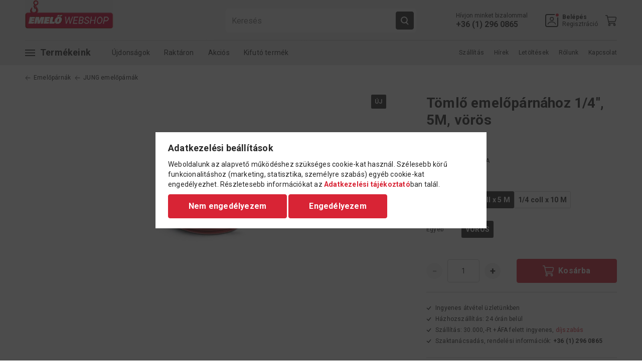

--- FILE ---
content_type: text/html; charset=UTF-8
request_url: https://www.emelowebshop.hu/spd/31_914_014-05/Tomlo-emeloparnahoz-1-4-5M-voros
body_size: 22340
content:
<!DOCTYPE html>
<html lang="hu">
<head>
    <meta charset="utf-8">
<meta name="description" content="Tömlő emelőpárnához 1/4&quot;, 5M, vörös, Az elasztomerek gyártásában szerzett több mint 50 év tapasztalat számos megoldás kifejlesztésében.&nbsp;A szintetikus nyersanyagok kezelésével kapcsolatos ismeretek vezettek az ellenállóképes, biztonságos és megbízható">
<meta name="robots" content="index, follow">
<meta http-equiv="X-UA-Compatible" content="IE=Edge">
<meta property="og:site_name" content="Emelő Webshop - Emelőeszköz Szaküzlet" />
<meta property="og:title" content="Tömlő emelőpárnához 1/4&quot;, 5M, vörös">
<meta property="og:description" content="Tömlő emelőpárnához 1/4&quot;, 5M, vörös, Az elasztomerek gyártásában szerzett több mint 50 év tapasztalat számos megoldás kifejlesztésében.&nbsp;A szintetikus nyersanyagok kezelésével kapcsolatos ismeretek vezettek az ellenállóképes, biztonságos és megbízható">
<meta property="og:type" content="product">
<meta property="og:url" content="https://www.emelowebshop.hu/spd/31_914_014-05/Tomlo-emeloparnahoz-1-4-5M-voros">
<meta property="og:image" content="https://www.emelowebshop.hu/img/79619/31_914_014-05/800x800,r/31_914_014-05.jpg">
<meta name="google-site-verification" content="SLaK2aIbTNu8M6ojfbRIhfvbvni8d_B1dpjacm2LHHs">
<meta property="fb:admins" content="1053466814680664">
<meta name="mobile-web-app-capable" content="yes">
<meta name="apple-mobile-web-app-capable" content="yes">
<meta name="MobileOptimized" content="320">
<meta name="HandheldFriendly" content="true">

<title>Tömlő emelőpárnához 1/4&quot;, 5M, vörös</title>


<script>
var service_type="shop";
var shop_url_main="https://www.emelowebshop.hu";
var actual_lang="hu";
var money_len="0";
var money_thousend=" ";
var money_dec=",";
var shop_id=79619;
var unas_design_url="https:"+"/"+"/"+"www.emelowebshop.hu"+"/"+"!common_design"+"/"+"custom"+"/"+"emelowebshop.unas.hu"+"/";
var unas_design_code='0';
var unas_base_design_code='1800';
var unas_design_ver=4;
var unas_design_subver=0;
var unas_shop_url='https://www.emelowebshop.hu';
var responsive="yes";
var config_plus=new Array();
config_plus['money_type']='Ft';
config_plus['money_type_display']='Ft';
var lang_text=new Array();

var UNAS = UNAS || {};
UNAS.shop={"base_url":'https://www.emelowebshop.hu',"domain":'www.emelowebshop.hu',"username":'emelowebshop.unas.hu',"id":79619,"lang":'hu',"currency_type":'Ft',"currency_code":'HUF',"currency_rate":'1',"currency_length":0,"base_currency_length":0,"canonical_url":'https://www.emelowebshop.hu/spd/31_914_014-05/Tomlo-emeloparnahoz-1-4-5M-voros'};
UNAS.design={"code":'0',"page":'product_details'};
UNAS.api_auth="985c07363616e82f2fbb021ef6582b96";
UNAS.customer={"email":'',"id":0,"group_id":0,"without_registration":0};
UNAS.shop["category_id"]="888218";
UNAS.shop["sku"]="31_914_014-05";
UNAS.shop["product_id"]="159372664";
UNAS.shop["only_private_customer_can_purchase"] = false;
 

UNAS.text = {
    "button_overlay_close": `Bezár`,
    "popup_window": `Felugró ablak`,
    "list": `lista`,
    "updating_in_progress": `frissítés folyamatban`,
    "updated": `frissítve`,
    "is_opened": `megnyitva`,
    "is_closed": `bezárva`,
    "deleted": `törölve`,
    "consent_granted": `hozzájárulás megadva`,
    "consent_rejected": `hozzájárulás elutasítva`,
    "field_is_incorrect": `mező hibás`,
    "error_title": `Hiba!`,
    "product_variants": `termék változatok`,
    "product_added_to_cart": `A termék a kosárba került`,
    "product_added_to_cart_with_qty_problem": `A termékből csak [qty_added_to_cart] [qty_unit] került kosárba`,
    "product_removed_from_cart": `A termék törölve a kosárból`,
    "reg_title_name": `Név`,
    "reg_title_company_name": `Cégnév`,
    "number_of_items_in_cart": `Kosárban lévő tételek száma`,
    "cart_is_empty": `A kosár üres`,
    "cart_updated": `A kosár frissült`
};


UNAS.text["delete_from_compare"]= `Törlés összehasonlításból`;
UNAS.text["comparison"]= `Összehasonlítás`;







window.lazySizesConfig=window.lazySizesConfig || {};
window.lazySizesConfig.loadMode=1;
window.lazySizesConfig.loadHidden=false;

window.dataLayer = window.dataLayer || [];
function gtag(){dataLayer.push(arguments)};
gtag('js', new Date());
</script>

<script src="https://www.emelowebshop.hu/!common_packages/jquery/jquery-3.2.1.js?mod_time=1682493235"></script>
<script src="https://www.emelowebshop.hu/!common_packages/jquery/plugins/migrate/migrate.js?mod_time=1682493235"></script>
<script src="https://www.emelowebshop.hu/!common_packages/jquery/plugins/autocomplete/autocomplete.js?mod_time=1751452520"></script>
<script src="https://www.emelowebshop.hu/!common_packages/jquery/plugins/tools/overlay/overlay.js?mod_time=1753784913"></script>
<script src="https://www.emelowebshop.hu/!common_packages/jquery/plugins/tools/toolbox/toolbox.expose.js?mod_time=1724322378"></script>
<script src="https://www.emelowebshop.hu/!common_packages/jquery/plugins/lazysizes/lazysizes.min.js?mod_time=1682493235"></script>
<script src="https://www.emelowebshop.hu/!common_packages/jquery/plugins/lazysizes/plugins/bgset/ls.bgset.min.js?mod_time=1752825097"></script>
<script src="https://www.emelowebshop.hu/!common_packages/jquery/own/shop_common/exploded/common.js?mod_time=1764831093"></script>
<script src="https://www.emelowebshop.hu/!common_packages/jquery/own/shop_common/exploded/common_overlay.js?mod_time=1754986321"></script>
<script src="https://www.emelowebshop.hu/!common_packages/jquery/own/shop_common/exploded/common_shop_popup.js?mod_time=1754991412"></script>
<script src="https://www.emelowebshop.hu/!common_packages/jquery/own/shop_common/exploded/page_product_details.js?mod_time=1751452520"></script>
<script src="https://www.emelowebshop.hu/!common_packages/jquery/own/shop_common/exploded/function_compare.js?mod_time=1751452520"></script>
<script src="https://www.emelowebshop.hu/!common_packages/jquery/own/shop_common/exploded/function_recommend.js?mod_time=1751452520"></script>
<script src="https://www.emelowebshop.hu/!common_packages/jquery/own/shop_common/exploded/function_product_print.js?mod_time=1725525511"></script>
<script src="https://www.emelowebshop.hu/!common_packages/jquery/plugins/hoverintent/hoverintent.js?mod_time=1682493235"></script>
<script src="https://www.emelowebshop.hu/!common_packages/jquery/own/shop_tooltip/shop_tooltip.js?mod_time=1753441722"></script>
<script src="https://www.emelowebshop.hu/!common_design/base/001800/main.js?mod_time=1752056293"></script>
<script src="https://www.emelowebshop.hu/!common_design/custom/emelowebshop.unas.hu/js/product-details.bundle.js?mod_time=1686839108"></script>

<link href="https://www.emelowebshop.hu/temp/shop_79619_94b6a7e9fc8d459301b400c4b0667ec2.css?mod_time=1768393606" rel="stylesheet" type="text/css">

<link href="https://www.emelowebshop.hu/spd/31_914_014-05/Tomlo-emeloparnahoz-1-4-5M-voros" rel="canonical">
<link href="https://www.emelowebshop.hu/shop_ordered/79619/design_pic/favicon.ico" rel="shortcut icon">
<script>
        var google_consent=1;
    
        gtag('consent', 'default', {
           'ad_storage': 'denied',
           'ad_user_data': 'denied',
           'ad_personalization': 'denied',
           'analytics_storage': 'denied',
           'functionality_storage': 'denied',
           'personalization_storage': 'denied',
           'security_storage': 'granted'
        });

    
        gtag('consent', 'update', {
           'ad_storage': 'denied',
           'ad_user_data': 'denied',
           'ad_personalization': 'denied',
           'analytics_storage': 'denied',
           'functionality_storage': 'denied',
           'personalization_storage': 'denied',
           'security_storage': 'granted'
        });

        </script>
    <script async src="https://www.googletagmanager.com/gtag/js?id=G-HQ50VR3HVS"></script>    <script>
    gtag('config', 'G-HQ50VR3HVS');

        </script>
        <script>
    var google_analytics=1;

                gtag('event', 'view_item', {
              "currency": "HUF",
              "value": '23571',
              "items": [
                  {
                      "item_id": "31_914_014-05",
                      "item_name": "Tömlő emelőpárnához 1/4&quot;, 5M, vörös",
                      "item_category": "Emelőpárnák/JUNG emelőpárnák",
                      "price": '23571'
                  }
              ],
              'non_interaction': true
            });
               </script>
           <script>
        gtag('config', 'AW-955819597',{'allow_enhanced_conversions':true});
                </script>
            <script>
        var google_ads=1;

                gtag('event','remarketing', {
            'ecomm_pagetype': 'product',
            'ecomm_prodid': ["31_914_014-05"],
            'ecomm_totalvalue': 23571        });
            </script>
        <!-- Google Tag Manager -->
    <script>(function(w,d,s,l,i){w[l]=w[l]||[];w[l].push({'gtm.start':
            new Date().getTime(),event:'gtm.js'});var f=d.getElementsByTagName(s)[0],
            j=d.createElement(s),dl=l!='dataLayer'?'&l='+l:'';j.async=true;j.src=
            'https://www.googletagmanager.com/gtm.js?id='+i+dl;f.parentNode.insertBefore(j,f);
        })(window,document,'script','dataLayer','GTM-T5WFV9TW');</script>
    <!-- End Google Tag Manager -->

    	<script>
	/* <![CDATA[ */
	$(document).ready(function() {
       $(document).bind("contextmenu",function(e) {
            return false;
       });
	});
	/* ]]> */
	</script>
		<script>
	/* <![CDATA[ */
	var omitformtags=["input", "textarea", "select"];
	omitformtags=omitformtags.join("|");
		
	function disableselect(e) {
		if (omitformtags.indexOf(e.target.tagName.toLowerCase())==-1) return false;
		if (omitformtags.indexOf(e.target.tagName.toLowerCase())==2) return false;
	}
		
	function reEnable() {
		return true;
	}
		
	if (typeof document.onselectstart!="undefined") {
		document.onselectstart=new Function ("return false");
	} else {
		document.onmousedown=disableselect;
		document.onmouseup=reEnable;
	}
	/* ]]> */
	</script>
	
    <meta content="width=device-width, initial-scale=1.0" name="viewport" />
	<link rel="preconnect" href="https://fonts.googleapis.com">
    <link rel="preconnect" href="https://fonts.gstatic.com" crossorigin>
    <link href="https://fonts.googleapis.com/css2?family=Roboto:ital,wght@0,400;0,700;1,400;1,700&display=swap" rel="stylesheet"> 
    
    
    

    
    
    
    

    
    
    
    
    
    
    

    
    
    
    
    
    
    
    
    
    
    
    
    
    
    

    <script>
        $(document).on('lazybeforeunveil', function(e){
            var img = $(e.target);
            if (img) {
                img.hide();
                setTimeout(function(){
                    img.show();
                }, 1);
            }
        });
    </script>
</head>

<body class='design_ver4' id="ud_shop_artdet">
        <!-- Google Tag Manager (noscript) -->
    <noscript><iframe src="https://www.googletagmanager.com/ns.html?id=GTM-T5WFV9TW"
                      height="0" width="0" style="display:none;visibility:hidden"></iframe></noscript>
    <!-- End Google Tag Manager (noscript) -->
        <div id="fb-root"></div>
    <script>
        window.fbAsyncInit = function() {
            FB.init({
                xfbml            : true,
                version          : 'v22.0'
            });
        };
    </script>
    <script async defer crossorigin="anonymous" src="https://connect.facebook.net/hu_HU/sdk.js"></script>
    <div id="image_to_cart" style="display:none; position:absolute; z-index:100000;"></div>
<div class="overlay_common overlay_warning" id="overlay_cart_add"></div>
<script>$(document).ready(function(){ overlay_init("cart_add",{"onBeforeLoad":false}); });</script>
<div id="overlay_login_outer"></div>	
	<script>
	$(document).ready(function(){
	    var login_redir_init="";

		$("#overlay_login_outer").overlay({
			onBeforeLoad: function() {
                var login_redir_temp=login_redir_init;
                if (login_redir_act!="") {
                    login_redir_temp=login_redir_act;
                    login_redir_act="";
                }

				                    var temp_href="https://www.emelowebshop.hu/shop_login.php";
                    if (login_redir_temp!="") temp_href=temp_href+"?login_redir="+encodeURIComponent(login_redir_temp);
					location.href=temp_href;
								},
			top: 50,
						closeOnClick: (config_plus['overlay_close_on_click_forced'] === 1),
			onClose: function(event, overlayIndex) {
				$("#login_redir").val("");
			},
			load: false
		});
		
			});
	function overlay_login() {
		$(document).ready(function(){
			$("#overlay_login_outer").overlay().load();
		});
	}
	function overlay_login_remind() {
        if (unas_design_ver >= 5) {
            $("#overlay_remind").overlay().load();
        } else {
            $(document).ready(function () {
                $("#overlay_login_outer").overlay().close();
                setTimeout('$("#overlay_remind").overlay().load();', 250);
            });
        }
	}

    var login_redir_act="";
    function overlay_login_redir(redir) {
        login_redir_act=redir;
        $("#overlay_login_outer").overlay().load();
    }
	</script>  
	<div class="overlay_common overlay_info" id="overlay_remind"></div>
<script>$(document).ready(function(){ overlay_init("remind",[]); });</script>

	<script>
    	function overlay_login_error_remind() {
		$(document).ready(function(){
			load_login=0;
			$("#overlay_error").overlay().close();
			setTimeout('$("#overlay_remind").overlay().load();', 250);	
		});
	}
	</script>  
	<div class="overlay_common overlay_info" id="overlay_newsletter"></div>
<script>$(document).ready(function(){ overlay_init("newsletter",[]); });</script>

<script>
function overlay_newsletter() {
    $(document).ready(function(){
        $("#overlay_newsletter").overlay().load();
    });
}
</script>
<div class="overlay_common overlay_error" id="overlay_script"></div>
<script>$(document).ready(function(){ overlay_init("script",[]); });</script>
    <script>
    $(document).ready(function() {
        $.ajax({
            type: "GET",
            url: "https://www.emelowebshop.hu/shop_ajax/ajax_stat.php",
            data: {master_shop_id:"79619",get_ajax:"1"}
        });
    });
    </script>
    
    <script>
        var messageHandlerObj = undefined;

        $(document).ready(function(){
            if (typeof MessageHandler !== 'undefined') {
                messageHandlerObj = new MessageHandler({
                    texts: {
                        addToCart: "<strong>%NAME%</strong> kosárba helyezve!"
                    }
                });
            }
        })
    </script>


<div id="container" class="page_shop_artdet_31_914_014_05 w-100 overflow-hidden layout--product-details">

    <header class="header js-header main-header">
        <div class="header-inner">
            <div class="header-top">
                <div class="content-width wide-content">
                    <div class="inner-content display-flex justify-space-between">
                        <div class="left-content">
                            <div class="fix-menu-button cursor-pointer" data-purpose="category-popup-button">
                                <span class="icon-outer display-flex align-items-center">
                                    <svg class="icon mobile-menu-icon"><use xlink:href="#mobile-menu-icon" /></svg>
                                    <svg class="icon close-icon"><use xlink:href="#close-icon" /></svg>
                                </span>
                                <span class="text">Bezár</span>
                            </div>
                            <div class="mobile-menu-btn cursor-pointer">
                                <svg class="icon mobile-menu-icon"><use xlink:href="#mobile-menu-icon" /></svg>
                            </div>
                            <a href="https://www.emelowebshop.hu" class="logo-content zero-text">
                                <img src="https://www.emelowebshop.hu/shop_ordered/79619/pic/emelowebshop-header-logo.gif" alt="Emelőwebshop" />
                            </a>
                        </div>
                        <div class="right-content display-flex justify-flex-end align-items-center">
                            <div class="right-item search-item-outer">
                                <a href="javascript:void(0)" class="link-item search-item display-inline-flex align-items-center" data-purpose="search-control-btn">
                                    <svg class="icon search-icon"><use xlink:href="#search-icon" /></svg>
                                </a>
                            </div>
                                                        <div class="right-item phone-item">
                                <a href="tel:+3612960865" class="phone-link zero-text">
                                    <svg class="icon phone-icon"><use xlink:href="#phone-icon"/></svg>
                                                                        <span class="text">Hívjon minket bizalommal</span>
                                                                        <span class="number bold-fweight space-nowrap">+36 (1) 296 0865</span>
                                </a>
                            </div>
                                                        <div class="right-item profil-item has-submenu">
    <a href="javascript:void(0)" class="link-item position-relative profil-link display-inline-flex align-items-center zero-text" onclick="overlay_login();">
        <span class="icon-outer display-flex align-items-center justify-center position-relative">
            <svg class="icon profile-icon color-transition"><use xlink:href="#profile-icon" /></svg>
        </span>
        <span class="text-content">
                            <strong>Belépés</strong><br/>Regisztráció
                    </span>
    </a>
    <div class="submenu position-absolute profil-submenu">
        <div class="submenu-inner">
            <ul>
                                            <li><a href="javascript:void(0)" class="black" onclick="overlay_login()">Belépés</a></li>
                <li><a href="https://www.emelowebshop.hu/shop_reg.php" class="black">Regisztráció</a></li>
                <li><a href="javascript:void(0)" class="black" onclick="overlay_login_remind();">Elfelejtettem a jelszavamat</a></li>
                        </ul>
        </div>
    </div>
</div>

                            <div class="right-item" id="box_cart_content">
    <a href="javascript:void(0)" class="link-item position-relative cart-item">
        <span class="icon-outer">
            <svg class="icon cart-icon"><use xlink:href="#cart-icon" /></svg>
                    </span>
    </a>
</div>

                        </div>
                        <div class="search-box-outer" data-purpose="search-box-panel">
    <form name="form_include_search" id="form_include_search" action="https://www.emelowebshop.hu/shop_search.php" method="get">
    <div class="input-outer">
        <input type="text" id="box_search_input" name="search" placeholder="Keresés" max-length="100" class="ac_input field search-field" autocomplete="off" />
        <button type="submit" class="button secondary search-button"><svg class="icon search-icon"><use xlink:href="#search-icon" /></svg></button>
    </div>
    <a href="javascript:void(0)" class="close-btn" data-purpose="search-control-btn" data-method="close"><span class="text">mégse</span></a>
    </form>
    <div class="search-results-container ac_results"></div>
</div>
                    </div>
                </div>
            </div>
            <div class="header-bottom">
                <div class="content-width wide-content">
                    <div class="inner-content">
                        <nav class="main-menu display-flex justify-space-between">
                            <ul class="category-menu display-flex align-items-center">
                                <li class="products-item">
                                    <a href="javascript:void(0)" class="category-popup-button display-inline-flex align-items-center zero-text" data-purpose="category-popup-button">
                                        <span class="icon-outer display-flex align-items-center justify-center">
                                            <svg class="icon mobile-menu-icon"><use xlink:href="#mobile-menu-icon" /></svg>
                                            <svg class="icon close-icon"><use xlink:href="#close-icon" /></svg>
                                        </span>
                                        <span class="text">Termékeink</span>
                                    </a>
                                </li>
                                        <li>
        <a href="https://www.emelowebshop.hu/shop_artspec.php?artspec=2" class="spec-link">Újdonságok</a>
    </li>
            <li>
        <a href="https://www.emelowebshop.hu/shop_artspec.php?artspec=3" class="spec-link">Raktáron</a>
    </li>
            <li>
        <a href="https://www.emelowebshop.hu/shop_artspec.php?artspec=4" class="spec-link">Akciós</a>
    </li>
            <li>
        <a href="https://www.emelowebshop.hu/shop_artspec.php?artspec=5" class="spec-link">Kifutó termék</a>
    </li>
                                                                                                                                                                                    
                            </ul>

                            <ul class="site-menu display-flex align-items-center justify-flex-end">
                                			<li class="plus-menu" data-id="196217" data-level="0">
			<a class="plus-menu__name" href="https://www.emelowebshop.hu/shop_contact.php?tab=shipping">Szállítás</a>
					</li>
			<li class="plus-menu" data-id="301010" data-level="0">
			<a class="plus-menu__name" href="https://www.emelowebshop.hu/hirek">Hírek</a>
					</li>
			<li class="plus-menu" data-id="327923" data-level="0">
			<a class="plus-menu__name" href="https://www.emelowebshop.hu/letoltesek">Letöltések</a>
					</li>
			<li class="plus-menu" data-id="891858" data-level="0">
			<a class="plus-menu__name" href="https://www.emelowebshop.hu/rolunk">Rólunk</a>
					</li>
			<li class="plus-menu" data-id="314343" data-level="0">
			<a class="plus-menu__name" href="https://www.emelowebshop.hu/kapcsolat">Kapcsolat</a>
					</li>
	
                            </ul>
                        </nav>
                    </div>
                </div>
            </div>
        </div>
        <div class="category-popup-menu">
            <div class="category-popup-inner">
                <div class="content-width wide-content">
                    <ul class="spec-list display-flex justify-flex-end">
                                <li>
        <a href="https://www.emelowebshop.hu/shop_artspec.php?artspec=2" class="spec-link">Újdonságok</a>
    </li>
            <li>
        <a href="https://www.emelowebshop.hu/shop_artspec.php?artspec=3" class="spec-link">Raktáron</a>
    </li>
            <li>
        <a href="https://www.emelowebshop.hu/shop_artspec.php?artspec=4" class="spec-link">Akciós</a>
    </li>
            <li>
        <a href="https://www.emelowebshop.hu/shop_artspec.php?artspec=5" class="spec-link">Kifutó termék</a>
    </li>
                                                                                                                                                                                    
                    </ul>
                    <ul class="category-list display-grid">
                                                <li>
        <a href="https://www.emelowebshop.hu/villas-kezi-raklapemelok" class="category-item zero-text display-inline-flex align-items-center">
                        <span class="image-outer">
                <img class="lazyload" data-src="https://www.emelowebshop.hu/img/79619/catpic_331707/72x72,r/331707.jpg?time=1421671094" data-srcset="https://www.emelowebshop.hu/img/79619/catpic_331707/144x144,r/331707.jpg?time=1421671094 2x" alt="Villás kézi raklapemelők, békák" title="Villás kézi raklapemelők, békák" />
            </span>
                        <span class="text">Villás kézi raklapemelők, békák</span>
        </a>
    </li>
            <li>
        <a href="https://www.emelowebshop.hu/magasemelesu-villas-raklapemelok" class="category-item zero-text display-inline-flex align-items-center">
                        <span class="image-outer">
                <img class="lazyload" data-src="https://www.emelowebshop.hu/img/79619/catpic_435075/72x72,r/435075.jpg?time=1422870510" data-srcset="https://www.emelowebshop.hu/img/79619/catpic_435075/144x144,r/435075.jpg?time=1422870510 2x" alt="Magasemelésű villás raklapemelők" title="Magasemelésű villás raklapemelők" />
            </span>
                        <span class="text">Magasemelésű villás raklapemelők</span>
        </a>
    </li>
            <li>
        <a href="https://www.emelowebshop.hu/emelok-haladomuvek" class="category-item zero-text display-inline-flex align-items-center">
                        <span class="image-outer">
                <img class="lazyload" data-src="https://www.emelowebshop.hu/img/79619/catpic_545536/72x72,r/545536.jpg?time=1418651599" data-srcset="https://www.emelowebshop.hu/img/79619/catpic_545536/144x144,r/545536.jpg?time=1418651599 2x" alt="Emelők és haladóművek" title="Emelők és haladóművek" />
            </span>
                        <span class="text">Emelők és haladóművek</span>
        </a>
    </li>
            <li>
        <a href="https://www.emelowebshop.hu/ipari-alpin-eszkozok" class="category-item zero-text display-inline-flex align-items-center">
                        <span class="image-outer">
                <img class="lazyload" data-src="https://www.emelowebshop.hu/img/79619/catpic_275774/72x72,r/275774.jpg?time=1442060112" data-srcset="https://www.emelowebshop.hu/img/79619/catpic_275774/144x144,r/275774.jpg?time=1442060112 2x" alt="Ipari alpin eszközök" title="Ipari alpin eszközök" />
            </span>
                        <span class="text">Ipari alpin eszközök</span>
        </a>
    </li>
            <li>
        <a href="https://www.emelowebshop.hu/molnarkocsi" class="category-item zero-text display-inline-flex align-items-center">
                        <span class="image-outer">
                <img class="lazyload" data-src="https://www.emelowebshop.hu/img/79619/catpic_122897/72x72,r/122897.jpg?time=1497854941" data-srcset="https://www.emelowebshop.hu/img/79619/catpic_122897/144x144,r/122897.jpg?time=1497854941 2x" alt="Molnárkocsik" title="Molnárkocsik" />
            </span>
                        <span class="text">Molnárkocsik</span>
        </a>
    </li>
            <li>
        <a href="https://www.emelowebshop.hu/szallito-kocsi" class="category-item zero-text display-inline-flex align-items-center">
                        <span class="image-outer">
                <img class="lazyload" data-src="https://www.emelowebshop.hu/img/79619/catpic_622280/72x72,r/622280.jpg?time=1424793380" data-srcset="https://www.emelowebshop.hu/img/79619/catpic_622280/144x144,r/622280.jpg?time=1424793380 2x" alt="Szállító kocsik" title="Szállító kocsik" />
            </span>
                        <span class="text">Szállító kocsik</span>
        </a>
    </li>
            <li>
        <a href="https://www.emelowebshop.hu/sct/943533/Rugos-sulykiegyenlitok-balanszerek" class="category-item zero-text display-inline-flex align-items-center">
                        <span class="image-outer">
                <img class="lazyload" data-src="https://www.emelowebshop.hu/img/79619/catpic_943533/72x72,r/943533.jpg?time=1421078898" data-srcset="https://www.emelowebshop.hu/img/79619/catpic_943533/144x144,r/943533.jpg?time=1421078898 2x" alt="Rugós súlykiegyenlítők, balanszerek" title="Rugós súlykiegyenlítők, balanszerek" />
            </span>
                        <span class="text">Rugós súlykiegyenlítők, balanszerek</span>
        </a>
    </li>
            <li>
        <a href="https://www.emelowebshop.hu/kezi-csorlok" class="category-item zero-text display-inline-flex align-items-center">
                        <span class="image-outer">
                <img class="lazyload" data-src="https://www.emelowebshop.hu/img/79619/catpic_116645/72x72,r/116645.jpg?time=1497854363" data-srcset="https://www.emelowebshop.hu/img/79619/catpic_116645/144x144,r/116645.jpg?time=1497854363 2x" alt="Kézi csörlők" title="Kézi csörlők" />
            </span>
                        <span class="text">Kézi csörlők</span>
        </a>
    </li>
            <li>
        <a href="https://www.emelowebshop.hu/gepi-csorlok" class="category-item zero-text display-inline-flex align-items-center">
                        <span class="image-outer">
                <img class="lazyload" data-src="https://www.emelowebshop.hu/img/79619/catpic_634302/72x72,r/634302.jpg?time=1527235285" data-srcset="https://www.emelowebshop.hu/img/79619/catpic_634302/144x144,r/634302.jpg?time=1527235285 2x" alt="Gépi csörlők" title="Gépi csörlők" />
            </span>
                        <span class="text">Gépi csörlők</span>
        </a>
    </li>
            <li>
        <a href="https://www.emelowebshop.hu/fellepok-dobogok" class="category-item zero-text display-inline-flex align-items-center">
                        <span class="image-outer">
                <img class="lazyload" data-src="https://www.emelowebshop.hu/img/79619/catpic_937621/72x72,r/937621.jpg?time=1490941391" data-srcset="https://www.emelowebshop.hu/img/79619/catpic_937621/144x144,r/937621.jpg?time=1490941391 2x" alt="Fellépők, EN 14183 szerelődobogók és munkadobogók" title="Fellépők, EN 14183 szerelődobogók és munkadobogók" />
            </span>
                        <span class="text">Fellépők, EN 14183 szerelődobogók és munkadobogók</span>
        </a>
    </li>
            <li>
        <a href="https://www.emelowebshop.hu/letrak" class="category-item zero-text display-inline-flex align-items-center">
                        <span class="image-outer">
                <img class="lazyload" data-src="https://www.emelowebshop.hu/img/79619/catpic_565520/72x72,r/565520.jpg?time=1490941970" data-srcset="https://www.emelowebshop.hu/img/79619/catpic_565520/144x144,r/565520.jpg?time=1490941970 2x" alt="Létrák EN 131, EN 131-7" title="Létrák EN 131, EN 131-7" />
            </span>
                        <span class="text">Létrák EN 131, EN 131-7</span>
        </a>
    </li>
            <li>
        <a href="https://www.emelowebshop.hu/gurulo-allvanyok-szerelo-allvanyok" class="category-item zero-text display-inline-flex align-items-center">
                        <span class="image-outer">
                <img class="lazyload" data-src="https://www.emelowebshop.hu/img/79619/catpic_152689/72x72,r/152689.jpg?time=1490941811" data-srcset="https://www.emelowebshop.hu/img/79619/catpic_152689/144x144,r/152689.jpg?time=1490941811 2x" alt="Guruló állványok, szerelő állványok" title="Guruló állványok, szerelő állványok" />
            </span>
                        <span class="text">Guruló állványok, szerelő állványok</span>
        </a>
    </li>
            <li>
        <a href="https://www.emelowebshop.hu/gorditheto-geplabak" class="category-item zero-text display-inline-flex align-items-center">
                        <span class="image-outer">
                <img class="lazyload" data-src="https://www.emelowebshop.hu/img/79619/catpic_890098/72x72,r/890098.jpg?time=1424096210" data-srcset="https://www.emelowebshop.hu/img/79619/catpic_890098/144x144,r/890098.jpg?time=1424096210 2x" alt="Gördíthető géplábak" title="Gördíthető géplábak" />
            </span>
                        <span class="text">Gördíthető géplábak</span>
        </a>
    </li>
            <li>
        <a href="https://www.emelowebshop.hu/gorgos-zsamoly" class="category-item zero-text display-inline-flex align-items-center">
                        <span class="image-outer">
                <img class="lazyload" data-src="https://www.emelowebshop.hu/img/79619/catpic_791838/72x72,r/791838.jpg?time=1490695370" data-srcset="https://www.emelowebshop.hu/img/79619/catpic_791838/144x144,r/791838.jpg?time=1490695370 2x" alt="Nehézgép szállító görgős zsámolyok" title="Nehézgép szállító görgős zsámolyok" />
            </span>
                        <span class="text">Nehézgép szállító görgős zsámolyok</span>
        </a>
    </li>
            <li>
        <a href="https://www.emelowebshop.hu/emeloasztal" class="category-item zero-text display-inline-flex align-items-center">
                        <span class="image-outer">
                <img class="lazyload" data-src="https://www.emelowebshop.hu/img/79619/catpic_797231/72x72,r/797231.jpg?time=1421678435" data-srcset="https://www.emelowebshop.hu/img/79619/catpic_797231/144x144,r/797231.jpg?time=1421678435 2x" alt="Emelőasztalok, fix és mozgatható" title="Emelőasztalok, fix és mozgatható" />
            </span>
                        <span class="text">Emelőasztalok, fix és mozgatható</span>
        </a>
    </li>
            <li>
        <a href="https://www.emelowebshop.hu/emelomagnes-darumagnes" class="category-item zero-text display-inline-flex align-items-center">
                        <span class="image-outer">
                <img class="lazyload" data-src="https://www.emelowebshop.hu/img/79619/catpic_657469/72x72,r/657469.jpg?time=1422870071" data-srcset="https://www.emelowebshop.hu/img/79619/catpic_657469/144x144,r/657469.jpg?time=1422870071 2x" alt="Emelőmágnesek, darumágnesek" title="Emelőmágnesek, darumágnesek" />
            </span>
                        <span class="text">Emelőmágnesek, darumágnesek</span>
        </a>
    </li>
            <li>
        <a href="https://www.emelowebshop.hu/emelo-heveder-korkotel-elvedo" class="category-item zero-text display-inline-flex align-items-center">
                        <span class="image-outer">
                <img class="lazyload" data-src="https://www.emelowebshop.hu/img/79619/catpic_811086/72x72,r/811086.jpg?time=1453937785" data-srcset="https://www.emelowebshop.hu/img/79619/catpic_811086/144x144,r/811086.jpg?time=1453937785 2x" alt="Emelő hevederek, körkötelek, élvédők" title="Emelő hevederek, körkötelek, élvédők" />
            </span>
                        <span class="text">Emelő hevederek, körkötelek, élvédők</span>
        </a>
    </li>
            <li>
        <a href="https://www.emelowebshop.hu/hidraulikus-rendszerek" class="category-item zero-text display-inline-flex align-items-center">
                        <span class="image-outer">
                <img class="lazyload" data-src="https://www.emelowebshop.hu/img/79619/catpic_454529/72x72,r/454529.jpg?time=1447750661" data-srcset="https://www.emelowebshop.hu/img/79619/catpic_454529/144x144,r/454529.jpg?time=1447750661 2x" alt="Hidraulikus rendszerek, Simson" title="Hidraulikus rendszerek, Simson" />
            </span>
                        <span class="text">Hidraulikus rendszerek, Simson</span>
        </a>
    </li>
            <li>
        <a href="https://www.emelowebshop.hu/hordomozgato" class="category-item zero-text display-inline-flex align-items-center">
                        <span class="image-outer">
                <img class="lazyload" data-src="https://www.emelowebshop.hu/img/79619/catpic_592817/72x72,r/592817.jpg?time=1421677753" data-srcset="https://www.emelowebshop.hu/img/79619/catpic_592817/144x144,r/592817.jpg?time=1421677753 2x" alt="Hordómozgatók-manipulátorok" title="Hordómozgatók-manipulátorok" />
            </span>
                        <span class="text">Hordómozgatók-manipulátorok</span>
        </a>
    </li>
            <li>
        <a href="https://www.emelowebshop.hu/garazsfelszerelesek" class="category-item zero-text display-inline-flex align-items-center">
                        <span class="image-outer">
                <img class="lazyload" data-src="https://www.emelowebshop.hu/img/79619/catpic_710246/72x72,r/710246.jpg?time=1422870293" data-srcset="https://www.emelowebshop.hu/img/79619/catpic_710246/144x144,r/710246.jpg?time=1422870293 2x" alt="Garázsfelszerelések" title="Garázsfelszerelések" />
            </span>
                        <span class="text">Garázsfelszerelések</span>
        </a>
    </li>
            <li>
        <a href="https://www.emelowebshop.hu/spl/514759/Emeloparnak" class="category-item zero-text display-inline-flex align-items-center">
                        <span class="image-outer">
                <img class="lazyload" data-src="https://www.emelowebshop.hu/img/79619/catpic_514759/72x72,r/514759.jpg?time=1552406054" data-srcset="https://www.emelowebshop.hu/img/79619/catpic_514759/144x144,r/514759.jpg?time=1552406054 2x" alt="Emelőpárnák" title="Emelőpárnák" />
            </span>
                        <span class="text">Emelőpárnák</span>
        </a>
    </li>
            <li>
        <a href="https://www.emelowebshop.hu/fogasleces-emelok" class="category-item zero-text display-inline-flex align-items-center">
                        <span class="image-outer">
                <img class="lazyload" data-src="https://www.emelowebshop.hu/img/79619/catpic_518005/72x72,r/518005.jpg?time=1548938214" data-srcset="https://www.emelowebshop.hu/img/79619/catpic_518005/144x144,r/518005.jpg?time=1548938214 2x" alt="Fogasléces emelők, olajemelők" title="Fogasléces emelők, olajemelők" />
            </span>
                        <span class="text">Fogasléces emelők, olajemelők</span>
        </a>
    </li>
            <li>
        <a href="https://www.emelowebshop.hu/darumerlegek-eromerok" class="category-item zero-text display-inline-flex align-items-center">
                        <span class="image-outer">
                <img class="lazyload" data-src="https://www.emelowebshop.hu/img/79619/catpic_312844/72x72,r/312844.jpg?time=1424441215" data-srcset="https://www.emelowebshop.hu/img/79619/catpic_312844/144x144,r/312844.jpg?time=1424441215 2x" alt="Darumérlegek, erőmérők és dinamométerek" title="Darumérlegek, erőmérők és dinamométerek" />
            </span>
                        <span class="text">Darumérlegek, erőmérők és dinamométerek</span>
        </a>
    </li>
            <li>
        <a href="https://www.emelowebshop.hu/lancfuggesztekek" class="category-item zero-text display-inline-flex align-items-center">
                        <span class="image-outer">
                <img class="lazyload" data-src="https://www.emelowebshop.hu/img/79619/catpic_818789/72x72,r/818789.jpg?time=1421679056" data-srcset="https://www.emelowebshop.hu/img/79619/catpic_818789/144x144,r/818789.jpg?time=1421679056 2x" alt="Láncfüggesztékek, horgok" title="Láncfüggesztékek, horgok" />
            </span>
                        <span class="text">Láncfüggesztékek, horgok</span>
        </a>
    </li>
            <li>
        <a href="https://www.emelowebshop.hu/MURLINK-SZINTETIKUS-LANCOK" class="category-item zero-text display-inline-flex align-items-center">
                        <span class="image-outer">
                <img class="lazyload" data-src="https://www.emelowebshop.hu/img/79619/catpic_456753/72x72,r/456753.jpg?time=1762429245" data-srcset="https://www.emelowebshop.hu/img/79619/catpic_456753/144x144,r/456753.jpg?time=1762429245 2x" alt="MURLINK SZINTETIKUS LÁNCOK" title="MURLINK SZINTETIKUS LÁNCOK" />
            </span>
                        <span class="text">MURLINK SZINTETIKUS LÁNCOK</span>
        </a>
    </li>
            <li>
        <a href="https://www.emelowebshop.hu/daruvillak-rakatvillak" class="category-item zero-text display-inline-flex align-items-center">
                        <span class="image-outer">
                <img class="lazyload" data-src="https://www.emelowebshop.hu/img/79619/catpic_193632/72x72,r/193632.jpg?time=1421602702" data-srcset="https://www.emelowebshop.hu/img/79619/catpic_193632/144x144,r/193632.jpg?time=1421602702 2x" alt="Daruvillák, rakatvillák" title="Daruvillák, rakatvillák" />
            </span>
                        <span class="text">Daruvillák, rakatvillák</span>
        </a>
    </li>
            <li>
        <a href="https://www.emelowebshop.hu/profil-gerenda-megfogok" class="category-item zero-text display-inline-flex align-items-center">
                        <span class="image-outer">
                <img class="lazyload" data-src="https://www.emelowebshop.hu/img/79619/catpic_402057/72x72,r/402057.jpg?time=1424441353" data-srcset="https://www.emelowebshop.hu/img/79619/catpic_402057/144x144,r/402057.jpg?time=1424441353 2x" alt="Profil és gerenda megfogók" title="Profil és gerenda megfogók" />
            </span>
                        <span class="text">Profil és gerenda megfogók</span>
        </a>
    </li>
            <li>
        <a href="https://www.emelowebshop.hu/spl/964215/Epitoipari-kiskocsik-talicskak" class="category-item zero-text display-inline-flex align-items-center">
                        <span class="image-outer">
                <img class="lazyload" data-src="https://www.emelowebshop.hu/img/79619/catpic_964215/72x72,r/964215.jpg?time=1608407105" data-srcset="https://www.emelowebshop.hu/img/79619/catpic_964215/144x144,r/964215.jpg?time=1608407105 2x" alt="Építőipari kiskocsik, talicskák" title="Építőipari kiskocsik, talicskák" />
            </span>
                        <span class="text">Építőipari kiskocsik, talicskák</span>
        </a>
    </li>
            <li>
        <a href="https://www.emelowebshop.hu/rakomanyrogzito-spanifer" class="category-item zero-text display-inline-flex align-items-center">
                        <span class="image-outer">
                <img class="lazyload" data-src="https://www.emelowebshop.hu/img/79619/catpic_848321/72x72,r/848321.jpg?time=1423672080" data-srcset="https://www.emelowebshop.hu/img/79619/catpic_848321/144x144,r/848321.jpg?time=1423672080 2x" alt="Rakományrögzítők, hevederek, láncok" title="Rakományrögzítők, hevederek, láncok" />
            </span>
                        <span class="text">Rakományrögzítők, hevederek, láncok</span>
        </a>
    </li>
            <li>
        <a href="https://www.emelowebshop.hu/lemezemelo-lemezmegfogo" class="category-item zero-text display-inline-flex align-items-center">
                        <span class="image-outer">
                <img class="lazyload" data-src="https://www.emelowebshop.hu/img/79619/catpic_502383/72x72,r/502383.jpg?time=1421609049" data-srcset="https://www.emelowebshop.hu/img/79619/catpic_502383/144x144,r/502383.jpg?time=1421609049 2x" alt="Lemezemelők, lemezmegfogók" title="Lemezemelők, lemezmegfogók" />
            </span>
                        <span class="text">Lemezemelők, lemezmegfogók</span>
        </a>
    </li>
            <li>
        <a href="https://www.emelowebshop.hu/spl/222474/Gorditoeszkozok" class="category-item zero-text display-inline-flex align-items-center">
                        <span class="image-outer">
                <img class="lazyload" data-src="https://www.emelowebshop.hu/img/79619/catpic_222474/72x72,r/222474.jpg?time=1582115898" data-srcset="https://www.emelowebshop.hu/img/79619/catpic_222474/144x144,r/222474.jpg?time=1582115898 2x" alt="Gördítőeszközök" title="Gördítőeszközök" />
            </span>
                        <span class="text">Gördítőeszközök</span>
        </a>
    </li>
            <li>
        <a href="https://www.emelowebshop.hu/spl/138458/Elektromos-vontatosegedek" class="category-item zero-text display-inline-flex align-items-center">
                        <span class="image-outer">
                <img class="lazyload" data-src="https://www.emelowebshop.hu/img/79619/catpic_138458/72x72,r/138458.jpg?time=1567505327" data-srcset="https://www.emelowebshop.hu/img/79619/catpic_138458/144x144,r/138458.jpg?time=1567505327 2x" alt="Elektromos vontatósegédek" title="Elektromos vontatósegédek" />
            </span>
                        <span class="text">Elektromos vontatósegédek</span>
        </a>
    </li>
            <li>
        <a href="https://www.emelowebshop.hu/darutechnika" class="category-item zero-text display-inline-flex align-items-center">
                        <span class="image-outer">
                <img class="lazyload" data-src="https://www.emelowebshop.hu/img/79619/catpic_663334/72x72,r/663334.jpg?time=1422028835" data-srcset="https://www.emelowebshop.hu/img/79619/catpic_663334/144x144,r/663334.jpg?time=1422028835 2x" alt="Darutechnika, forgódaruk, bakdaruk" title="Darutechnika, forgódaruk, bakdaruk" />
            </span>
                        <span class="text">Darutechnika, forgódaruk, bakdaruk</span>
        </a>
    </li>
            <li>
        <a href="https://www.emelowebshop.hu/spl/172859/Powerattack-nehezteher-mozgatok" class="category-item zero-text display-inline-flex align-items-center">
                        <span class="image-outer">
                <img class="lazyload" data-src="https://www.emelowebshop.hu/img/79619/catpic_172859/72x72,r/172859.jpg?time=1585130890" data-srcset="https://www.emelowebshop.hu/img/79619/catpic_172859/144x144,r/172859.jpg?time=1585130890 2x" alt="Powerattack - nehézteher-mozgatók" title="Powerattack - nehézteher-mozgatók" />
            </span>
                        <span class="text">Powerattack - nehézteher-mozgatók</span>
        </a>
    </li>
            <li>
        <a href="https://www.emelowebshop.hu/sct/365005/Exoskeleton-kulso-vaz-kulso-csontvaz" class="category-item zero-text display-inline-flex align-items-center">
                        <span class="image-outer">
                <img class="lazyload" data-src="https://www.emelowebshop.hu/img/79619/catpic_365005/72x72,r/365005.jpg?time=1613043171" data-srcset="https://www.emelowebshop.hu/img/79619/catpic_365005/144x144,r/365005.jpg?time=1613043171 2x" alt="Exoskeleton külső váz, külső csontváz" title="Exoskeleton külső váz, külső csontváz" />
            </span>
                        <span class="text">Exoskeleton külső váz, külső csontváz</span>
        </a>
    </li>
            <li>
        <a href="https://www.emelowebshop.hu/spl/629600/Onjaro-uvegrobotok" class="category-item zero-text display-inline-flex align-items-center">
                        <span class="image-outer">
                <img class="lazyload" data-src="https://www.emelowebshop.hu/img/79619/catpic_629600/72x72,r/629600.jpg?time=1567416856" data-srcset="https://www.emelowebshop.hu/img/79619/catpic_629600/144x144,r/629600.jpg?time=1567416856 2x" alt="Önjáró üvegrobotok" title="Önjáró üvegrobotok" />
            </span>
                        <span class="text">Önjáró üvegrobotok</span>
        </a>
    </li>
            <li>
        <a href="https://www.emelowebshop.hu/spl/181682/Szemelyemelo-munkaallvanyok" class="category-item zero-text display-inline-flex align-items-center">
                        <span class="image-outer">
                <img class="lazyload" data-src="https://www.emelowebshop.hu/img/79619/catpic_181682/72x72,r/181682.jpg?time=1567684142" data-srcset="https://www.emelowebshop.hu/img/79619/catpic_181682/144x144,r/181682.jpg?time=1567684142 2x" alt="Személyemelő munkaállványok" title="Személyemelő munkaállványok" />
            </span>
                        <span class="text">Személyemelő munkaállványok</span>
        </a>
    </li>
            <li>
        <a href="https://www.emelowebshop.hu/spl/569546/Ergonomikus-asztalok-szekek-taburettek" class="category-item zero-text display-inline-flex align-items-center">
                        <span class="image-outer">
                <img class="lazyload" data-src="https://www.emelowebshop.hu/img/79619/catpic_569546/72x72,r/569546.jpg?time=1608408713" data-srcset="https://www.emelowebshop.hu/img/79619/catpic_569546/144x144,r/569546.jpg?time=1608408713 2x" alt="Ergonomikus asztalok, székek, taburettek" title="Ergonomikus asztalok, székek, taburettek" />
            </span>
                        <span class="text">Ergonomikus asztalok, székek, taburettek</span>
        </a>
    </li>
            <li>
        <a href="https://www.emelowebshop.hu/spl/929989/Hordozo-ovek-hevederek" class="category-item zero-text display-inline-flex align-items-center">
                        <span class="image-outer">
                <img class="lazyload" data-src="https://www.emelowebshop.hu/img/79619/catpic_929989/72x72,r/929989.jpg?time=1622194894" data-srcset="https://www.emelowebshop.hu/img/79619/catpic_929989/144x144,r/929989.jpg?time=1622194894 2x" alt="Hordozó övek, hevederek" title="Hordozó övek, hevederek" />
            </span>
                        <span class="text">Hordozó övek, hevederek</span>
        </a>
    </li>
            <li>
        <a href="https://www.emelowebshop.hu/spl/545533/Vakuumos-emelok-megfogok" class="category-item zero-text display-inline-flex align-items-center">
                        <span class="image-outer">
                <img class="lazyload" data-src="https://www.emelowebshop.hu/img/79619/catpic_545533/72x72,r/545533.jpg?time=1568631756" data-srcset="https://www.emelowebshop.hu/img/79619/catpic_545533/144x144,r/545533.jpg?time=1568631756 2x" alt="Vákuumos emelők, megfogók" title="Vákuumos emelők, megfogók" />
            </span>
                        <span class="text">Vákuumos emelők, megfogók</span>
        </a>
    </li>
            <li>
        <a href="https://www.emelowebshop.hu/spl/822146/Emelogerendak-fix-es-allithato" class="category-item zero-text display-inline-flex align-items-center">
                        <span class="image-outer">
                <img class="lazyload" data-src="https://www.emelowebshop.hu/img/79619/catpic_822146/72x72,r/822146.jpg?time=1623843176" data-srcset="https://www.emelowebshop.hu/img/79619/catpic_822146/144x144,r/822146.jpg?time=1623843176 2x" alt="Emelőgerendák, fix és állítható" title="Emelőgerendák, fix és állítható" />
            </span>
                        <span class="text">Emelőgerendák, fix és állítható</span>
        </a>
    </li>
            <li>
        <a href="https://www.emelowebshop.hu/targonca-adapterek-szemelyemelo-kosarak" class="category-item zero-text display-inline-flex align-items-center">
                        <span class="image-outer">
                <img class="lazyload" data-src="https://www.emelowebshop.hu/img/79619/catpic_692508/72x72,r/692508.jpg?time=1546875587" data-srcset="https://www.emelowebshop.hu/img/79619/catpic_692508/144x144,r/692508.jpg?time=1546875587 2x" alt="Targonca adapterek, személyemelő kosarak" title="Targonca adapterek, személyemelő kosarak" />
            </span>
                        <span class="text">Targonca adapterek, személyemelő kosarak</span>
        </a>
    </li>
            <li>
        <a href="https://www.emelowebshop.hu/spl/961357/Egyedi-emeloberendezesek" class="category-item zero-text display-inline-flex align-items-center">
                        <span class="image-outer">
                <img class="lazyload" data-src="https://www.emelowebshop.hu/img/79619/catpic_961357/72x72,r/961357.jpg?time=1614565804" data-srcset="https://www.emelowebshop.hu/img/79619/catpic_961357/144x144,r/961357.jpg?time=1614565804 2x" alt="Egyedi emelőberendezések" title="Egyedi emelőberendezések" />
            </span>
                        <span class="text">Egyedi emelőberendezések</span>
        </a>
    </li>
            <li>
        <a href="https://www.emelowebshop.hu/daruhorgok" class="category-item zero-text display-inline-flex align-items-center">
                        <span class="image-outer">
                <img class="lazyload" data-src="https://www.emelowebshop.hu/img/79619/catpic_916053/72x72,r/916053.jpg?time=1420814331" data-srcset="https://www.emelowebshop.hu/img/79619/catpic_916053/144x144,r/916053.jpg?time=1420814331 2x" alt="Daruhorgok, automatikus" title="Daruhorgok, automatikus" />
            </span>
                        <span class="text">Daruhorgok, automatikus</span>
        </a>
    </li>
    
                    </ul>
                </div>
            </div>
        </div>
    </header>
    

    <main class="content container">
            <div class="breadcrumb-container content-width wide-content">
        <ul class="breadcrumb-inner display-flex align-items-center flex-wrap">
        <li class="breadcrumb-item display-flex align-items-center  visible-on-product-list">
                    <a href="https://www.emelowebshop.hu/sct/514759/Emeloparnak" class="breadcrumb-link secondary without-underline display-flex align-items-center" arial-label="Emelőpárnák" title="Emelőpárnák">
                <svg class="icon breadcrumb-arrow"><use xlink:href="#breadcrumb-arrow"/></svg>
                <span class="text">Emelőpárnák</span>
            </a>
            </li>
        <li class="breadcrumb-item display-flex align-items-center  last-breadcrumb-item">
                    <a href="https://www.emelowebshop.hu/spl/888218/JUNG-emeloparnak" class="breadcrumb-link secondary without-underline display-flex align-items-center" arial-label="JUNG emelőpárnák" title="JUNG emelőpárnák">
                <svg class="icon breadcrumb-arrow"><use xlink:href="#breadcrumb-arrow"/></svg>
                <span class="text">JUNG emelőpárnák</span>
            </a>
            </li>
    </ul>

        </div>
            
<div class="product-page-content">
    <div class="content-width wide-content product-page-inner display-grid">
        <script>
<!--
var lang_text_warning=`Figyelem!`
var lang_text_required_fields_missing=`Kérjük töltse ki a kötelező mezők mindegyikét!`
function formsubmit_artdet() {
   cart_add("31_914_014__unas__05","",null,1)
}
$(document).ready(function(){
	select_base_price("31_914_014__unas__05",1);
	
	
});
// -->
</script>

        <div class="product-gallery-content gallery-content without-thumbnail" data-purpose="gallery-container">
                                            <span class="product-tag new-tag">ÚJ</span>
                                                                    <div class="preview-content cursor-pointer display-flex align-items-center justify-center" data-purpose="preview-container">
                <img class="lazyload" data-purpose="preview-image" data-src="https://www.emelowebshop.hu/img/79619/31_914_014-05/800x800,r/31_914_014-05.jpg?time=1679639533"  />
                            </div>
                                </div>
        <script>
            var productGalleryImages = [{"name":"T\u00f6ml\u0151 emel\u0151p\u00e1rn\u00e1hoz 1\/4&quot;, 5M, v\u00f6r\u00f6s\r\n","urls":{"big":"https:\/\/www.emelowebshop.hu\/img\/79619\/31_914_014-05\/800x800,r\/31_914_014-05.jpg?time=1679639533","small":null},"retina_urls":{"big":null,"small":null}}];
            if (typeof PWGallery !== 'undefined' && Array.isArray(productGalleryImages) && productGalleryImages.length > 0) {
                var productGalleryObj = new PWGallery($('[data-purpose="gallery-container"]'), {
                    images: productGalleryImages,
                    options: {
                        tagsClickable: true,
                        thumbnailDesktopLimit: 4
                    }
                });
            }
        </script>
        <form name="form_temp_artdet">

        <div class="form-container js-product">
            <h1>Tömlő emelőpárnához 1/4&quot;, 5M, vörös
</h1>
                        <div class="stock-info zero-text display-flex align-items-center">
                <svg class="icon on-stock-icon"><use xlink:href="#on-stock-icon" /></svg>
                <span class="text">Raktáron</span>
            </div>
                                    <div class="price-container zero-text">
                                <div class="sell-price display-flex align-items-start">
                    <div class="price">
                        <span class=net-price><span id='price_net_netto_31_914_014__unas__05' class='price_net_netto_31_914_014__unas__05'>18 560</span> Ft + ÁFA</span><span class=gross-info>bruttó: <span id='price_net_brutto_31_914_014__unas__05' class='price_net_brutto_31_914_014__unas__05'>23 571</span> Ft</span>                    </div>
                                    </div>
            </div>
                                    <input type="hidden" name="egyeb_nev1" id="temp_egyeb_nev1" value="" /><input type="hidden" name="egyeb_list1" id="temp_egyeb_list1" value="" /><input type="hidden" name="egyeb_nev2" id="temp_egyeb_nev2" value="" /><input type="hidden" name="egyeb_list2" id="temp_egyeb_list2" value="" /><input type="hidden" name="egyeb_nev3" id="temp_egyeb_nev3" value="" /><input type="hidden" name="egyeb_list3" id="temp_egyeb_list3" value="" />
                            <div id="artdet__type" class="product-type product-types-container ">
                                                                    <div class="product-type__item product-type-row display-flex" id="page_artdet_product_type_18683">
                            <div class="display-flex align-items-center title">Méret</div>
                            <div class="options product-type__values display-flex align-items-start flex-wrap">
                                                                <div class="product-type__value-outer-wrap product-type-radio">
                                    <div class="product-type__value-wrap radio-inner cursor-pointer is-active">
                                        <span class="product-type__value text">1/4 coll x 5 M</span>
                                    </div>
                                </div>
                                                                <div class="product-type__value-outer-wrap product-type-radio" onclick="product_type_mod('18683', '1/4 coll x 10 M')">
                                    <div class="product-type__value-wrap radio-inner cursor-pointer">
                                        <span class="product-type__value text">1/4 coll x 10 M</span>
                                    </div>
                                </div>
                                                                <input type="hidden" class="product_type_select" id="param_type_18683" data-param_id="18683" value="1/4 coll x 5 M" />
                            </div>
                        </div>
                                                                                            <div class="product-type__item product-type-row display-flex" id="page_artdet_product_type_18821">
                            <div class="display-flex align-items-center title">Egyéb</div>
                            <div class="options product-type__values display-flex align-items-start flex-wrap">
                                                                <div class="product-type__value-outer-wrap product-type-radio">
                                    <div class="product-type__value-wrap radio-inner cursor-pointer is-active">
                                        <span class="product-type__value text">VÖRÖS</span>
                                    </div>
                                </div>
                                                                <input type="hidden" class="product_type_select" id="param_type_18821" data-param_id="18821" value="VÖRÖS" />
                            </div>
                        </div>
                                                            </div>
                                    <div class="add-to-cart-row display-flex justify-space-between align-items-center main-add-to-cart-row">
                <div class="quantity-outer">
                    <div class="quantity-control-panel big display-flex justify-space-between align-items-center" data-purpose="quantity-control-panel">
                        <span class="control-btn minus display-flex justify-center align-items-center inactive" data-purpose="quantity-change-button" data-value="-1" data-type="minus" data-min="1" data-max="999999">
                            <svg class="icon minus-icon"><use xlink:href="#minus-icon" /></svg>
                        </span>
                        <input name="db" id="db_31_914_014__unas__05" type="number" value="1" maxlength="7" class="artdet__cart-input page_qty_input text-cn font-weight-bold text-center field quantity-field" data-min="1" data-max="999999" data-step="1" step="1" aria-label="quantity input" data-purpose="quantity-field" data-type="main">
                        <span class="control-btn plus display-flex justify-center align-items-center" data-purpose="quantity-change-button" data-value="1" data-type="plus" data-min="1" data-max="999999">
                            <svg class="icon plus-icon"><use xlink:href="#plus-icon" /></svg>
                        </span>
                    </div>
                </div>
                <button id="mainCartButton" class="artdet__cart-btn button cart-button js-main-product-cart-btn" type="button" onclick="cart_add('31_914_014__unas__05','',null,1);"   data-cartadd="cart_add('31_914_014__unas__05','',null,1);">
                    <svg class="icon cart-icon"><use xlink:href="#cart-icon" /></svg>
                    <span class="text">Kosárba</span>
                </button>
            </div>
                        


    <div class="js-element product_page_info_text usp-info-container" data-element-name="product_page_info_text">
                    <ul>
<li>Ingyenes átvétel üzletünkben</li>
<li>Házhozszállítás: 24 órán belül</li>
<li>Szállítás: 30.000,-Ft +ÁFA felett ingyenes, <a href="https://www.emelowebshop.hu/shop_contact.php?tab=shipping">díjszabás</a></li>
<li>Szaktanácsadás, rendelési információk: <a href="tel:+3612960865" class="secondary bold-fweight space-nowrap">+36 (1) 296 0865</a></li>
</ul>
            </div>

                        <div class="features-container display-flex align-items-center flex-wrap">
                                <a href="http&#58;//pic.emelowebshop.hu/PDF/JUNG-emeloparna-katalogus.pdf" class="feature-item datasheet-item secondary zero-text display-flex align-items-center" target="_blank">
                    <svg class="icon pdf-icon"><use xlink:href="#pdf-icon" /></svg>
                    <span class="text">Adatlap</span>
                </a>
                                                <div class="artdet-func-recommend feature-item recommend-item zero-text display-flex align-items-center" onclick='recommend_dialog("31_914_014-05");' id='page_artdet_func_recommend' role="button" aria-label="Ajánlom">
                    <svg class="icon product-mail-icon"><use xlink:href="#product-mail-icon" /></svg>
                    <span class="text">Ajánlom</span>
                </div>
                                                <div class="artdet-func-print feature-item print-item cursor-pointer zero-text display-flex align-items-center" onclick='javascript:popup_print_dialog(2,1,"31_914_014-05");' id='page_artdet_func_print' role="button" aria-label="Nyomtat">
                    <svg class="icon print-icon"><use xlink:href="#print-icon" /></svg>
                    <span class="text">Nyomtat</span>
                </div>
                                                <div class="artdet__function-outer artdet-func-compare feature-item compare-item zero-text">
                    <div class="artdet__function-btn  display-flex align-items-center page_artdet_func_compare_31_914_014__unas__05" onclick='pwCompareProducts($(this), "31_914_014-05");' id='page_artdet_func_compare' role="button" aria-label="Összehasonlítás">
                        <svg class="icon compare-icon"><use xlink:href="#compare-icon" /></svg>
                        <span class="artdet__function-text text page_artdet_func_compare_text_31_914_014__unas__05" data-text-add="Összehasonlítás" data-text-delete="Összehasonlítás">Összehasonlítás</span>
                    </div>

                    <script>
                        function pwCompareProducts(item, sku) {
                            if ($('#box_compare_content .compare-item').length > 3 && (!(item.hasClass('page_artdet_func_compare_checked') || item.hasClass('page_art_func_compare_checked')))) {
                                console.error('legfeljebb 4 termék hasonlítható össze');
                            } else {
                                popup_compare_dialog(sku);
                            }
                        }
                    </script>
                </div>
                            </div>
                    </div>
        </form>

                <section class="bottom-section">
                                    <div class="product-page-section description-section">
                <h2 class="section-title">Részletek</h2>
                <div class="text-content static-text-content">
                                            <div>Az elasztomerek gyártásában szerzett több mint 50 év tapasztalat számos megoldás kifejlesztésében. </div><div>A szintetikus nyersanyagok kezelésével kapcsolatos ismeretek vezettek az ellenállóképes, biztonságos és megbízható emelőpárnákhoz. </div><div></div><div>Használatuk a legkülönfélébb területeken vált be: ipar, polgári védelem, karbantartás és építőipar</div><div></div><div><b>Alkalmazás:</b></div><div><ul><li>Bordás felület több párna biztonságos rakatolásához</li><li>Minden csatlakozórendszerrel használható</li><li>Alacsony beépítési magasság, 2,5 cm</li><li>A párnák rakatolhatók</li><li>Az emelőmagasság pontosan meghatározható</li><li>Gyorsan és egyszerűen használható</li></ul></div><div></div><div>Professzionális anyagmozgató eszköz REFERENCIÁK (magyar) a teljesség igénye nélkül:</div><div><ul><li>Carl-Zeiss Hungária Kft., Qualiform, Bakai Kft</li><li>Beck & Politzer, Heat Gázgép,</li><li>Cosma Alu, Colas, Adam Engeneering</li></ul><p>&nbsp;</p></div>
                                                        </div>
            </div>
                                    <div class="product-page-section params-section">
                <h2 class="section-title">Adatok</h2>
                <div class="table-content">
                    <table>
                        <tbody>
                                                                                                                                    <tr>
                                        <td>Méret</td>
                                        <td>1/4 coll x 5 M</td>
                                    </tr>
                                                                                                                                            <tr>
                                        <td>Egyéb</td>
                                        <td>VÖRÖS</td>
                                    </tr>
                                                                                                                                                                    
                                                        <tr>
                                <td>Gyártó</td>
                                <td>JUNG®</td>
                            </tr>
                            
                            
                            
                                                            <tr>
                                    <td>Cikkszám</td>
                                    <td>31_914_014-05</td>
                                </tr>
                                                    </tbody>
                    </table>
                </div>
            </div>
                                                        </section>
            </div>
    <div id='box_top_content' class='box_content box_top_content'><div class='box_content_ajax' data-min-length='4'></div><script>
	$.ajax({
		type: "GET",
		async: true,
		url: "https://www.emelowebshop.hu/shop_ajax/ajax_box_top.php",
		data: {
			box_var_name:"shop_top",
			box_var_artlist_layout:"6",
			box_var_id:"mostPopuplarProducts",
			box_var_slider:"0",
			box_var_section:"content",
			box_var_highlight:"yes",
			box_id:"",
			unas_page:"0",
			cat_endid:"888218",
			get_ajax:1,
			shop_id:"79619",
			lang_master:"hu"
		},
		success: function(result){
			$("#box_top_content").html(result);
		}
	});
</script>
</div>
</div>
</main>
<div id="box_compare_content" class="compare-box">
                            
</div>

    
                        <footer>
        <div class="content-width wide-content">
                        <div class="footer-top display-flex align-items-center flex-wrap">
                                <a href="tel:+3612960865" class="contact-link phone-link display-inline-flex align-items-center zero-text">
                    <span class="icon-outer">
                        <svg class="icon phone-icon"><use xlink:href="#phone-icon" /></svg>
                    </span>
                    <span class="text">+36 (1) 296 0865</span>
                </a>
                                                                                            <a href="javascript:void(0)" class="contact-link mail-link display-inline-flex align-items-center zero-text mailtolink">
                        <span class="icon-outer">
                            <svg class="icon mail-icon"><use xlink:href="#mail-icon" /></svg>
                        </span>
                        <span class="text hidden-mail" data-user="info" data-domain="emelowebshop.hu">@</span>
                    </a>
                                    
                                <a href="javascript:void(0)" class="contact-link navigation-link zero-text display-inline-flex align-items-center" data-purpose="navigation-link" data-address="Pest, 2220 Vecsés, Üllői út 833.">
                    <span class="icon-outer">
                        <svg class="icon navigation-icon"><use xlink:href="#navigation-icon" /></svg>
                    </span>
                    <span class="text"><strong>Pest, 2220 Vecsés, Üllői út 833.</strong> <span class="space-nowrap">H-P 08:00 - 16:00</span></span>
                </a>
                
                                <a href="https://www.facebook.com/emelowebshop" target="_blank" class="contact-link facebook-link zero-text display-inline-flex align-items-center">
                    <span class="icon-outer">
                        <svg class="icon facebook-icon"><use xlink:href="#facebook-icon" /></svg>
                    </span>
                    <span class="text">Kövess minket <strong>Facebookon</strong> is!</span>
                </a>
                            </div>
                        <div class="footer-middle">
                <nav class="footer-menu display-grid accordion-list" data-from-width="1023">
                    <div class="categories" data-role="accordion-item">
                                <div class="title-content" data-role="accordion-title">
        <div class="text">Termékeink</div>
        <svg class="icon arrow-down hidden"><use xlink:href="#arrow-down" /></svg>
    </div>
        <div class="list-content" data-role="accordion-content">
        <div class="items">
                            <ul>
<li><a title="Villás raklapemelő" href="https://www.emelowebshop.hu/villas-kezi-raklapemelok">Villás kézi raklapemelők, békák</a></li>
<li><a title="Magasemelésű villás raklapemelő" href="https://www.emelowebshop.hu/magasemelesu-villas-raklapemelok">Magasemelésü villás raklapemelők</a></li>
<li><a title="Emelők és haladóművek" href="https://www.emelowebshop.hu/emelok-haladomuvek">Emelők és haladóművek</a></li>
<li><a title="Ipari alpin eszközök" href="https://www.emelowebshop.hu/ipari-alpin-eszkozok">Ipari alpin eszközök</a></li>
<li><a title="Molnárkocsik anyagmozgatáshoz" href="https://www.emelowebshop.hu/spl/714339/MOLNARKOCSIK">Molnárkocsik</a></li>
<li><a title="Szállító kocsik" href="https://www.emelowebshop.hu/szallito-kocsi">Szállító kocsik</a></li>
<li><a title="Rugós súlykiegyenlítők, balanszerek" href="https://www.emelowebshop.hu/rugos-sulykiegyenlito">Rugós súlykiegyenlítők, balanszerek</a></li>
<li><a title="Kézi csörlők" href="https://www.emelowebshop.hu/kezi-csorlok">Kézi csörlők</a></li>
</ul>
                            <ul>
<li><a title="Gépi csörlők" href="https://www.emelowebshop.hu/gepi-csorlok">Gépi csörlők</a></li>
<li><a title="Fellépők, szerelődobogók, munkadobogók" href="https://www.emelowebshop.hu/fellepok-dobogok">Fellépők, en 14183 szerelődobogók és munkadobogók</a></li>
<li><a title="Létrák" href="https://www.emelowebshop.hu/letrak">Létrák en 131, en</a></li>
<li><a title="Guruló állványok és szerelő állványok" href="https://www.emelowebshop.hu/gurulo-allvanyok-szerelo-allvanyok">Guruló állványok, szerelő állványok</a></li>
<li><a title="Gördíthető géplábak" href="https://www.emelowebshop.hu/gorditheto-geplabak">Gördíthető géplábak</a></li>
<li><a title="Nehézgép szállító görgős zsámolyok" href="https://www.emelowebshop.hu/gorgos-zsamoly">Nehézgép szállító görgős zsámolyok</a></li>
<li><a title="Fix és mozgatható emelőasztalok" href="https://www.emelowebshop.hu/emeloasztal">Emelőasztalok, fix és mozgatható</a></li>
<li><a title="Emelőmágnesek és darumágnesek" href="/emelomagnes-darumagnes">Emelőmágnesek, darumágnesek</a></li>
<!-- li><a href="https://www.emelowebshop.hu/spl/105030/EMELOMAGNESEK-DARUMAGNESEK">Emelőmágnesek, darumágnesek</a></li --></ul>
                            <ul>
<li><a title="Emelő hevederek, körkötelek, élvédők" href="https://www.emelowebshop.hu/emelo-heveder-korkotel-elvedo">Emelő hevederek, körkötelek, élvédők</a></li>
<li><a title="Hidraulikus emelő rendszerek" href="https://www.emelowebshop.hu/hidraulikus-rendszerek">Hidraulikus emelő rendszerek, Simson</a></li>
<li><a title="Hordómozgatók" href="https://www.emelowebshop.hu/hordomozgato">Hordómozgatók-manipulátorok</a></li>
<li><a title="Garázsfelszerelések" href="https://www.emelowebshop.hu/garazsfelszerelesek">Garázsfelszerelések</a></li>
<li><a title="Fogasléces emelők, olajemelők" href="https://www.emelowebshop.hu/fogasleces-emelok">Fogasléces emelők, olajemelők</a></li>
<li><a title="Darumérlegek, erőmérők, dinamométerek" href="https://www.emelowebshop.hu/darumerlegek-eromerok">Darumérlegek, erőmérők, dinamométerek</a></li>
<li><a title="Leesés elleni védelem" href="https://www.emelowebshop.hu/leeses-elleni-vedelem">Leesés elleni védelem</a></li>
<li><a title="Láncfüggesztékek és horgok" href="https://www.emelowebshop.hu/lancfuggesztekek">Láncfüggesztékek és horgok</a></li>
</ul>
                            <ul>
<li><a title="Daruvillák, rakatvillák" href="https://www.emelowebshop.hu/daruvillak-rakatvillak">Daruvillák, rakatvillák</a></li>
<li><a title="Profil és gerenda megfogók" href="https://www.emelowebshop.hu/profil-gerenda-megfogok">Profil és gerenda megfogók</a></li>
<li><a title="Lemezemelők és lemezmegfogók" href="https://www.emelowebshop.hu/lemezemelo-lemezmegfogo">Lemezemelők, lemezmegfogók</a></li>
<li><a title="Darutechnika, forgódaruk, bakdaruk" href="https://www.emelowebshop.hu/darutechnika">Darutechnika, forgódaruk, bakdaruk</a></li>
<li><a title="Rakományrögzítők hevederek, láncok" href="https://www.emelowebshop.hu/rakomanyrogzito-spanifer">Rakományrögzítők hevederek, láncok</a></li>
<li><a title="Daruhorgok, automatikus" href="https://www.emelowebshop.hu/daruhorgok">Daruhorgok, automatikus</a></li>
</ul>
                    </div>
    </div>

                    </div>
                    <div class="sites" data-role="accordion-item">
                                <div class="title-content" data-role="accordion-title">
        <div class="text">Információk</div>
        <svg class="icon arrow-down hidden"><use xlink:href="#arrow-down" /></svg>
    </div>
        <div class="list-content" data-role="accordion-content">
        <div class="items">
                            <ul>
<li><a href="https://www.emelowebshop.hu/shop_contact.php?tab=contact">Elérhetőség</a></li>
<li><a href="https://www.emelowebshop.hu/shop_contact.php?tab=shipping">Szállítás</a></li>
<li><a href="https://www.emelowebshop.hu/shop_contact.php?tab=payment">Fizetés</a></li>
<li><a href="https://www.emelowebshop.hu/shop_help.php">ÁSZF</a></li>
<li><a href="https://www.emelowebshop.hu/shop_help.php?tab=privacy_policy">Adatvédelmi tájékoztató</a></li>
</ul>
                    </div>
    </div>

                    </div>
                </nav>
            </div>
            <div class="footer-bottom display-flex align-items-center justify-space-between">
                <div class="left-content display-flex align-items-center secondary-text">
                    <div class="copyright">© 2026. Novotransz Kft. Minden jog fenntartva!</div>
                    <div class="footer-bottom-links">
                        <div id='footer_v2_menu_3_content'><!-- UnasElement {type:editor} -->
<ul>
<li><a href="/shop_help.php?tab=terms">ÁSZF</a></li>
<li><a href="/shop_help.php?tab=privacy_policy">Adatvédelmi nyilatkozat</a></li>
</ul></div>
                    </div>
                </div>
            </div>
        </div>
    </footer>
</div>

<div class="mobile-menu-outer">
    <div class="mobile-menu-overlay"></div>
    <nav class="mobile-menu" id="mobileMenu">
        <div class="mobile-menu-inner" data-purpose="mobile-menu-inner">
            <div class="mobile-menu-page first-level">
                <div class="sites-content">
                    <div class="menu-group profile-group">
    <a href="javascript:void(0)" class="profil-menu-item first-level-item zero-text display-flex align-items-center" onclick="overlay_login()">
        <span class="icon-outer display-flex align-items-center justify-center position-relative">
            <svg class="icon profile-icon color-transition"><use xlink:href="#profile-icon" /></svg>
        </span>
        <span class="text-content">
                            <strong>Belépés</strong><br/>Regisztráció
                    </span>
            </a>
    </div>

                    <div class="menu-group categories-group">
                        <div class="menu-item">
    <a href="javascript:void(0)" class="main-category-link submenu-link-item has-submenu" data-type="categories">
        <span class="text">Termékeink</span>
        <svg class="icon arrow-left"><use xlink:href="#arrow-left" /></svg>
    </a>
</div>
<div class="mobile-menu-page categories-submenu mobile-submenu second-level" data-type="categories">
    <div class="level-header second-level-header display-flex align-items-center">
        <a href="javascript:void(0)" class="back-link categories-back-link zero-text" data-type="categories">
            <svg class="icon arrow-left"><use xlink:href="#arrow-left" /></svg>
            <span class="text">vissza</span>
        </a>
    </div>
    <div class="sites-content categories-list">
        <div class="menu-group categories">
                                                                                                                                                            <div class="submenu-item category-item">
                    <a href="https://www.emelowebshop.hu/villas-kezi-raklapemelok" class="submenu-category-link display-flex align-items-center zero-text">
                                                <span class="image-outer">
                            <img class="lazyload" data-src="https://www.emelowebshop.hu/img/79619/catpic_331707/48x48,r/331707.jpg?time=1421671094" data-srcset="https://www.emelowebshop.hu/img/79619/catpic_331707/96x96,r/331707.jpg?time=1421671094 2x" alt="Villás kézi raklapemelők, békák" title="Villás kézi raklapemelők, békák" />
                        </span>
                                                <span class="text">Villás kézi raklapemelők, békák</span>
                    </a>
                </div>
                                                            <div class="submenu-item category-item">
                    <a href="https://www.emelowebshop.hu/magasemelesu-villas-raklapemelok" class="submenu-category-link display-flex align-items-center zero-text">
                                                <span class="image-outer">
                            <img class="lazyload" data-src="https://www.emelowebshop.hu/img/79619/catpic_435075/48x48,r/435075.jpg?time=1422870510" data-srcset="https://www.emelowebshop.hu/img/79619/catpic_435075/96x96,r/435075.jpg?time=1422870510 2x" alt="Magasemelésű villás raklapemelők" title="Magasemelésű villás raklapemelők" />
                        </span>
                                                <span class="text">Magasemelésű villás raklapemelők</span>
                    </a>
                </div>
                                                            <div class="submenu-item category-item">
                    <a href="https://www.emelowebshop.hu/emelok-haladomuvek" class="submenu-category-link display-flex align-items-center zero-text">
                                                <span class="image-outer">
                            <img class="lazyload" data-src="https://www.emelowebshop.hu/img/79619/catpic_545536/48x48,r/545536.jpg?time=1418651599" data-srcset="https://www.emelowebshop.hu/img/79619/catpic_545536/96x96,r/545536.jpg?time=1418651599 2x" alt="Emelők és haladóművek" title="Emelők és haladóművek" />
                        </span>
                                                <span class="text">Emelők és haladóművek</span>
                    </a>
                </div>
                                                            <div class="submenu-item category-item">
                    <a href="https://www.emelowebshop.hu/ipari-alpin-eszkozok" class="submenu-category-link display-flex align-items-center zero-text">
                                                <span class="image-outer">
                            <img class="lazyload" data-src="https://www.emelowebshop.hu/img/79619/catpic_275774/48x48,r/275774.jpg?time=1442060112" data-srcset="https://www.emelowebshop.hu/img/79619/catpic_275774/96x96,r/275774.jpg?time=1442060112 2x" alt="Ipari alpin eszközök" title="Ipari alpin eszközök" />
                        </span>
                                                <span class="text">Ipari alpin eszközök</span>
                    </a>
                </div>
                                                            <div class="submenu-item category-item">
                    <a href="https://www.emelowebshop.hu/molnarkocsi" class="submenu-category-link display-flex align-items-center zero-text">
                                                <span class="image-outer">
                            <img class="lazyload" data-src="https://www.emelowebshop.hu/img/79619/catpic_122897/48x48,r/122897.jpg?time=1497854941" data-srcset="https://www.emelowebshop.hu/img/79619/catpic_122897/96x96,r/122897.jpg?time=1497854941 2x" alt="Molnárkocsik" title="Molnárkocsik" />
                        </span>
                                                <span class="text">Molnárkocsik</span>
                    </a>
                </div>
                                                            <div class="submenu-item category-item">
                    <a href="https://www.emelowebshop.hu/szallito-kocsi" class="submenu-category-link display-flex align-items-center zero-text">
                                                <span class="image-outer">
                            <img class="lazyload" data-src="https://www.emelowebshop.hu/img/79619/catpic_622280/48x48,r/622280.jpg?time=1424793380" data-srcset="https://www.emelowebshop.hu/img/79619/catpic_622280/96x96,r/622280.jpg?time=1424793380 2x" alt="Szállító kocsik" title="Szállító kocsik" />
                        </span>
                                                <span class="text">Szállító kocsik</span>
                    </a>
                </div>
                                                            <div class="submenu-item category-item">
                    <a href="https://www.emelowebshop.hu/sct/943533/Rugos-sulykiegyenlitok-balanszerek" class="submenu-category-link display-flex align-items-center zero-text">
                                                <span class="image-outer">
                            <img class="lazyload" data-src="https://www.emelowebshop.hu/img/79619/catpic_943533/48x48,r/943533.jpg?time=1421078898" data-srcset="https://www.emelowebshop.hu/img/79619/catpic_943533/96x96,r/943533.jpg?time=1421078898 2x" alt="Rugós súlykiegyenlítők, balanszerek" title="Rugós súlykiegyenlítők, balanszerek" />
                        </span>
                                                <span class="text">Rugós súlykiegyenlítők, balanszerek</span>
                    </a>
                </div>
                                                            <div class="submenu-item category-item">
                    <a href="https://www.emelowebshop.hu/kezi-csorlok" class="submenu-category-link display-flex align-items-center zero-text">
                                                <span class="image-outer">
                            <img class="lazyload" data-src="https://www.emelowebshop.hu/img/79619/catpic_116645/48x48,r/116645.jpg?time=1497854363" data-srcset="https://www.emelowebshop.hu/img/79619/catpic_116645/96x96,r/116645.jpg?time=1497854363 2x" alt="Kézi csörlők" title="Kézi csörlők" />
                        </span>
                                                <span class="text">Kézi csörlők</span>
                    </a>
                </div>
                                                            <div class="submenu-item category-item">
                    <a href="https://www.emelowebshop.hu/gepi-csorlok" class="submenu-category-link display-flex align-items-center zero-text">
                                                <span class="image-outer">
                            <img class="lazyload" data-src="https://www.emelowebshop.hu/img/79619/catpic_634302/48x48,r/634302.jpg?time=1527235285" data-srcset="https://www.emelowebshop.hu/img/79619/catpic_634302/96x96,r/634302.jpg?time=1527235285 2x" alt="Gépi csörlők" title="Gépi csörlők" />
                        </span>
                                                <span class="text">Gépi csörlők</span>
                    </a>
                </div>
                                                            <div class="submenu-item category-item">
                    <a href="https://www.emelowebshop.hu/fellepok-dobogok" class="submenu-category-link display-flex align-items-center zero-text">
                                                <span class="image-outer">
                            <img class="lazyload" data-src="https://www.emelowebshop.hu/img/79619/catpic_937621/48x48,r/937621.jpg?time=1490941391" data-srcset="https://www.emelowebshop.hu/img/79619/catpic_937621/96x96,r/937621.jpg?time=1490941391 2x" alt="Fellépők, EN 14183 szerelődobogók és munkadobogók" title="Fellépők, EN 14183 szerelődobogók és munkadobogók" />
                        </span>
                                                <span class="text">Fellépők, EN 14183 szerelődobogók és munkadobogók</span>
                    </a>
                </div>
                                                            <div class="submenu-item category-item">
                    <a href="https://www.emelowebshop.hu/letrak" class="submenu-category-link display-flex align-items-center zero-text">
                                                <span class="image-outer">
                            <img class="lazyload" data-src="https://www.emelowebshop.hu/img/79619/catpic_565520/48x48,r/565520.jpg?time=1490941970" data-srcset="https://www.emelowebshop.hu/img/79619/catpic_565520/96x96,r/565520.jpg?time=1490941970 2x" alt="Létrák EN 131, EN 131-7" title="Létrák EN 131, EN 131-7" />
                        </span>
                                                <span class="text">Létrák EN 131, EN 131-7</span>
                    </a>
                </div>
                                                            <div class="submenu-item category-item">
                    <a href="https://www.emelowebshop.hu/gurulo-allvanyok-szerelo-allvanyok" class="submenu-category-link display-flex align-items-center zero-text">
                                                <span class="image-outer">
                            <img class="lazyload" data-src="https://www.emelowebshop.hu/img/79619/catpic_152689/48x48,r/152689.jpg?time=1490941811" data-srcset="https://www.emelowebshop.hu/img/79619/catpic_152689/96x96,r/152689.jpg?time=1490941811 2x" alt="Guruló állványok, szerelő állványok" title="Guruló állványok, szerelő állványok" />
                        </span>
                                                <span class="text">Guruló állványok, szerelő állványok</span>
                    </a>
                </div>
                                                            <div class="submenu-item category-item">
                    <a href="https://www.emelowebshop.hu/gorditheto-geplabak" class="submenu-category-link display-flex align-items-center zero-text">
                                                <span class="image-outer">
                            <img class="lazyload" data-src="https://www.emelowebshop.hu/img/79619/catpic_890098/48x48,r/890098.jpg?time=1424096210" data-srcset="https://www.emelowebshop.hu/img/79619/catpic_890098/96x96,r/890098.jpg?time=1424096210 2x" alt="Gördíthető géplábak" title="Gördíthető géplábak" />
                        </span>
                                                <span class="text">Gördíthető géplábak</span>
                    </a>
                </div>
                                                            <div class="submenu-item category-item">
                    <a href="https://www.emelowebshop.hu/gorgos-zsamoly" class="submenu-category-link display-flex align-items-center zero-text">
                                                <span class="image-outer">
                            <img class="lazyload" data-src="https://www.emelowebshop.hu/img/79619/catpic_791838/48x48,r/791838.jpg?time=1490695370" data-srcset="https://www.emelowebshop.hu/img/79619/catpic_791838/96x96,r/791838.jpg?time=1490695370 2x" alt="Nehézgép szállító görgős zsámolyok" title="Nehézgép szállító görgős zsámolyok" />
                        </span>
                                                <span class="text">Nehézgép szállító görgős zsámolyok</span>
                    </a>
                </div>
                                                            <div class="submenu-item category-item">
                    <a href="https://www.emelowebshop.hu/emeloasztal" class="submenu-category-link display-flex align-items-center zero-text">
                                                <span class="image-outer">
                            <img class="lazyload" data-src="https://www.emelowebshop.hu/img/79619/catpic_797231/48x48,r/797231.jpg?time=1421678435" data-srcset="https://www.emelowebshop.hu/img/79619/catpic_797231/96x96,r/797231.jpg?time=1421678435 2x" alt="Emelőasztalok, fix és mozgatható" title="Emelőasztalok, fix és mozgatható" />
                        </span>
                                                <span class="text">Emelőasztalok, fix és mozgatható</span>
                    </a>
                </div>
                                                            <div class="submenu-item category-item">
                    <a href="https://www.emelowebshop.hu/emelomagnes-darumagnes" class="submenu-category-link display-flex align-items-center zero-text">
                                                <span class="image-outer">
                            <img class="lazyload" data-src="https://www.emelowebshop.hu/img/79619/catpic_657469/48x48,r/657469.jpg?time=1422870071" data-srcset="https://www.emelowebshop.hu/img/79619/catpic_657469/96x96,r/657469.jpg?time=1422870071 2x" alt="Emelőmágnesek, darumágnesek" title="Emelőmágnesek, darumágnesek" />
                        </span>
                                                <span class="text">Emelőmágnesek, darumágnesek</span>
                    </a>
                </div>
                                                            <div class="submenu-item category-item">
                    <a href="https://www.emelowebshop.hu/emelo-heveder-korkotel-elvedo" class="submenu-category-link display-flex align-items-center zero-text">
                                                <span class="image-outer">
                            <img class="lazyload" data-src="https://www.emelowebshop.hu/img/79619/catpic_811086/48x48,r/811086.jpg?time=1453937785" data-srcset="https://www.emelowebshop.hu/img/79619/catpic_811086/96x96,r/811086.jpg?time=1453937785 2x" alt="Emelő hevederek, körkötelek, élvédők" title="Emelő hevederek, körkötelek, élvédők" />
                        </span>
                                                <span class="text">Emelő hevederek, körkötelek, élvédők</span>
                    </a>
                </div>
                                                            <div class="submenu-item category-item">
                    <a href="https://www.emelowebshop.hu/hidraulikus-rendszerek" class="submenu-category-link display-flex align-items-center zero-text">
                                                <span class="image-outer">
                            <img class="lazyload" data-src="https://www.emelowebshop.hu/img/79619/catpic_454529/48x48,r/454529.jpg?time=1447750661" data-srcset="https://www.emelowebshop.hu/img/79619/catpic_454529/96x96,r/454529.jpg?time=1447750661 2x" alt="Hidraulikus rendszerek, Simson" title="Hidraulikus rendszerek, Simson" />
                        </span>
                                                <span class="text">Hidraulikus rendszerek, Simson</span>
                    </a>
                </div>
                                                            <div class="submenu-item category-item">
                    <a href="https://www.emelowebshop.hu/hordomozgato" class="submenu-category-link display-flex align-items-center zero-text">
                                                <span class="image-outer">
                            <img class="lazyload" data-src="https://www.emelowebshop.hu/img/79619/catpic_592817/48x48,r/592817.jpg?time=1421677753" data-srcset="https://www.emelowebshop.hu/img/79619/catpic_592817/96x96,r/592817.jpg?time=1421677753 2x" alt="Hordómozgatók-manipulátorok" title="Hordómozgatók-manipulátorok" />
                        </span>
                                                <span class="text">Hordómozgatók-manipulátorok</span>
                    </a>
                </div>
                                                            <div class="submenu-item category-item">
                    <a href="https://www.emelowebshop.hu/garazsfelszerelesek" class="submenu-category-link display-flex align-items-center zero-text">
                                                <span class="image-outer">
                            <img class="lazyload" data-src="https://www.emelowebshop.hu/img/79619/catpic_710246/48x48,r/710246.jpg?time=1422870293" data-srcset="https://www.emelowebshop.hu/img/79619/catpic_710246/96x96,r/710246.jpg?time=1422870293 2x" alt="Garázsfelszerelések" title="Garázsfelszerelések" />
                        </span>
                                                <span class="text">Garázsfelszerelések</span>
                    </a>
                </div>
                                                            <div class="submenu-item category-item">
                    <a href="https://www.emelowebshop.hu/spl/514759/Emeloparnak" class="submenu-category-link display-flex align-items-center zero-text">
                                                <span class="image-outer">
                            <img class="lazyload" data-src="https://www.emelowebshop.hu/img/79619/catpic_514759/48x48,r/514759.jpg?time=1552406054" data-srcset="https://www.emelowebshop.hu/img/79619/catpic_514759/96x96,r/514759.jpg?time=1552406054 2x" alt="Emelőpárnák" title="Emelőpárnák" />
                        </span>
                                                <span class="text">Emelőpárnák</span>
                    </a>
                </div>
                                                            <div class="submenu-item category-item">
                    <a href="https://www.emelowebshop.hu/fogasleces-emelok" class="submenu-category-link display-flex align-items-center zero-text">
                                                <span class="image-outer">
                            <img class="lazyload" data-src="https://www.emelowebshop.hu/img/79619/catpic_518005/48x48,r/518005.jpg?time=1548938214" data-srcset="https://www.emelowebshop.hu/img/79619/catpic_518005/96x96,r/518005.jpg?time=1548938214 2x" alt="Fogasléces emelők, olajemelők" title="Fogasléces emelők, olajemelők" />
                        </span>
                                                <span class="text">Fogasléces emelők, olajemelők</span>
                    </a>
                </div>
                                                            <div class="submenu-item category-item">
                    <a href="https://www.emelowebshop.hu/darumerlegek-eromerok" class="submenu-category-link display-flex align-items-center zero-text">
                                                <span class="image-outer">
                            <img class="lazyload" data-src="https://www.emelowebshop.hu/img/79619/catpic_312844/48x48,r/312844.jpg?time=1424441215" data-srcset="https://www.emelowebshop.hu/img/79619/catpic_312844/96x96,r/312844.jpg?time=1424441215 2x" alt="Darumérlegek, erőmérők és dinamométerek" title="Darumérlegek, erőmérők és dinamométerek" />
                        </span>
                                                <span class="text">Darumérlegek, erőmérők és dinamométerek</span>
                    </a>
                </div>
                                                            <div class="submenu-item category-item">
                    <a href="https://www.emelowebshop.hu/lancfuggesztekek" class="submenu-category-link display-flex align-items-center zero-text">
                                                <span class="image-outer">
                            <img class="lazyload" data-src="https://www.emelowebshop.hu/img/79619/catpic_818789/48x48,r/818789.jpg?time=1421679056" data-srcset="https://www.emelowebshop.hu/img/79619/catpic_818789/96x96,r/818789.jpg?time=1421679056 2x" alt="Láncfüggesztékek, horgok" title="Láncfüggesztékek, horgok" />
                        </span>
                                                <span class="text">Láncfüggesztékek, horgok</span>
                    </a>
                </div>
                                                            <div class="submenu-item category-item">
                    <a href="https://www.emelowebshop.hu/MURLINK-SZINTETIKUS-LANCOK" class="submenu-category-link display-flex align-items-center zero-text">
                                                <span class="image-outer">
                            <img class="lazyload" data-src="https://www.emelowebshop.hu/img/79619/catpic_456753/48x48,r/456753.jpg?time=1762429245" data-srcset="https://www.emelowebshop.hu/img/79619/catpic_456753/96x96,r/456753.jpg?time=1762429245 2x" alt="MURLINK SZINTETIKUS LÁNCOK" title="MURLINK SZINTETIKUS LÁNCOK" />
                        </span>
                                                <span class="text">MURLINK SZINTETIKUS LÁNCOK</span>
                    </a>
                </div>
                                                            <div class="submenu-item category-item">
                    <a href="https://www.emelowebshop.hu/daruvillak-rakatvillak" class="submenu-category-link display-flex align-items-center zero-text">
                                                <span class="image-outer">
                            <img class="lazyload" data-src="https://www.emelowebshop.hu/img/79619/catpic_193632/48x48,r/193632.jpg?time=1421602702" data-srcset="https://www.emelowebshop.hu/img/79619/catpic_193632/96x96,r/193632.jpg?time=1421602702 2x" alt="Daruvillák, rakatvillák" title="Daruvillák, rakatvillák" />
                        </span>
                                                <span class="text">Daruvillák, rakatvillák</span>
                    </a>
                </div>
                                                            <div class="submenu-item category-item">
                    <a href="https://www.emelowebshop.hu/profil-gerenda-megfogok" class="submenu-category-link display-flex align-items-center zero-text">
                                                <span class="image-outer">
                            <img class="lazyload" data-src="https://www.emelowebshop.hu/img/79619/catpic_402057/48x48,r/402057.jpg?time=1424441353" data-srcset="https://www.emelowebshop.hu/img/79619/catpic_402057/96x96,r/402057.jpg?time=1424441353 2x" alt="Profil és gerenda megfogók" title="Profil és gerenda megfogók" />
                        </span>
                                                <span class="text">Profil és gerenda megfogók</span>
                    </a>
                </div>
                                                            <div class="submenu-item category-item">
                    <a href="https://www.emelowebshop.hu/spl/964215/Epitoipari-kiskocsik-talicskak" class="submenu-category-link display-flex align-items-center zero-text">
                                                <span class="image-outer">
                            <img class="lazyload" data-src="https://www.emelowebshop.hu/img/79619/catpic_964215/48x48,r/964215.jpg?time=1608407105" data-srcset="https://www.emelowebshop.hu/img/79619/catpic_964215/96x96,r/964215.jpg?time=1608407105 2x" alt="Építőipari kiskocsik, talicskák" title="Építőipari kiskocsik, talicskák" />
                        </span>
                                                <span class="text">Építőipari kiskocsik, talicskák</span>
                    </a>
                </div>
                                                            <div class="submenu-item category-item">
                    <a href="https://www.emelowebshop.hu/rakomanyrogzito-spanifer" class="submenu-category-link display-flex align-items-center zero-text">
                                                <span class="image-outer">
                            <img class="lazyload" data-src="https://www.emelowebshop.hu/img/79619/catpic_848321/48x48,r/848321.jpg?time=1423672080" data-srcset="https://www.emelowebshop.hu/img/79619/catpic_848321/96x96,r/848321.jpg?time=1423672080 2x" alt="Rakományrögzítők, hevederek, láncok" title="Rakományrögzítők, hevederek, láncok" />
                        </span>
                                                <span class="text">Rakományrögzítők, hevederek, láncok</span>
                    </a>
                </div>
                                                            <div class="submenu-item category-item">
                    <a href="https://www.emelowebshop.hu/lemezemelo-lemezmegfogo" class="submenu-category-link display-flex align-items-center zero-text">
                                                <span class="image-outer">
                            <img class="lazyload" data-src="https://www.emelowebshop.hu/img/79619/catpic_502383/48x48,r/502383.jpg?time=1421609049" data-srcset="https://www.emelowebshop.hu/img/79619/catpic_502383/96x96,r/502383.jpg?time=1421609049 2x" alt="Lemezemelők, lemezmegfogók" title="Lemezemelők, lemezmegfogók" />
                        </span>
                                                <span class="text">Lemezemelők, lemezmegfogók</span>
                    </a>
                </div>
                                                            <div class="submenu-item category-item">
                    <a href="https://www.emelowebshop.hu/spl/222474/Gorditoeszkozok" class="submenu-category-link display-flex align-items-center zero-text">
                                                <span class="image-outer">
                            <img class="lazyload" data-src="https://www.emelowebshop.hu/img/79619/catpic_222474/48x48,r/222474.jpg?time=1582115898" data-srcset="https://www.emelowebshop.hu/img/79619/catpic_222474/96x96,r/222474.jpg?time=1582115898 2x" alt="Gördítőeszközök" title="Gördítőeszközök" />
                        </span>
                                                <span class="text">Gördítőeszközök</span>
                    </a>
                </div>
                                                            <div class="submenu-item category-item">
                    <a href="https://www.emelowebshop.hu/spl/138458/Elektromos-vontatosegedek" class="submenu-category-link display-flex align-items-center zero-text">
                                                <span class="image-outer">
                            <img class="lazyload" data-src="https://www.emelowebshop.hu/img/79619/catpic_138458/48x48,r/138458.jpg?time=1567505327" data-srcset="https://www.emelowebshop.hu/img/79619/catpic_138458/96x96,r/138458.jpg?time=1567505327 2x" alt="Elektromos vontatósegédek" title="Elektromos vontatósegédek" />
                        </span>
                                                <span class="text">Elektromos vontatósegédek</span>
                    </a>
                </div>
                                                            <div class="submenu-item category-item">
                    <a href="https://www.emelowebshop.hu/darutechnika" class="submenu-category-link display-flex align-items-center zero-text">
                                                <span class="image-outer">
                            <img class="lazyload" data-src="https://www.emelowebshop.hu/img/79619/catpic_663334/48x48,r/663334.jpg?time=1422028835" data-srcset="https://www.emelowebshop.hu/img/79619/catpic_663334/96x96,r/663334.jpg?time=1422028835 2x" alt="Darutechnika, forgódaruk, bakdaruk" title="Darutechnika, forgódaruk, bakdaruk" />
                        </span>
                                                <span class="text">Darutechnika, forgódaruk, bakdaruk</span>
                    </a>
                </div>
                                                            <div class="submenu-item category-item">
                    <a href="https://www.emelowebshop.hu/spl/172859/Powerattack-nehezteher-mozgatok" class="submenu-category-link display-flex align-items-center zero-text">
                                                <span class="image-outer">
                            <img class="lazyload" data-src="https://www.emelowebshop.hu/img/79619/catpic_172859/48x48,r/172859.jpg?time=1585130890" data-srcset="https://www.emelowebshop.hu/img/79619/catpic_172859/96x96,r/172859.jpg?time=1585130890 2x" alt="Powerattack - nehézteher-mozgatók" title="Powerattack - nehézteher-mozgatók" />
                        </span>
                                                <span class="text">Powerattack - nehézteher-mozgatók</span>
                    </a>
                </div>
                                                            <div class="submenu-item category-item">
                    <a href="https://www.emelowebshop.hu/sct/365005/Exoskeleton-kulso-vaz-kulso-csontvaz" class="submenu-category-link display-flex align-items-center zero-text">
                                                <span class="image-outer">
                            <img class="lazyload" data-src="https://www.emelowebshop.hu/img/79619/catpic_365005/48x48,r/365005.jpg?time=1613043171" data-srcset="https://www.emelowebshop.hu/img/79619/catpic_365005/96x96,r/365005.jpg?time=1613043171 2x" alt="Exoskeleton külső váz, külső csontváz" title="Exoskeleton külső váz, külső csontváz" />
                        </span>
                                                <span class="text">Exoskeleton külső váz, külső csontváz</span>
                    </a>
                </div>
                                                            <div class="submenu-item category-item">
                    <a href="https://www.emelowebshop.hu/spl/629600/Onjaro-uvegrobotok" class="submenu-category-link display-flex align-items-center zero-text">
                                                <span class="image-outer">
                            <img class="lazyload" data-src="https://www.emelowebshop.hu/img/79619/catpic_629600/48x48,r/629600.jpg?time=1567416856" data-srcset="https://www.emelowebshop.hu/img/79619/catpic_629600/96x96,r/629600.jpg?time=1567416856 2x" alt="Önjáró üvegrobotok" title="Önjáró üvegrobotok" />
                        </span>
                                                <span class="text">Önjáró üvegrobotok</span>
                    </a>
                </div>
                                                            <div class="submenu-item category-item">
                    <a href="https://www.emelowebshop.hu/spl/181682/Szemelyemelo-munkaallvanyok" class="submenu-category-link display-flex align-items-center zero-text">
                                                <span class="image-outer">
                            <img class="lazyload" data-src="https://www.emelowebshop.hu/img/79619/catpic_181682/48x48,r/181682.jpg?time=1567684142" data-srcset="https://www.emelowebshop.hu/img/79619/catpic_181682/96x96,r/181682.jpg?time=1567684142 2x" alt="Személyemelő munkaállványok" title="Személyemelő munkaállványok" />
                        </span>
                                                <span class="text">Személyemelő munkaállványok</span>
                    </a>
                </div>
                                                            <div class="submenu-item category-item">
                    <a href="https://www.emelowebshop.hu/spl/569546/Ergonomikus-asztalok-szekek-taburettek" class="submenu-category-link display-flex align-items-center zero-text">
                                                <span class="image-outer">
                            <img class="lazyload" data-src="https://www.emelowebshop.hu/img/79619/catpic_569546/48x48,r/569546.jpg?time=1608408713" data-srcset="https://www.emelowebshop.hu/img/79619/catpic_569546/96x96,r/569546.jpg?time=1608408713 2x" alt="Ergonomikus asztalok, székek, taburettek" title="Ergonomikus asztalok, székek, taburettek" />
                        </span>
                                                <span class="text">Ergonomikus asztalok, székek, taburettek</span>
                    </a>
                </div>
                                                            <div class="submenu-item category-item">
                    <a href="https://www.emelowebshop.hu/spl/929989/Hordozo-ovek-hevederek" class="submenu-category-link display-flex align-items-center zero-text">
                                                <span class="image-outer">
                            <img class="lazyload" data-src="https://www.emelowebshop.hu/img/79619/catpic_929989/48x48,r/929989.jpg?time=1622194894" data-srcset="https://www.emelowebshop.hu/img/79619/catpic_929989/96x96,r/929989.jpg?time=1622194894 2x" alt="Hordozó övek, hevederek" title="Hordozó övek, hevederek" />
                        </span>
                                                <span class="text">Hordozó övek, hevederek</span>
                    </a>
                </div>
                                                            <div class="submenu-item category-item">
                    <a href="https://www.emelowebshop.hu/spl/545533/Vakuumos-emelok-megfogok" class="submenu-category-link display-flex align-items-center zero-text">
                                                <span class="image-outer">
                            <img class="lazyload" data-src="https://www.emelowebshop.hu/img/79619/catpic_545533/48x48,r/545533.jpg?time=1568631756" data-srcset="https://www.emelowebshop.hu/img/79619/catpic_545533/96x96,r/545533.jpg?time=1568631756 2x" alt="Vákuumos emelők, megfogók" title="Vákuumos emelők, megfogók" />
                        </span>
                                                <span class="text">Vákuumos emelők, megfogók</span>
                    </a>
                </div>
                                                            <div class="submenu-item category-item">
                    <a href="https://www.emelowebshop.hu/spl/822146/Emelogerendak-fix-es-allithato" class="submenu-category-link display-flex align-items-center zero-text">
                                                <span class="image-outer">
                            <img class="lazyload" data-src="https://www.emelowebshop.hu/img/79619/catpic_822146/48x48,r/822146.jpg?time=1623843176" data-srcset="https://www.emelowebshop.hu/img/79619/catpic_822146/96x96,r/822146.jpg?time=1623843176 2x" alt="Emelőgerendák, fix és állítható" title="Emelőgerendák, fix és állítható" />
                        </span>
                                                <span class="text">Emelőgerendák, fix és állítható</span>
                    </a>
                </div>
                                                            <div class="submenu-item category-item">
                    <a href="https://www.emelowebshop.hu/targonca-adapterek-szemelyemelo-kosarak" class="submenu-category-link display-flex align-items-center zero-text">
                                                <span class="image-outer">
                            <img class="lazyload" data-src="https://www.emelowebshop.hu/img/79619/catpic_692508/48x48,r/692508.jpg?time=1546875587" data-srcset="https://www.emelowebshop.hu/img/79619/catpic_692508/96x96,r/692508.jpg?time=1546875587 2x" alt="Targonca adapterek, személyemelő kosarak" title="Targonca adapterek, személyemelő kosarak" />
                        </span>
                                                <span class="text">Targonca adapterek, személyemelő kosarak</span>
                    </a>
                </div>
                                                            <div class="submenu-item category-item">
                    <a href="https://www.emelowebshop.hu/spl/961357/Egyedi-emeloberendezesek" class="submenu-category-link display-flex align-items-center zero-text">
                                                <span class="image-outer">
                            <img class="lazyload" data-src="https://www.emelowebshop.hu/img/79619/catpic_961357/48x48,r/961357.jpg?time=1614565804" data-srcset="https://www.emelowebshop.hu/img/79619/catpic_961357/96x96,r/961357.jpg?time=1614565804 2x" alt="Egyedi emelőberendezések" title="Egyedi emelőberendezések" />
                        </span>
                                                <span class="text">Egyedi emelőberendezések</span>
                    </a>
                </div>
                                                            <div class="submenu-item category-item">
                    <a href="https://www.emelowebshop.hu/daruhorgok" class="submenu-category-link display-flex align-items-center zero-text">
                                                <span class="image-outer">
                            <img class="lazyload" data-src="https://www.emelowebshop.hu/img/79619/catpic_916053/48x48,r/916053.jpg?time=1420814331" data-srcset="https://www.emelowebshop.hu/img/79619/catpic_916053/96x96,r/916053.jpg?time=1420814331 2x" alt="Daruhorgok, automatikus" title="Daruhorgok, automatikus" />
                        </span>
                                                <span class="text">Daruhorgok, automatikus</span>
                    </a>
                </div>
                                    </div>
    </div>
</div>

                                            <div class="menu-item">
            <a href="https://www.emelowebshop.hu/shop_artspec.php?artspec=2" class="category-link spec-link">Újdonságok</a>
        </div>
                            <div class="menu-item">
            <a href="https://www.emelowebshop.hu/shop_artspec.php?artspec=3" class="category-link spec-link">Raktáron</a>
        </div>
                            <div class="menu-item">
            <a href="https://www.emelowebshop.hu/shop_artspec.php?artspec=4" class="category-link spec-link">Akciós</a>
        </div>
                            <div class="menu-item">
            <a href="https://www.emelowebshop.hu/shop_artspec.php?artspec=5" class="category-link spec-link">Kifutó termék</a>
        </div>
                                                                                                                                                                                                                                                                                                                                                                                                                                                                                                                                                            
                    </div>
                    <div class="menu-group sites-group">
        <div class="menu-item">
        <a href="https://www.emelowebshop.hu/shop_contact.php?tab=shipping" class="plus-menu-item not-mobile">Szállítás</a>
    </div>
        <div class="menu-item">
        <a href="https://www.emelowebshop.hu/hirek" class="plus-menu-item not-mobile">Hírek</a>
    </div>
        <div class="menu-item">
        <a href="https://www.emelowebshop.hu/letoltesek" class="plus-menu-item not-mobile">Letöltések</a>
    </div>
        <div class="menu-item">
        <a href="https://www.emelowebshop.hu/rolunk" class="plus-menu-item not-mobile">Rólunk</a>
    </div>
        <div class="menu-item">
        <a href="https://www.emelowebshop.hu/kapcsolat" class="plus-menu-item not-mobile">Kapcsolat</a>
    </div>
    </div>

                                        <div class="menu-group phone-group">
                        <a href="tel:+3612960865" class="phone-link secondary zero-text display-inline-flex align-items-center">
                            <svg class="icon phone-icon"><use xlink:href="#phone-icon"/></svg>
                            <span class="text-container">
                                                                <span class="text">Hívjon minket bizalommal</span>
                                                                <span class="number bold-fweight space-nowrap">+36 (1) 296 0865</span>
                            </span>
                        </a>
                    </div>
                                    </div>
            </div>
        </div>
        <div class="close-outer">
            <a href="javascript:void(0)" class="close-menu-btn"><svg class="icon close-icon"><use xlink:href="#close-icon" /></svg></a>
        </div>
    </nav>
</div>

<button class="back_to_top btn btn-outline-primary btn-square--lg icon--chevron-up" type="button" aria-label="jump to top button"></button>

<script>
    var stackName = 'svg_stack.svg';
</script>

<script>(function(u){if(!u){throw new Error("missing url");}var a,d;a=new XMLHttpRequest();a.open("GET",u,true);a.send();a.onload=function(e){d=document.createElement("div");d.innerHTML = a.responseText;document.body.insertBefore(d, document.body.childNodes[0]);}})("https://www.emelowebshop.hu/!common_design/custom/emelowebshop.unas.hu/svg/"+stackName+"?mod_time=1768403031");</script>
<script>
/* <![CDATA[ */
function add_to_favourites(value,cikk,id,id_outer,master_key) {
    var temp_cikk_id=cikk.replace(/-/g,'__unas__');
    if($("#"+id).hasClass("remove_favourites")){
	    $.ajax({
	    	type: "POST",
	    	url: "https://www.emelowebshop.hu/shop_ajax/ajax_favourites.php",
	    	data: "get_ajax=1&action=remove&cikk="+cikk+"&shop_id=79619",
	    	success: function(result){
	    		if(result=="OK") {
                var product_array = {};
                product_array["sku"] = cikk;
                product_array["sku_id"] = temp_cikk_id;
                product_array["master_key"] = master_key;
                $(document).trigger("removeFromFavourites", product_array);                if (google_analytics==1) gtag("event", "remove_from_wishlist", { 'sku':cikk });	    		    if ($(".page_artdet_func_favourites_"+temp_cikk_id).attr("alt")!="") $(".page_artdet_func_favourites_"+temp_cikk_id).attr("alt","Kedvencekhez");
	    		    if ($(".page_artdet_func_favourites_"+temp_cikk_id).attr("title")!="") $(".page_artdet_func_favourites_"+temp_cikk_id).attr("title","Kedvencekhez");
	    		    $(".page_artdet_func_favourites_text_"+temp_cikk_id).html("Kedvencekhez");
	    		    $(".page_artdet_func_favourites_"+temp_cikk_id).removeClass("remove_favourites");
	    		    $(".page_artdet_func_favourites_outer_"+temp_cikk_id).removeClass("added");
	    		}
	    	}
    	});
    } else {
	    $.ajax({
	    	type: "POST",
	    	url: "https://www.emelowebshop.hu/shop_ajax/ajax_favourites.php",
	    	data: "get_ajax=1&action=add&cikk="+cikk+"&shop_id=79619",
	    	dataType: "JSON",
	    	success: function(result){
                var product_array = {};
                product_array["sku"] = cikk;
                product_array["sku_id"] = temp_cikk_id;
                product_array["master_key"] = master_key;
                product_array["event_id"] = result.event_id;
                $(document).trigger("addToFavourites", product_array);	    		if(result.success) {
	    		    if ($(".page_artdet_func_favourites_"+temp_cikk_id).attr("alt")!="") $(".page_artdet_func_favourites_"+temp_cikk_id).attr("alt","Törlés a kedvencek közül");
	    		    if ($(".page_artdet_func_favourites_"+temp_cikk_id).attr("title")!="") $(".page_artdet_func_favourites_"+temp_cikk_id).attr("title","Törlés a kedvencek közül");
	    		    $(".page_artdet_func_favourites_text_"+temp_cikk_id).html("Törlés a kedvencek közül");
	    		    $(".page_artdet_func_favourites_"+temp_cikk_id).addClass("remove_favourites");
	    		    $(".page_artdet_func_favourites_outer_"+temp_cikk_id).addClass("added");
	    		}
	    	}
    	});
     }
  }
var get_ajax=1;

    function calc_search_input_position(search_inputs) {
        let search_input = $(search_inputs).filter(':visible').first();
        if (search_input.length) {
            const offset = search_input.offset();
            const width = search_input.outerWidth(true);
            const height = search_input.outerHeight(true);
            const left = offset.left;
            const top = offset.top - $(window).scrollTop();

            document.documentElement.style.setProperty("--search-input-left-distance", `${left}px`);
            document.documentElement.style.setProperty("--search-input-right-distance", `${left + width}px`);
            document.documentElement.style.setProperty("--search-input-bottom-distance", `${top + height}px`);
            document.documentElement.style.setProperty("--search-input-height", `${height}px`);
        }
    }

    var autocomplete_width;
    var small_search_box;
    var result_class;

    function change_box_search(plus_id) {
        result_class = 'ac_results'+plus_id;
        $("."+result_class).css("display","none");
        autocomplete_width = $("#box_search_content" + plus_id + " #box_search_input" + plus_id).outerWidth(true);
        small_search_box = '';

                if (autocomplete_width < 160) autocomplete_width = 160;
        if (autocomplete_width < 280) {
            small_search_box = ' small_search_box';
            $("."+result_class).addClass("small_search_box");
        } else {
            $("."+result_class).removeClass("small_search_box");
        }
        
        const search_input = $("#box_search_input"+plus_id);
                search_input.autocomplete().setOptions({ width: autocomplete_width, resultsClass: result_class, resultsClassPlus: small_search_box });
    }

    function init_box_search(plus_id) {
        const search_input = $("#box_search_input"+plus_id);

        
        
        change_box_search(plus_id);
        $(window).resize(function(){
            change_box_search(plus_id);
        });

        search_input.autocomplete("https://www.emelowebshop.hu/shop_ajax/ajax_box_search.php", {
            width: autocomplete_width,
            resultsClass: result_class,
            resultsClassPlus: small_search_box,
            minChars: 3,
            max: 10,
            extraParams: {
                'shop_id':'79619',
                'lang_master':'hu',
                'get_ajax':'1',
                'search': function() {
                    return search_input.val();
                }
            },
            onSelect: function() {
                var temp_search = search_input.val();

                if (temp_search.indexOf("unas_category_link") >= 0){
                    search_input.val("");
                    temp_search = temp_search.replace('unas_category_link¤','');
                    window.location.href = temp_search;
                } else {
                                        $("#form_include_search"+plus_id).submit();
                }
            },
            selectFirst: false,
                });
    }
    $(document).ready(function() {init_box_search("");});    function popup_compare_dialog(cikk) {
                if (cikk!="" && ($("#page_artlist_"+cikk.replace(/-/g,'__unas__')+" .page_art_func_compare").hasClass("page_art_func_compare_checked") || $(".page_artlist_sku_"+cikk.replace(/-/g,'__unas__')+" .page_art_func_compare").hasClass("page_art_func_compare_checked") || $(".page_artdet_func_compare_"+cikk.replace(/-/g,'__unas__')).hasClass("page_artdet_func_compare_checked"))) {
            compare_box_refresh(cikk,"delete");
        } else {
            if (cikk!="") compare_checkbox(cikk,"add")
                        $.get("https://www.emelowebshop.hu/shop_compare.php?get_ajax=1&action=add&cikk="+cikk, function(data){
                compare_box_refresh("","");
            });
                        if (cikk=='') {            $.shop_popup("open",{
                ajax_url:"https://www.emelowebshop.hu/shop_compare.php",
                ajax_data:"cikk="+cikk+"&change_lang=hu&get_ajax=1",
                width: "content",
                height: "content",
                offsetHeight: 32,
                modal:0.6,
                contentId:"page_compare_table",
                popupId:"compare",
                class:"shop_popup_compare shop_popup_artdet",
                overflow: "auto"
            });

            if (google_analytics==1) gtag("event", "show_compare", { });

            }        }
            }
    $(document).ready(function() { $("#box_container_shop_compare").css("display", "none"); });
$(document).ready(function(){
    setTimeout(function() {

        
    }, 300);

});

/* ]]> */
</script>


<script type="application/ld+json">{"@context":"https:\/\/schema.org\/","@type":"Product","url":"https:\/\/www.emelowebshop.hu\/spd\/31_914_014-05\/Tomlo-emeloparnahoz-1-4-5M-voros","offers":{"@type":"Offer","category":"Emel\u0151p\u00e1rn\u00e1k > JUNG emel\u0151p\u00e1rn\u00e1k","url":"https:\/\/www.emelowebshop.hu\/spd\/31_914_014-05\/Tomlo-emeloparnahoz-1-4-5M-voros","itemCondition":"https:\/\/schema.org\/NewCondition","priceCurrency":"HUF","price":"23571","priceValidUntil":"2027-01-14"},"image":["https:\/\/www.emelowebshop.hu\/img\/79619\/31_914_014-05\/800x800,r\/31_914_014-05.jpg?time=1679639533"],"sku":"31_914_014-05","productId":"31_914_014-05","description":"Az elasztomerek gy\u00e1rt\u00e1s\u00e1ban szerzett t\u00f6bb mint 50 \u00e9v tapasztalat sz\u00e1mos megold\u00e1s kifejleszt\u00e9s\u00e9ben.\u00a0A szintetikus nyersanyagok kezel\u00e9s\u00e9vel kapcsolatos ismeretek vezettek az ellen\u00e1ll\u00f3k\u00e9pes, biztons\u00e1gos \u00e9s megb\u00edzhat\u00f3 emel\u0151p\u00e1rn\u00e1khoz.\u00a0Haszn\u00e1latuk a legk\u00fcl\u00f6nf\u00e9l\u00e9bb ter\u00fcleteken v\u00e1lt be: ipar, polg\u00e1ri v\u00e9delem, karbantart\u00e1s \u00e9s \u00e9p\u00edt\u0151iparAlkalmaz\u00e1s:Bord\u00e1s fel\u00fclet t\u00f6bb p\u00e1rna biztons\u00e1gos rakatol\u00e1s\u00e1hozMinden csatlakoz\u00f3rendszerrel haszn\u00e1lhat\u00f3Alacsony be\u00e9p\u00edt\u00e9si magass\u00e1g, 2,5 cmA p\u00e1rn\u00e1k rakatolhat\u00f3kAz emel\u0151magass\u00e1g pontosan meghat\u00e1rozhat\u00f3Gyorsan \u00e9s egyszer\u0171en haszn\u00e1lhat\u00f3Professzion\u00e1lis anyagmozgat\u00f3 eszk\u00f6z REFERENCI\u00c1K (magyar) a teljess\u00e9g ig\u00e9nye n\u00e9lk\u00fcl:Carl-Zeiss Hung\u00e1ria Kft., Qualiform, Bakai KftBeck & Politzer, Heat G\u00e1zg\u00e9p,Cosma Alu, Colas, Adam Engeneering","additionalProperty":[{"@type":"PropertyValue","name":"M\u00e9ret","value":"1\/4 coll x 5 M"},{"@type":"PropertyValue","name":"Egy\u00e9b","value":"V\u00d6R\u00d6S"},{"@type":"PropertyValue","name":"PDF adatlap","value":"http&#58;\/\/pic.emelowebshop.hu\/PDF\/JUNG-emeloparna-katalogus.pdf"}],"name":"T\u00f6ml\u0151 emel\u0151p\u00e1rn\u00e1hoz 1\/4&quot;, 5M, v\u00f6r\u00f6s"}</script>

<script type="application/ld+json">{"@context":"https:\/\/schema.org\/","@type":"BreadcrumbList","itemListElement":[{"@type":"ListItem","position":1,"name":"Emel\u0151p\u00e1rn\u00e1k","item":"https:\/\/www.emelowebshop.hu\/sct\/514759\/Emeloparnak"},{"@type":"ListItem","position":2,"name":"JUNG emel\u0151p\u00e1rn\u00e1k","item":"https:\/\/www.emelowebshop.hu\/spl\/888218\/JUNG-emeloparnak"}]}</script>

<script type="application/ld+json">{"@context":"https:\/\/schema.org\/","@type":"WebSite","url":"https:\/\/www.emelowebshop.hu\/","name":"Emel\u0151 Webshop - Emel\u0151eszk\u00f6z Szak\u00fczlet","potentialAction":{"@type":"SearchAction","target":"https:\/\/www.emelowebshop.hu\/shop_search.php?search={search_term}","query-input":"required name=search_term"}}</script>
<!-- Smartsupp Live Chat script -->
<script>
    var _smartsupp = _smartsupp || {};
    _smartsupp.key = "258f1b73d9988a5262b98397a5b852ed037be15e";
    window.smartsupp||(function(d) {
    var s,c,o=smartsupp=function(){ o._.push(arguments)};o._=[];
    s=d.getElementsByTagName('script')[0];c=d.createElement('script');
    c.type='text/javascript';c.charset='utf-8';c.async=true;
    c.src='//www.smartsuppchat.com/loader.js?';s.parentNode.insertBefore(c,s);
    })(document);
    smartsupp('language','hu');
</script>
<div class="cookie-alert   cookie_alert_1" id="cookie_alert">
    <div class="cookie-alert__inner bg-8 p-4 border-top" id="cookie_alert_open">
        <div class="container">
            <div class="row align-items-md-end">
                <div class="col-md">
                    <div class="cookie-alert__title font-weight-bold">Adatkezelési beállítások</div>
                    <div class="cookie-alert__text font-s text-justify">Weboldalunk az alapvető működéshez szükséges cookie-kat használ. Szélesebb körű funkcionalitáshoz (marketing, statisztika, személyre szabás) egyéb cookie-kat engedélyezhet. Részletesebb információkat az <a href="https://www.emelowebshop.hu/shop_help.php?tab=privacy_policy" target="_blank" class="text_normal"><b>Adatkezelési tájékoztató</b></a>ban talál.</div>
                                    </div>
                <div class="col-md-auto">
                    <div class="cookie-alert__btns text-center text-md-right">
                        <button class="cookie-alert__btn-not-allow btn btn-sm btn-link px-3 mt-3 mt-md-0" type="button" onclick='cookie_alert_action(1,0)'>Nem engedélyezem</button>
                        <button class='cookie-alert__btn-allow btn btn-sm btn-primary mt-3 mt-md-0' type='button'  onclick='cookie_alert_action(1,1)'>Engedélyezem</button>
                    </div>
                </div>
            </div>
        </div>
    </div>
    <button class="cookie-alert__btn-close btn btn-link" id="cookie_alert_close" type="button" onclick='cookie_alert_action(0,-1)'>Adatkezelési beállítások</button>
</div>
</body>


</html>

--- FILE ---
content_type: text/css
request_url: https://www.emelowebshop.hu/temp/shop_79619_94b6a7e9fc8d459301b400c4b0667ec2.css?mod_time=1768393606
body_size: 20551
content:
@charset "UTF-8";.ac_results {padding:0px;border:1px solid #A8A8A8;  border-top:0;background-color:#fff;overflow:hidden;z-index:99999;  box-sizing:border-box;}.ac_results ul {width:100%;list-style-position:outside;list-style:none;padding:0;margin:0;}.ac_results li {margin:0px;padding:5px;cursor:pointer;display:block;font:menu;font-size:10px;text-align:left;overflow:hidden;  position:relative;}.ac_results2 li {  position:relative;}.ac_loading {      background:url('../!common_packages/jquery/plugins/autocomplete/loading.gif') right 2px center no-repeat white;}.ac_odd {background-color:#F4F4F4;}.ac_over {background-color:#E5E5E5;}.ac_pic {  width:50px;  height:50px;  padding:5px;  box-sizing:border-box;  position:absolute;}.ac_pic img{  width:auto;  height:auto;  max-height:100%;  max-width:100%;  display:block;  margin:0 auto;}.ac_name {  width:100%;  box-sizing:border-box;  line-height:14px;  min-height:40px;  height:auto;  font-size:14px;}.ac_price {  width:84px;  height:50px;  box-sizing:border-box;  padding:5px;  position:absolute;  top:0;  right:0;  line-height:40px;  text-align:right;  font-size:14px;}.search_style_0 .ac_name {  padding:2px 80px 2px 50px;}.search_style_0.no_price .ac_name {  padding:2px 0 2px 50px;}.search_style_0 .ac_pic {  left:0;  top:0;}.search_style_1 .ac_name {  padding:2px 0;}.search_style_2 .ac_name {  padding:2px 0 2px 50px;}.search_style_2 .ac_pic {  left:0;  top:0;}.search_style_3 .ac_name {  padding:2px 50px 2px 0;}.search_style_3 .ac_pic {  right:0;  top:0;}.search_style_4 .ac_name {  padding:2px 0 2px 134px;}.search_style_4.no_price .ac_name {  padding:2px 0 2px 54px;}.search_style_4 .ac_price {  left:50px;}.search_style_4 .ac_pic {  left:0;  top:0;}.search_style_5 .ac_name {  padding:2px 134px 2px 0;}.search_style_5.no_price .ac_name {  padding:2px 50px 2px 0;}.search_style_5 .ac_price {  right:50px;}.search_style_5 .ac_pic {  right:0;  top:0;}.search_style_6 .ac_name {  padding:2px 132px 2px 0;}.search_style_6.no_price .ac_name {  padding:2px 50px 2px 0;}.search_style_6 .ac_price, .search_style_6.no_price .ac_pic {  right:0;}.search_style_6 .ac_pic {  right:80px;  top:0;}.search_style_7 .ac_name {  padding:2px 48px 2px 80px;}.search_style_7.no_price .ac_name {  padding:2px 48px 2px 0;}.search_style_7 .ac_price {  left:0;  text-align:left;}.search_style_7 .ac_pic {  right:0;  top:0;  text-align:right;}.search_style_8 .ac_name {  padding:2px 0px 2px 134px;}.search_style_8.no_price .ac_name {  padding:2px 0 2px 50px;}.search_style_8 .ac_price, .search_style_8.no_price .ac_pic {  left:0;  text-align:left;}.search_style_8 .ac_pic {  left:82px;  top:0;}.ac_results.small_search_box .search_style_0 .ac_name, .ac_results.small_search_box .search_style_4 .ac_name, .ac_results.small_search_box .search_style_5 .ac_name,.ac_results.small_search_box .search_style_6 .ac_name, .ac_results.small_search_box .search_style_7 .ac_name, .ac_results.small_search_box .search_style_8 .ac_name {  padding:5px 0;  overflow:hidden;  min-height:16px;  font-size:13px;  padding:2px 0;}.ac_results.small_search_box .search_style_0 .ac_name, .ac_results.small_search_box .search_style_4 .ac_name, .ac_results.small_search_box .search_style_7 .ac_name,.ac_results.small_search_box .search_style_8 .ac_name {  margin-top:45px;}.ac_results.small_search_box .search_style_5 .ac_name, .ac_results.small_search_box .search_style_6 .ac_name {  margin-bottom:45px;}.ac_results.small_search_box .search_style_5 .ac_pic, .ac_results.small_search_box .search_style_5 .ac_price,.ac_results.small_search_box .search_style_6 .ac_pic, .ac_results.small_search_box .search_style_6 .ac_price {  bottom:0;  top:initial;}.ac_results.small_search_box .search_style_2 .ac_pic {  left:0;  width:50px;}.ac_results.small_search_box .search_style_3 .ac_pic {  right:0;  width:50px;}.ac_results.small_search_box .search_style_4 .ac_pic, .ac_results.small_search_box .search_style_0 .ac_pic {  left:0;  text-align:left;}.ac_results.small_search_box .search_style_4 .ac_price, .ac_results.small_search_box .search_style_0 .ac_price {  right:0;  text-align:right;  left:initial;}.ac_results.small_search_box .search_style_5 .ac_pic {  right:0;  text-align:right;}.ac_results.small_search_box .search_style_5 .ac_price {  right:initial;  left:0;  text-align:left;}.ac_results.small_search_box .search_style_6 .ac_pic {  right:initial;  left:0;  text-align:left;}.ac_results.small_search_box .search_style_6 .ac_price {  right:0;  text-align:right;}.ac_results.small_search_box .search_style_7 .ac_pic {  text-align:right;}.ac_results.small_search_box .search_style_8 .ac_pic {  right:0;  left:initial;  text-align:right;}.ac_results.small_search_box .ac_pic {  width:50%;  text-align:center;  box-sizing:border-box;}.ac_results.small_search_box .ac_price {  width:50%;  font-weight:bold;  font-size:12px;}.ac_results.small_search_box .ac_pic img {  margin:0;  display:inline-block;}.small_search_box .search_style_0.no_price .ac_pic, .small_search_box .search_style_4.no_price .ac_pic, .small_search_box .search_style_8.no_price .ac_pic {  width:50px;  left:0;}.small_search_box .search_style_0.no_price .ac_name, .small_search_box .search_style_4.no_price .ac_name, .small_search_box .search_style_8.no_price .ac_name {  padding:2px 0 2px 50px;  margin-top:0;  min-height:40px;}.small_search_box .search_style_5.no_price .ac_pic, .small_search_box .search_style_6.no_price .ac_pic, .small_search_box .search_style_7.no_price .ac_pic {  width:50px;  right:0;  bottom:initial;  left:initial;  top:0;}.small_search_box .search_style_5.no_price .ac_name, .small_search_box .search_style_6.no_price .ac_name, .small_search_box .search_style_7.no_price .ac_name {  padding:2px 50px 2px 0;  min-height:40px;  margin-top:0;  margin-bottom:0;}@font-face { font-family:'Avenir Next Condensed'; src:url('../!common_design/own/fonts/avenirnext/AvenirNextLTPro-Cn.eot'); src:url('../!common_design/own/fonts/avenirnext/AvenirNextLTPro-Cn.eot?#iefix') format('embedded-opentype'), url('../!common_design/own/fonts/avenirnext/AvenirNextLTPro-Cn.svg#AvenirNextLTPro-Cn') format('svg'), url('../!common_design/own/fonts/avenirnext/AvenirNextLTPro-Cn.woff2') format('woff2'); font-weight:400; font-style:normal; font-display:swap;}@font-face { font-family:'Avenir Next Condensed'; src:url('../!common_design/own/fonts/avenirnext/AvenirNextLTPro-BoldCn.eot'); src:url('../!common_design/own/fonts/avenirnext/AvenirNextLTPro-BoldCn.eot?#iefix') format('embedded-opentype'), url('../!common_design/own/fonts/avenirnext/AvenirNextLTPro-BoldCn.svg#AvenirNextLTPro-BoldCn') format('svg'), url('../!common_design/own/fonts/avenirnext/AvenirNextLTPro-BoldCn.woff2') format('woff2'); font-weight:700; font-style:normal; font-display:swap;}@font-face { font-family:'Avenir Next'; src:url('../!common_design/own/fonts/avenirnext/AvenirNextCyr-Regular.eot'); src:url('../!common_design/own/fonts/avenirnext/AvenirNextCyr-Regular.eot?#iefix') format('embedded-opentype'), url('../!common_design/own/fonts/avenirnext/AvenirNextCyr-Regular.svg#AvenirNextCyr-Regular') format('svg'), url('../!common_design/own/fonts/avenirnext/AvenirNextCyr-Regular.woff2') format('woff2'); font-weight:400; font-style:normal; font-display:swap;}@font-face { font-family:'Avenir Next'; src:url('../!common_design/own/fonts/avenirnext/AvenirNextCyr-Bold.eot'); src:url('../!common_design/own/fonts/avenirnext/AvenirNextCyr-Bold.eot?#iefix') format('embedded-opentype'), url('../!common_design/own/fonts/avenirnext/AvenirNextCyr-Bold.svg#AvenirNextCyr-Bold') format('svg'), url('../!common_design/own/fonts/avenirnext/AvenirNextCyr-Bold.woff2') format('woff2'); font-weight:700; font-style:normal; font-display:swap;}@font-face{ font-family:'Custom icons';font-display:fallback; src:url('../!common_design/own/fonts/1800/customicons/custom-icons.woff2') format('woff2'), url('../!common_design/own/fonts/1800/customicons/custom-icons.svg#custom-icons') format('svg'); font-weight:300; font-style:normal;}* { -webkit-box-sizing:border-box;   box-sizing:border-box; margin:0px; padding:0px;}*:before, *:after { -webkit-box-sizing:border-box;   box-sizing:border-box;}* p:last-of-type { margin-bottom:0px;}body { display:block; background:#ffffff; font-family:"Roboto", Arial, sans-serif; color:#272727; letter-spacing:0.2px; font-weight:400; font-size:14px; line-height:22px; -webkit-overflow-scrolling:touch; text-rendering:auto; -webkit-font-smoothing:antialiased; -moz-font-smoothing:antialiased; -moz-osx-font-smoothing:grayscale; overflow-y:auto; overflow-x:hidden;}body.noscroll { overflow-y:hidden;}a { -webkit-transition:color 0.25s ease; transition:color 0.25s ease; color:#D82435; text-decoration:none;}a.secondary { color:#272727;}p { margin-bottom:14px;}.display-block { display:block;}.display-inline-block { display:inline-block;}.display-flex { display:-webkit-box; display:-ms-flexbox; display:flex;}.display-inline-flex { display:-webkit-inline-box; display:-ms-inline-flexbox; display:inline-flex;}.display-grid { display:grid;}.display-inline-grid { display:inline-grid;}.display-none, .hidden, .d-none { display:none;}.display-table { display:table;}.display-table-row { display:table-row;}.display-table-cell { display:table-cell;}.flex-wrap { -ms-flex-wrap:wrap; flex-wrap:wrap;}.justify-center,.justify-content-center { -webkit-box-pack:center; -ms-flex-pack:center;   justify-content:center;}.justify-space-between { -webkit-box-pack:justify; -ms-flex-pack:justify;   justify-content:space-between;}.justify-flex-start { -webkit-box-pack:start; -ms-flex-pack:start;   justify-content:flex-start;}.justify-flex-end { -webkit-box-pack:end; -ms-flex-pack:end;   justify-content:flex-end;}.align-items-center { -webkit-box-align:center; -ms-flex-align:center;   align-items:center;}.align-items-start { -webkit-box-align:start; -ms-flex-align:start;   align-items:flex-start;}.align-items-end { -webkit-box-align:end; -ms-flex-align:end;   align-items:flex-end;}.direction-column,.flex-direction-column { -webkit-box-orient:vertical; -webkit-box-direction:normal; -ms-flex-direction:column;   flex-direction:column;}.flex-direction-row-reverse { -webkit-box-orient:horizontal; -webkit-box-direction:reverse; -ms-flex-direction:row-reverse;   flex-direction:row-reverse;}.text-align-center { text-align:center;}.text-align-right { text-align:right;}.zero-fsize { font-size:0px;}.zero-lheight { line-height:0px;}.zero-text { font-size:0px; line-height:0px;}.primary-text { font-size:14px; line-height:22px;}.primary-fsize { font-size:14px;}.primary-lheight { line-height:22px;}.secondary-text { font-size:12px; line-height:18px;}.secondary-fsize { font-size:12px;}.secondary-lheight { line-height:18px;}.tertiary-text { font-size:16px; line-height:26px;}.tertiary-fsize { font-size:16px;}.tertiary-lheight { line-height:26px;}.lead-text { font-size:20px; line-height:30px;}.lead-fsize { font-size:20px;}.lead-lheight { font-size:30px;}.position-relative { position:relative;}.position-absolute { position:absolute;}.absolute-center { top:0px; left:0px; right:0px; bottom:0px; margin:auto;}.color-transition { -webkit-transition:color 0.25s ease; transition:color 0.25s ease;}.bg-transition { -webkit-transition:background-color 0.25s ease; transition:background-color 0.25s ease;}.transform-transition { -webkit-transition:-webkit-transform 0.25s ease; transition:-webkit-transform 0.25s ease; transition:transform 0.25s ease; transition:transform 0.25s ease, -webkit-transform 0.25s ease;}.full-width { width:100%;}b, strong, .bold-fweight, .bold { font-weight:700;}.semi-fweight, .semi { font-weight:600;}ul, ol { list-style:none;}.clear { clear:both; width:100%; display:block; height:0px;}.float-left { float:left;}.float-right { float:right;}.text-lowercase { text-transform:lowercase;}.text-uppercase { text-transform:uppercase;}.text-underline { text-decoration:underline;}.bg-image-cover { background-repeat:none; background-position:center center; background-size:cover;}.bg-position-y-top { background-position-y:top;}.bg-position-y-center { background-position-y:center;}.bg-position-y-bottom { background-position-y:bottom;}.bg-position-x-left { background-position-x:left;}.bg-position-x-center { background-position-x:center;}.bg-position-x-right { background-position-x:right;}.bg-white { background:#ffffff;}.color-white { color:#ffffff;}.color-black { color:#272727;}.color-inherit { color:inherit;}.bg-black { background:#272727;}.pointer, .cursor-pointer { cursor:pointer;}.without-underline { text-decoration:none;}img { display:block; max-width:100%; max-height:100%;}img.lazy:not(.loaded) { opacity:0;}video { max-width:100%; max-height:100%; display:block;}.space-nowrap { white-space:nowrap;}.overflow-hidden { overflow:hidden;}.circle { border-radius:50%;}.content-width { width:100%; max-width:1100px; -webkit-box-sizing:border-box;   box-sizing:border-box; margin:auto; position:relative; padding:0px 50px 0px 50px;}.content-width:not(.display-flex):not(.display-grid):not(.display-none) { display:block;}.content-width.thin-content { max-width:840px;}.content-width.wide-content { max-width:1300px;}.content-width.full-width { max-width:100%;}.content-width.without-padding { padding-left:0px; padding-right:0px; max-width:1000px;}.content-width.without-padding.thin-content { max-width:740px;}.content-width.without-padding.wide-content { max-width:1200px;}.content-width.without-padding.full-width { max-width:100%;}body.scroll-disabled, html.scroll-disabled { overflow:hidden;}h1, .like-h1,h2, .like-h2,h3, .like-h3,h4, .like-h4 { font-weight:400; color:#272727; margin:0px;}h4, .like-h4 { font-size:16px; line-height:20px; font-weight:700;}h3, .like-h3 { font-size:20px; line-height:24px; font-weight:600;}h2, .like-h2 { font-size:22px; line-height:26px; font-weight:700;}h1, .like-h1 { font-size:28px; line-height:34px; font-weight:700;}.margin-top-zero { margin-top:0px;}.margin-top-mini { margin-top:20px;}.margin-top-small { margin-top:40px;}.margin-top-normal { margin-top:60px;}.margin-top-big { margin-top:80px;}.margin-bottom-zero { margin-bottom:0px;}.margin-bottom-mini { margin-bottom:20px;}.margin-bottom-small { margin-bottom:40px;}.margin-bottom-normal { margin-bottom:60px;}.margin-bottom-big { margin-bottom:80px;}.margin-auto { margin:auto;}.hidden-mail:before { content:attr(data-user);}.hidden-mail:after { content:attr(data-domain);}@media all and (min--moz-device-pixel-ratio:0) { a:hover {  color:#272727;  text-decoration:none; } a:hover.secondary {  color:#D82435; }}@media (hover:hover) { a:hover {  color:#272727;  text-decoration:none; } a:hover.secondary {  color:#D82435; }}@media all and (-ms-high-contrast:none), (-ms-high-contrast:active) { a:hover {  color:#272727;  text-decoration:none; } a:hover.secondary {  color:#D82435; }}@media screen and (min-width:601px) { .show-from-mobile {  display:none !important; }}@media screen and (max-width:1024px) { .content-width {  padding-left:30px;  padding-right:30px; } .content-width.thin-content {  max-width:800px; }}@media screen and (max-width:1023px) { .margin-top-mini {  margin-top:20px; } .margin-top-small {  margin-top:30px; } .margin-top-normal {  margin-top:45px; } .margin-top-big {  margin-top:60px; } .margin-bottom-mini {  margin-bottom:20px; } .margin-bottom-small {  margin-bottom:30px; } .margin-bottom-normal {  margin-bottom:45px; } .margin-bottom-big {  margin-bottom:60px; }}@media screen and (max-width:600px) { body {  font-size:12px;  line-height:18px; } .content-width {  padding-left:15px;  padding-right:15px; } h4, .like-h4 {  font-size:12px;  line-height:16px; } h3, .like-h3 {  font-size:14px;  line-height:18px; } h2, .like-h2 {  font-size:16px;  line-height:20px; } h1, .like-h1 {  font-size:18px;  line-height:24px; } .primary-text {  font-size:12px;  line-height:18px; } .primary-fsize {  font-size:12px; } .primary-lheight {  line-height:18px; } .secondary-text {  font-size:12px;  line-height:16px; } .secondary-fsize {  font-size:12px; } .secondary-lheight {  line-height:16px; } .tertiary-fsize {  font-size:16px; } .tertiary-lheight {  line-height:22px; } .lead-text {  font-size:16px;  line-height:22px; } .lead-fsize {  font-size:16px; } .lead-lheight {  line-height:22px; } .margin-top-mini {  margin-top:20px; } .margin-top-small {  margin-top:25px; } .margin-top-normal {  margin-top:30px; } .margin-top-big {  margin-top:30px; } .margin-bottom-mini {  margin-bottom:20px; } .margin-bottom-small {  margin-bottom:25px; } .margin-bottom-normal {  margin-bottom:30px; } .margin-bottom-big {  margin-bottom:30px; } .hide-on-mobile {  display:none !important; }}.button, button, input[type="button"], input[type="submit"] { font-family:"Roboto", Arial, sans-serif; font-size:16px; line-height:18px; letter-spacing:0.2px; text-transform:none; text-decoration:none; font-style:normal; font-weight:700; display:-webkit-inline-box; display:-ms-inline-flexbox; display:inline-flex; -webkit-box-pack:center; -ms-flex-pack:center;   justify-content:center; -webkit-box-align:center; -ms-flex-align:center;   align-items:center; cursor:pointer; -webkit-box-shadow:none;   box-shadow:none; min-height:48px; padding:9px 40px 9px 40px; border:1px solid #D82435; border-radius:4px; background-color:#D82435; color:#ffffff; -webkit-transition:color 0.25s ease, background-color 0.25s ease, border-color 0.25s ease; transition:color 0.25s ease, background-color 0.25s ease, border-color 0.25s ease;}.button.small, .button.small-button, button.small, button.small-button, input[type="button"].small, input[type="button"].small-button, input[type="submit"].small, input[type="submit"].small-button { min-height:32px; padding:4px 20px 4px 20px; font-size:14px; line-height:16px;}.button.secondary, .button.secondary-button, button.secondary, button.secondary-button, input[type="button"].secondary, input[type="button"].secondary-button, input[type="submit"].secondary, input[type="submit"].secondary-button { color:#ffffff; background:#272727; border-color:#272727;}.button.empty, .button.empty-button, button.empty, button.empty-button, input[type="button"].empty, input[type="button"].empty-button, input[type="submit"].empty, input[type="submit"].empty-button { background:#ffffff; border-color:#D82435; color:#D82435;}.button.empty.secondary, .button.empty.secondary-button, .button.empty-button.secondary, .button.empty-button.secondary-button, button.empty.secondary, button.empty.secondary-button, button.empty-button.secondary, button.empty-button.secondary-button, input[type="button"].empty.secondary, input[type="button"].empty.secondary-button, input[type="button"].empty-button.secondary, input[type="button"].empty-button.secondary-button, input[type="submit"].empty.secondary, input[type="submit"].empty.secondary-button, input[type="submit"].empty-button.secondary, input[type="submit"].empty-button.secondary-button { background:#ffffff; color:#272727; border-color:#272727;}label.required:after { content:'*'; color:#D82435;}.form-content .field-label { display:block; color:#272727; font-size:12px; line-height:14px; margin-bottom:4px; font-weight:400; letter-spacing:0.2px;}.form-content .field-label.has-error { color:#D82435;}.form-content .row { margin-bottom:20px; font-size:0px; line-height:0px;}.form-content .row.checkbox-row { margin-bottom:5px;}.form-content .row:last-of-type, .form-content .row.without-margin { margin-bottom:0px;}.form-content .field-error-content { color:#D82435; font-size:12px; line-height:20px; font-weight:400;}.form-content .more-col-row { display:-webkit-box; display:-ms-flexbox; display:flex; -webkit-box-pack:justify; -ms-flex-pack:justify;   justify-content:space-between; -webkit-box-align:start; -ms-flex-align:start;   align-items:flex-start; -ms-flex-wrap:wrap; flex-wrap:wrap;}.form-content .more-col-row .col { margin-top:20px;}.form-content .more-col-row .col:not(.full-width) { width:calc(50% - (20px / 2));}.form-content .more-col-row .col:nth-of-type(1), .form-content .more-col-row .col:nth-of-type(2) { margin-top:0px;}.form-content .more-col-row .break-row { width:100%;}.form-content .button-row { margin-top:20px;}.form-content .depends-on-row:not(.active) { display:none;}.form-content .depends-on-row.active { margin-top:20px;}.field, .form-control { -webkit-appearance:none; -moz-appearance:none;   appearance:none; outline:none; -webkit-box-shadow:none;   box-shadow:none; width:100%; border:1px solid #CCCCCC; border-radius:4px; padding:10px 12px 10px 12px; height:48px; font-family:"Roboto", Arial, sans-serif; font-size:16px; line-height:20px; letter-spacing:0px; text-transform:none; font-style:normal; font-weight:400; color:#272727; -webkit-transition:color 0.25s ease, background-color 0.25s ease, border-color 0.25s ease; transition:color 0.25s ease, background-color 0.25s ease, border-color 0.25s ease;}.field.secondary:not(:invalid):not(.has-error), .field.secondary-field:not(:invalid):not(.has-error), .form-control.secondary:not(:invalid):not(.has-error), .form-control.secondary-field:not(:invalid):not(.has-error) { border-color:#0E0AEC;}.field.has-error, .field.is-invalid, .form-control.has-error, .form-control.is-invalid { color:#D82435; background-color:#ffffff; border-color:#D82435;}.field:focus, .form-control:focus { color:#272727; background-color:#ffffff; border-color:#272727;}textarea.field, textarea.form-control { min-height:115px; resize:none;}select { -webkit-appearance:none; -moz-appearance:none;   appearance:none; outline:none; -webkit-box-shadow:none;   box-shadow:none; width:100%; display:block; border:1px solid #CCCCCC; border-radius:4px; padding:0px 35px 0px 15px; height:48px; font-family:"Roboto", Arial, sans-serif; font-size:16px; line-height:20px; letter-spacing:0px; text-transform:none; font-style:normal; font-weight:400; color:#272727; -webkit-transition:color 0.25s ease, background-color 0.25s ease, border-color 0.25s ease; transition:color 0.25s ease, background-color 0.25s ease, border-color 0.25s ease; background:url('../!common_design/custom/emelowebshop.unas.hu/svg/arrow-down.svg') no-repeat #ffffff top 20px right 13px/10px 7px;}select:invalid, select.has-error, select.has-fault { color:#D82435; background-color:#ffffff; border-color:#D82435;}select.secondary:not(:invalid):not(.has-error) { border-color:#0E0AEC;}input::-webkit-outer-spin-button,input::-webkit-inner-spin-button { -webkit-appearance:none; margin:0;}input[type=number] { -moz-appearance:textfield;}::-webkit-input-placeholder { opacity:1; color:rgba(71, 71, 71, 0.8);}:-moz-placeholder { opacity:1; color:rgba(71, 71, 71, 0.8);}::-moz-placeholder { opacity:1; color:rgba(71, 71, 71, 0.8);}:-ms-input-placeholder { opacity:1; color:rgba(71, 71, 71, 0.8);}input[type="checkbox"] { width:0px; height:0px; display:none;}input[type="checkbox"] + label { padding-left:28px; position:relative; display:inline-block; font-size:14px; line-height:20px; color:#272727; -webkit-transition:color 0.25s ease; transition:color 0.25s ease; margin:0px;}input[type="checkbox"] + label a { color:#D82435;}input[type="checkbox"] + label:before, input[type="checkbox"] + label:after { content:''; width:18px; height:18px; border-radius:2px; position:absolute;}input[type="checkbox"] + label:before { top:1px; left:0px; background:#ffffff; border:1px solid #272727; -webkit-transition:background-color 0.25s ease; transition:background-color 0.25s ease;}input[type="checkbox"] + label:after { top:1px; left:0px; background:url('../!common_design/custom/emelowebshop.unas.hu/svg/check.svg') no-repeat #272727 center center/10px 9px; -webkit-transition:opacity 0.25s ease; transition:opacity 0.25s ease; opacity:0;}input[type="checkbox"] + label.secondary:before { border-color:#272727;}input[type="checkbox"] + label.secondary:after { background:url('../!common_design/custom/emelowebshop.unas.hu/svg/check.svg') no-repeat #272727 center center/10px 9px;}input[type="checkbox"].small-checkbox + label { font-size:12px; line-height:18px; padding-left:24px;}input[type="checkbox"].small-checkbox + label:before, input[type="checkbox"].small-checkbox + label:after { width:18px; height:18px; top:0px;}input[type="checkbox"].small-checkbox + label:after { background:url('../!common_design/custom/emelowebshop.unas.hu/svg/check.svg') no-repeat #272727 center center/10px 9px;}input[type="checkbox"].small-checkbox + label.secondary:after { background:url('../!common_design/custom/emelowebshop.unas.hu/svg/check.svg') no-repeat #272727 center center/10px 9px;}input[type="checkbox"]:checked + label { color:#272727;}input[type="checkbox"]:checked + label:after { opacity:1;}input[type="checkbox"].has-error:not(:checked) + label, input[type="checkbox"].has-error:not(:checked) + label.secondary { background-color:#D82435;}input[type="checkbox"].has-error:not(:checked) + label:before { border-color:#D82435; background-color:#D82435;}input[type="radio"] { width:0px; height:0px; display:none;}input[type="radio"]:not(.button-radio) + label { position:relative; margin-bottom:0px; font-size:14px; line-height:22px; padding-left:24px; display:inline-block; -webkit-transition:none; transition:none;}input[type="radio"]:not(.button-radio) + label:before, input[type="radio"]:not(.button-radio) + label:after { content:''; position:absolute; border-radius:50%;}input[type="radio"]:not(.button-radio) + label:before { border:1px solid #CCCCCC; background:#ffffff; -webkit-transition:background-color 0.25s ease; transition:background-color 0.25s ease; width:18px; height:18px; top:2px; left:0px;}input[type="radio"]:not(.button-radio) + label:after { width:10px; height:10px; background:#272727; top:6px; left:4px; opacity:0; -webkit-transition:opacity 0.25s ease; transition:opacity 0.25s ease;}input[type="radio"]:not(.button-radio):checked + label { color:#272727;}input[type="radio"]:not(.button-radio):checked + label:before { background:#ffffff; border-color:#CCCCCC;}input[type="radio"]:not(.button-radio):checked + label:after { background:#272727; opacity:1;}input[type="radio"]:not(.button-radio).has-error:not(:checked) + label:before { background-color:#ffffff; border-color:#D82435;}@media all and (min--moz-device-pixel-ratio:0) { input[type="checkbox"] + label:before, input[type="checkbox"] + label:after, input[type="radio"] + label:before, input[type="radio"] + label:after {  -webkit-transform:translateY(1px);  transform:translateY(1px); }}@media all and (min--moz-device-pixel-ratio:0) { .button:hover, button:hover, input[type="button"]:hover, input[type="submit"]:hover {  color:#D82435;  background:#ffffff;  border-color:#D82435; } .button:hover.secondary, .button:hover.secondary-button, button:hover.secondary, button:hover.secondary-button, input[type="button"]:hover.secondary, input[type="button"]:hover.secondary-button, input[type="submit"]:hover.secondary, input[type="submit"]:hover.secondary-button {  color:#272727;  background:#ffffff;  border-color:#272727; } .button:hover.empty, .button:hover.empty-button, button:hover.empty, button:hover.empty-button, input[type="button"]:hover.empty, input[type="button"]:hover.empty-button, input[type="submit"]:hover.empty, input[type="submit"]:hover.empty-button {  color:#ffffff;  background:#D82435;  border-color:#D82435; } .button:hover.empty.secondary, .button:hover.empty.secondary-button, .button:hover.empty-button.secondary, .button:hover.empty-button.secondary-button, button:hover.empty.secondary, button:hover.empty.secondary-button, button:hover.empty-button.secondary, button:hover.empty-button.secondary-button, input[type="button"]:hover.empty.secondary, input[type="button"]:hover.empty.secondary-button, input[type="button"]:hover.empty-button.secondary, input[type="button"]:hover.empty-button.secondary-button, input[type="submit"]:hover.empty.secondary, input[type="submit"]:hover.empty.secondary-button, input[type="submit"]:hover.empty-button.secondary, input[type="submit"]:hover.empty-button.secondary-button {  color:#ffffff;  background:#272727;  border-color:#272727; } input[type="checkbox"] + label a:hover {  color:#272727; }}@media (hover:hover) { .button:hover, button:hover, input[type="button"]:hover, input[type="submit"]:hover {  color:#D82435;  background:#ffffff;  border-color:#D82435; } .button:hover.secondary, .button:hover.secondary-button, button:hover.secondary, button:hover.secondary-button, input[type="button"]:hover.secondary, input[type="button"]:hover.secondary-button, input[type="submit"]:hover.secondary, input[type="submit"]:hover.secondary-button {  color:#272727;  background:#ffffff;  border-color:#272727; } .button:hover.empty, .button:hover.empty-button, button:hover.empty, button:hover.empty-button, input[type="button"]:hover.empty, input[type="button"]:hover.empty-button, input[type="submit"]:hover.empty, input[type="submit"]:hover.empty-button {  color:#ffffff;  background:#D82435;  border-color:#D82435; } .button:hover.empty.secondary, .button:hover.empty.secondary-button, .button:hover.empty-button.secondary, .button:hover.empty-button.secondary-button, button:hover.empty.secondary, button:hover.empty.secondary-button, button:hover.empty-button.secondary, button:hover.empty-button.secondary-button, input[type="button"]:hover.empty.secondary, input[type="button"]:hover.empty.secondary-button, input[type="button"]:hover.empty-button.secondary, input[type="button"]:hover.empty-button.secondary-button, input[type="submit"]:hover.empty.secondary, input[type="submit"]:hover.empty.secondary-button, input[type="submit"]:hover.empty-button.secondary, input[type="submit"]:hover.empty-button.secondary-button {  color:#ffffff;  background:#272727;  border-color:#272727; } input[type="checkbox"] + label a:hover {  color:#272727; }}@media all and (-ms-high-contrast:none), (-ms-high-contrast:active) { .button:hover, button:hover, input[type="button"]:hover, input[type="submit"]:hover {  color:#D82435;  background:#ffffff;  border-color:#D82435; } .button:hover.secondary, .button:hover.secondary-button, button:hover.secondary, button:hover.secondary-button, input[type="button"]:hover.secondary, input[type="button"]:hover.secondary-button, input[type="submit"]:hover.secondary, input[type="submit"]:hover.secondary-button {  color:#272727;  background:#ffffff;  border-color:#272727; } .button:hover.empty, .button:hover.empty-button, button:hover.empty, button:hover.empty-button, input[type="button"]:hover.empty, input[type="button"]:hover.empty-button, input[type="submit"]:hover.empty, input[type="submit"]:hover.empty-button {  color:#ffffff;  background:#D82435;  border-color:#D82435; } .button:hover.empty.secondary, .button:hover.empty.secondary-button, .button:hover.empty-button.secondary, .button:hover.empty-button.secondary-button, button:hover.empty.secondary, button:hover.empty.secondary-button, button:hover.empty-button.secondary, button:hover.empty-button.secondary-button, input[type="button"]:hover.empty.secondary, input[type="button"]:hover.empty.secondary-button, input[type="button"]:hover.empty-button.secondary, input[type="button"]:hover.empty-button.secondary-button, input[type="submit"]:hover.empty.secondary, input[type="submit"]:hover.empty.secondary-button, input[type="submit"]:hover.empty-button.secondary, input[type="submit"]:hover.empty-button.secondary-button {  color:#ffffff;  background:#272727;  border-color:#272727; } input[type="checkbox"] + label a:hover {  color:#272727; }}@media screen and (max-width:600px) { .form-content .row {  margin-bottom:15px; } .form-content .more-col-row .col:not(.full-width) {  width:100%; } .form-content .more-col-row .col:nth-of-type(2) {  margin-top:15px; }}.form-content .phone-col .plus { width:8px;}.form-content .phone-col .country { width:52px;}.form-content .phone-col .country .field { width:40px; margin-left:4px; padding:10px 8px; text-align:center;}.form-content .phone-col .number { width:calc(100% - 66px); margin-left:14px;}.form-content .location-col .zip-col { width:92px;}.form-content .location-col .city-col { width:calc(100% - 106px); margin-left:14px;}.form-content .field-label.focused { font-weight:700;}.form-content .file-col label { font-weight:700;}.form-content .file-col input[type=file] { padding:6px 10px 6px 6px;}.form-content .file-col input[type=file]::-webkit-file-upload-button { margin-right:15px; border:1px solid #272727; border-radius:4px; background:#272727; font-weight:700; padding:8px 20px; color:#ffffff; cursor:pointer; -webkit-transition:background-color 0.25s ease, border-color 0.25s ease, color 0.25s ease; transition:background-color 0.25s ease, border-color 0.25s ease, color 0.25s ease; font-size:14px; line-height:16px; letter-spacing:0.2px;}.form-content .file-col input[type=file]::file-selector-button { margin-right:15px; border:1px solid #272727; border-radius:4px; background:#272727; font-weight:700; padding:8px 20px; color:#ffffff; cursor:pointer; -webkit-transition:background-color 0.25s ease, border-color 0.25s ease, color 0.25s ease; transition:background-color 0.25s ease, border-color 0.25s ease, color 0.25s ease; font-size:14px; line-height:16px; letter-spacing:0.2px;}select.form-control { padding:0px 35px 0px 15px;}textarea.field, textarea.form-control { min-height:127px; resize:none;}@media all and (min--moz-device-pixel-ratio:0) { .form-content .file-col input[type=file]::-webkit-file-upload-button:hover {  background-color:#ffffff;  color:#272727;  border-color:#272727; } .form-content .file-col input[type=file]::file-selector-button:hover {  background-color:#ffffff;  color:#272727;  border-color:#272727; }}@media (hover:hover) { .form-content .file-col input[type=file]::-webkit-file-upload-button:hover {  background-color:#ffffff;  color:#272727;  border-color:#272727; } .form-content .file-col input[type=file]::file-selector-button:hover {  background-color:#ffffff;  color:#272727;  border-color:#272727; }}@media all and (-ms-high-contrast:none), (-ms-high-contrast:active) { .form-content .file-col input[type=file]::-webkit-file-upload-button:hover {  background-color:#ffffff;  color:#272727;  border-color:#272727; } .form-content .file-col input[type=file]::file-selector-button:hover {  background-color:#ffffff;  color:#272727;  border-color:#272727; }}.main-header { position:relative; height:130px; width:100%; color:#272727;}.main-header a { color:inherit;}.main-header .fix-menu-button, .main-header .mobile-menu-btn, .main-header .search-item-outer { display:none;}.main-header .logo-content { width:176px; display:block;}.main-header .header-inner { position:absolute; background:#E7E7E7; top:0px; left:0px; right:0px; bottom:0px; width:100%;}.main-header .header-top { -webkit-transition:-webkit-transform 0.25s ease; transition:-webkit-transform 0.25s ease; transition:transform 0.25s ease; transition:transform 0.25s ease, -webkit-transform 0.25s ease;}.main-header .header-top .inner-content { height:81px; position:relative;}.main-header .header-top .inner-content:after { content:''; width:100%; height:1px; position:absolute; left:0px; right:0px; bottom:0px; opacity:0.6; background-image:-webkit-gradient(linear, left top, right top, from(#C2C2C2), to(#8E8E8E)); background-image:linear-gradient(90deg, #C2C2C2 0%, #8E8E8E 100%);}.main-header .phone-link { letter-spacing:0px;}.main-header .phone-link span { display:block;}.main-header .phone-link .icon { display:none;}.main-header .phone-link .text { font-size:12px; line-height:14px; margin-bottom:2px;}.main-header .phone-link .number { font-size:16px; line-height:18px;}.main-header .phone-item { margin-right:35px;}.main-header .profil-item { margin-right:15px;}.main-header .profil-link { letter-spacing:0px;}.main-header .profil-link .text-content { font-size:12px; line-height:14px;}.main-header .profil-link .icon-outer { width:26px; height:26px; min-width:26px; margin-right:8px; border:1.5px solid #272727; position:relative; border-radius:4px; color:#272727;}.main-header .profil-link .icon-outer:after { content:''; display:block; width:10px; height:10px; border:2px solid #E7E7E7; background:#D82435; position:absolute; top:0px; right:0px; border-radius:50%; -webkit-transform:translate(4px, -4px);   transform:translate(4px, -4px);}.main-header .profil-link.logged-in .icon-outer:after { background-color:#4CA442;}.main-header .cart-item { position:relative; display:block;}.main-header .cart-item .marker { height:22px; min-width:22px; padding:0px 2px; font-size:12px; line-height:16px; color:#ffffff; font-weight:700; border:2px solid #E7E7E7; border-radius:4px; background:#D82435; z-index:2; top:0px; right:0px; display:-webkit-box; display:-ms-flexbox; display:flex; -webkit-box-pack:center; -ms-flex-pack:center;   justify-content:center; -webkit-box-align:center; -ms-flex-align:center;   align-items:center; -webkit-transform:translate(9px, -11px);   transform:translate(9px, -11px);}.main-header .search-box-outer { width:380px; height:46px; position:absolute; top:17px; left:0px; right:0px; margin:auto;}.main-header .search-box-outer .field { width:100%; padding-right:50px; background:transparent; border:none;}.main-header .search-box-outer ::-webkit-input-placeholder { font-weight:400; font-size:16px; line-height:20px; color:#767676; opacity:1;}.main-header .search-box-outer :-moz-placeholder { font-weight:400; font-size:16px; line-height:20px; color:#767676; opacity:1;}.main-header .search-box-outer ::-moz-placeholder { font-weight:400; font-size:16px; line-height:20px; color:#767676; opacity:1;}.main-header .search-box-outer :-ms-input-placeholder { font-weight:400; font-size:16px; line-height:20px; color:#767676; opacity:1;}.main-header .search-box-outer .input-outer { position:relative; background:#F1F1F1; border-radius:6px;}.main-header .search-box-outer .search-button { padding:0px; height:36px; width:36px; position:absolute; min-height:auto; top:0px; bottom:0px; right:5px; margin:auto;}.main-header .search-box-outer .search-button .icon { margin:auto;}.main-header .search-box-outer .close-btn { display:none;}.main-header .search-results-container { display:none; position:absolute; width:100% !important; border:1px solid #272727; left:0px !important; top:100% !important; -webkit-box-shadow:0 0 14px 0 rgba(0, 0, 0, 0.2);   box-shadow:0 0 14px 0 rgba(0, 0, 0, 0.2);}.main-header .search-results-container .ac_odd { background:#ffffff;}.main-header .search-results-container li { border-bottom:1px solid #E7E7E7; font-size:0px; line-height:0px; padding:15px 20px; font-family:"Roboto", Arial, sans-serif;}.main-header .search-results-container li:last-of-type { border-bottom:none;}.main-header .search-results-container li > div { display:grid; gap:20px; grid-template-columns:62px calc(100% - 214px) 110px;}.main-header .search-results-container li.ac_over { background:#ffffff; color:#D82435;}.main-header .search-results-container .ac_pic { width:100%; height:auto; position:relative; padding:0px;}.main-header .search-results-container .ac_price { position:relative; height:auto; width:100%; text-align:right; padding:0px; font-size:14px; line-height:18px; white-space:nowrap; font-weight:700;}.main-header .search-results-container .ac_name { padding:0px; font-size:14px; line-height:18px;}.main-header .has-submenu { position:relative;}.main-header .has-submenu .submenu { position:absolute; border:1px solid #272727; -webkit-box-shadow:0 0 14px 0 rgba(0, 0, 0, 0.2);   box-shadow:0 0 14px 0 rgba(0, 0, 0, 0.2); width:200px; min-width:200px; top:calc(100% + 15px); left:50%; -webkit-transform:translateX(-50%);   transform:translateX(-50%); z-index:11; font-size:14px; line-height:16px; letter-spacing:0px; display:none;}.main-header .has-submenu .submenu:before, .main-header .has-submenu .submenu:after { content:''; position:absolute; display:block; left:0px; right:0px; margin:auto; background:#ffffff;}.main-header .has-submenu .submenu:after { width:40px; height:30px; z-index:3; top:0px;}.main-header .has-submenu .submenu:before { width:16px; height:16px; border:1px solid #272727; z-index:2; -webkit-transform:rotate(45deg);   transform:rotate(45deg); top:-5px;}.main-header .has-submenu .submenu .submenu-inner { background:#ffffff; z-index:4; position:relative;}.main-header .has-submenu .submenu .submenu-inner:before { content:''; bottom:100%; height:30px; width:100%; left:0px; right:0px; position:absolute;}.main-header .has-submenu .submenu ul li { min-height:40px; display:-webkit-box; display:-ms-flexbox; display:flex; -webkit-box-align:center; -ms-flex-align:center;   align-items:center; position:relative; padding:10px 30px;}.main-header .has-submenu .submenu ul li:first-of-type { padding-top:20px;}.main-header .has-submenu .submenu ul li:last-of-type { padding-bottom:20px;}.main-header .has-submenu .submenu ul li:after { content:''; width:calc(100% - 40px); height:1px; margin:auto; position:absolute; left:0px; right:0px; bottom:0px; background:#E7E7E7;}.main-header .has-submenu .submenu ul li.welcome-row { min-height:60px; font-weight:700; background:#F1F1F1;}.main-header .has-submenu .submenu ul li.welcome-row:after { display:none;}.main-header .has-submenu .submenu ul li.logout-row { padding-top:25px;}.main-header .has-submenu .submenu .logout-link { color:#565656;}.main-header .has-submenu .submenu .logout-link .text { font-size:12px; line-height:14px; margin-left:5px;}.main-header .header-bottom ul { height:48px;}.main-header .header-bottom ul li { height:100%; display:-webkit-box; display:-ms-flexbox; display:flex; -webkit-box-align:center; -ms-flex-align:center;   align-items:center;}.main-header .header-bottom ul li:last-of-type { margin-right:0px;}.main-header .category-menu li { margin-right:28px;}.main-header .category-menu .products-item { margin-right:42px;}.main-header .category-menu .products-item .text { font-size:18px; line-height:22px; font-weight:700; margin-left:10px;}.main-header .site-menu li { margin-right:20px; font-size:12px; line-height:14px;}.main-header .category-popup-button .icon-outer { width:20px; height:13px;}.main-header .category-popup-button .icon-outer .close-icon { display:none;}.main-header.fixed-header .header-top { position:fixed; background:#E7E7E7; top:-80px; left:0px; right:0px; z-index:30;}.main-header.fixed-header .header-top .inner-content { height:80px;}.main-header.fixed-header .header-top .inner-content:after { display:none;}.main-header.fixed-header .header-top .left-content { position:relative; padding-left:50px;}.main-header.fixed-header.is-visible .header-top { -webkit-transform:translateY(100%);   transform:translateY(100%); -webkit-box-shadow:0 2px 24px 0 rgba(0, 0, 0, 0.3);   box-shadow:0 2px 24px 0 rgba(0, 0, 0, 0.3);}.main-header.fixed-header .header-bottom { display:none;}.main-header.fixed-header .search-box-outer { bottom:0px; top:0px;}.main-header.fixed-header .fix-menu-button { display:-webkit-box; display:-ms-flexbox; display:flex; -webkit-box-align:center; -ms-flex-align:center;   align-items:center; -webkit-box-pack:start; -ms-flex-pack:start;   justify-content:flex-start; position:absolute; height:36px; margin:auto; top:0px; bottom:0px; right:100%; -webkit-transform:translate(20px, 7px);   transform:translate(20px, 7px);}.main-header.fixed-header .fix-menu-button .text, .main-header.fixed-header .fix-menu-button .close-icon { display:none;}.main-header.fixed-header .category-popup-menu .spec-list { display:-webkit-box; display:-ms-flexbox; display:flex;}.category-popup-menu { top:130px; left:0px; right:0px; bottom:0px; position:fixed; z-index:10; background:#E7E7E7; padding:40px 0px 100px; display:none;}.category-popup-menu.opened { display:block;}.category-popup-menu .category-list { gap:30px 40px; grid-template-columns:repeat(5, calc((100% - 160px) / 5));}.category-popup-menu .spec-list { margin-bottom:32px; display:none;}.category-popup-menu .spec-list li { margin-left:12px;}.category-popup-menu .spec-list li:first-of-type { margin-left:0px;}.category-popup-menu .category-popup-inner { height:100%; overflow-x:hidden; overflow-y:auto;}.category-popup-menu .category-item .image-outer { width:72px; height:72px; min-width:72px; display:block; border-radius:50%; overflow:hidden; background:#ffffff; padding:10px;}.category-popup-menu .category-item .image-outer img { -o-object-fit:cover; object-fit:cover; -o-object-position:center center; object-position:center center;}.category-popup-menu .category-item .text { width:calc(100% - 72px); padding-left:10px; font-size:14px; line-height:20px;}.category-popup-menu .spec-link { display:-webkit-inline-box; display:-ms-inline-flexbox; display:inline-flex; -webkit-box-pack:center; -ms-flex-pack:center;   justify-content:center; -webkit-box-align:center; -ms-flex-align:center;   align-items:center; height:32px; border:1px solid #9D9D9D; border-radius:6px; font-size:14px; line-height:20px; padding:0px 20px;}.opened-category-popup-menu .main-header .category-popup-button .icon-outer .mobile-menu-icon { display:none;}.opened-category-popup-menu .main-header .category-popup-button .icon-outer .close-icon { display:block;}.opened-category-popup-menu .main-header.fixed-header.is-visible .header-top { -webkit-box-shadow:none;   box-shadow:none;}.opened-category-popup-menu .main-header.fixed-header.is-visible .header-top .inner-content:after { display:block;}.opened-category-popup-menu .main-header.fixed-header .fix-menu-button { width:76px; -webkit-transform:translate(35px, 7px);   transform:translate(35px, 7px); background:#ffffff; border-radius:4px; -webkit-box-pack:center; -ms-flex-pack:center;   justify-content:center;}.opened-category-popup-menu .main-header.fixed-header .fix-menu-button .mobile-menu-icon { display:none;}.opened-category-popup-menu .main-header.fixed-header .fix-menu-button .text, .opened-category-popup-menu .main-header.fixed-header .fix-menu-button .close-icon { display:block;}.opened-category-popup-menu .main-header.fixed-header .fix-menu-button .text { margin-left:7px; font-size:9px; line-height:10px; letter-spacing:1px; font-weight:700; text-transform:uppercase;}.header-is-fixed .category-popup-menu { top:80px;}@media all and (min--moz-device-pixel-ratio:0) { .main-header a:hover {  color:#D82435; } .main-header .has-submenu:hover > a {  color:#D82435; } .main-header .has-submenu:hover .submenu {  display:block; }}@media (hover:hover) { .main-header a:hover {  color:#D82435; } .main-header .has-submenu:hover > a {  color:#D82435; } .main-header .has-submenu:hover .submenu {  display:block; }}@media all and (-ms-high-contrast:none), (-ms-high-contrast:active) { .main-header a:hover {  color:#D82435; } .main-header .has-submenu:hover > a {  color:#D82435; } .main-header .has-submenu:hover .submenu {  display:block; }}@media screen and (max-width:1180px) { .main-header .search-box-outer {  right:auto;  left:210px;  width:calc(100% - 550px); } .main-header.fixed-header .search-box-outer {  left:260px;  width:calc(100% - 600px); }}@media (pointer:coarse) { .main-header {  height:80px; } .main-header .header-top .inner-content {  height:80px; } .main-header .header-top .inner-content:after {  display:none; } .main-header .header-top .left-content {  padding-left:50px;  position:relative; } .main-header .search-box-outer {  left:260px;  width:calc(100% - 600px); } .main-header .header-bottom {  display:none; } .main-header .mobile-menu-btn {  display:-webkit-box;  display:-ms-flexbox;  display:flex;  top:0px;  left:0px;  bottom:0px;  width:36px;  height:36px;  position:absolute;  -webkit-box-align:center;  -ms-flex-align:center;  align-items:center;  -webkit-box-pack:center;  -ms-flex-pack:center;  justify-content:center;  margin:auto;  -webkit-transform:translate(-8px, 7px);  transform:translate(-8px, 7px); } .main-header.fixed-header .header-top {  top:-80px; } .main-header.fixed-header .fix-menu-button {  display:none; }}@media screen and (max-width:1180px) { .main-header {  height:80px; } .main-header .header-top .inner-content {  height:80px; } .main-header .header-top .inner-content:after {  display:none; } .main-header .header-top .left-content {  padding-left:50px;  position:relative; } .main-header .search-box-outer {  left:260px;  width:calc(100% - 600px); } .main-header .header-bottom {  display:none; } .main-header .mobile-menu-btn {  display:-webkit-box;  display:-ms-flexbox;  display:flex;  top:0px;  left:0px;  bottom:0px;  width:36px;  height:36px;  position:absolute;  -webkit-box-align:center;  -ms-flex-align:center;  align-items:center;  -webkit-box-pack:center;  -ms-flex-pack:center;  justify-content:center;  margin:auto;  -webkit-transform:translate(-8px, 7px);  transform:translate(-8px, 7px); } .main-header.fixed-header .header-top {  top:-80px; } .main-header.fixed-header .fix-menu-button {  display:none; }}@media screen and (max-width:1023px) { .main-header .profil-link .text-content, .main-header .phone-link span {  display:none; } .main-header .profil-link .icon-outer {  margin-right:0px; } .main-header .profil-item {  margin-right:18px; } .main-header .phone-item {  margin-right:18px; } .main-header .has-submenu .submenu {  display:none !important;  opacity:0 !important;  visibility:hidden !important; } .main-header .phone-link {  width:26px;  height:26px;  display:-webkit-box;  display:-ms-flexbox;  display:flex;  -webkit-box-pack:center;  -ms-flex-pack:center;  justify-content:center;  -webkit-box-align:center;  -ms-flex-align:center;  align-items:center; } .main-header .phone-link .icon {  display:block; } .main-header .search-box-outer {  width:calc(100% - 400px); } .main-header.fixed-header .search-box-outer {  width:calc(100% - 400px); } .main-header .search-results-container li > div {  gap:5px 15px;  grid-template-columns:62px calc(100% - 77px);  grid-template-areas:"image name" "image price"; } .main-header .search-results-container li .ac_pic {  grid-area:image; } .main-header .search-results-container li .ac_price {  grid-area:price;  text-align:left; } .main-header .search-results-container li .ac_name {  grid-area:name; }}@media screen and (max-width:767px) { .main-header, .main-header.fixed-header {  height:64px; } .main-header .header-top .inner-content, .main-header.fixed-header .header-top .inner-content {  height:64px; } .main-header.fixed-header .header-top {  top:-64px; } .main-header .header-top .left-content {  padding-left:45px !important; } .main-header .header-top .inner-content {  height:64px; } .main-header .logo-content {  width:141px;  display:block; } .main-header .logo-content .icon {  width:100%;  height:100%;  -webkit-transform:translateY(-7px);  transform:translateY(-7px); } .main-header .mobile-menu-btn {  -webkit-transform:translate(-8px, 0px);  transform:translate(-8px, 0px); } .main-header .search-item-outer {  display:-webkit-box;  display:-ms-flexbox;  display:flex;  -webkit-box-align:center;  -ms-flex-align:center;  align-items:center;  margin-right:18px; } .main-header .phone-item {  display:none; } .main-header .search-box-outer {  display:none;  opacity:0;  visibility:hidden; } .main-header .search-box-outer.opened {  color:#272727;  width:100vw !important;  height:100vh !important;  position:fixed !important;  max-width:none;  overflow-y:auto;  overflow-x:hidden;  top:0px !important;  left:0px !important;  right:0px !important;  bottom:0px !important;  z-index:30 !important;  background:#ffffff;  padding:90px 30px 30px;  opacity:1;  display:block;  visibility:visible; } .main-header .search-box-outer.opened form {  position:fixed;  z-index:100;  top:0px;  left:0px;  right:0px;  height:64px;  background:#E7E7E7;  padding:0px 30px;  display:-webkit-box;  display:-ms-flexbox;  display:flex;  -webkit-box-align:center;  -ms-flex-align:center;  align-items:center; } .main-header .search-box-outer.opened .input-outer {  background:#f5f5f5;  width:100%;  height:40px; } .main-header .search-box-outer.opened .search-button {  background:transparent;  color:#272727;  width:26px;  height:27px;  border:none; } .main-header .search-box-outer.opened .field {  height:100%;  padding:0px 45px 0px 12px; } .main-header .search-box-outer.opened .close-btn {  display:block;  white-space:nowrap;  margin-left:12px;  font-size:12px;  line-height:14px; } .main-header .search-results-container {  border:none;  position:relative;  top:0px !important;  left:0px !important;  height:100%;  overflow:auto;  -webkit-box-shadow:none;  box-shadow:none; } .main-header .search-results-container ul {  max-height:none !important; }}@media screen and (max-width:600px) { .main-header .cart-item .marker {  height:20px;  min-width:20px;  font-size:10px; } .main-header, .main-header.fixed-header {  height:47px; } .main-header .header-top .inner-content, .main-header.fixed-header .header-top .inner-content {  height:47px; } .main-header.fixed-header .header-top {  top:-47px; } .main-header .logo-content {  width:105px; } .main-header .logo-content .icon {  -webkit-transform:translateY(-5px);  transform:translateY(-5px); } .main-header .mobile-menu-btn {  -webkit-transform:translate(-8px, -1px);  transform:translate(-8px, -1px); } .main-header .profil-link .icon-outer {  width:25px;  min-width:25px;  height:25px; } .main-header .profil-link .icon-outer:after {  width:9px;  height:9px;  -webkit-transform:translate(3.5px, -3.5px);  transform:translate(3.5px, -3.5px); } .main-header .search-box-outer.opened {  padding:80px 15px 30px; } .main-header .search-box-outer.opened form {  height:54px;  padding:0px 15px; } .main-header .search-box-outer.opened .input-outer {  height:40px; }}footer { background:#272727; color:#ffffff; padding:40px 0px 25px;}footer a { color:inherit;}footer .footer-top { border-bottom:1px solid #4E4E4E; padding-bottom:10px; margin-bottom:38px;}footer .contact-link { margin-right:45px; margin-bottom:15px;}footer .contact-link:last-of-type { margin-right:0px;}footer .contact-link .icon-outer { margin-right:8px;}footer .contact-link .text { font-size:14px; line-height:18px;}footer .footer-middle { border-bottom:1px solid #4E4E4E; padding:0px 0px 56px; margin:0px auto 19px;}footer .footer-middle .footer-menu { gap:50px; grid-template-columns:calc(100% - 150px) 100px;}footer .footer-middle .title-content { font-size:18px; line-height:22px; font-weight:700; margin-bottom:16px;}footer .footer-middle .title-content .icon { display:none;}footer .footer-middle .categories { max-width:1022px;}footer .footer-middle .categories .items { display:grid; gap:40px 34px; grid-template-columns:repeat(4, calc((100% - 102px) / 4));}footer .footer-middle ul li { font-size:14px; line-height:18px; margin-bottom:10px;}footer .footer-middle ul li:last-of-type { margin-bottom:0px;}footer .footer-middle ul li a { display:inline-block;}footer .pwstudio-link .text { font-size:12px; line-height:12px;}footer .pwstudio-link .icon { margin-left:5px;}footer .footer-bottom-links { margin-left:20px;}footer .footer-bottom-links ul { display:-webkit-box; display:-ms-flexbox; display:flex;}footer .footer-bottom-links ul li { margin-right:15px;}footer .footer-bottom-links a { text-decoration:underline;}@media all and (min--moz-device-pixel-ratio:0) { footer a:hover {  color:rgba(255, 255, 255, 0.5); } footer .footer-bottom-links a:hover {  text-decoration:none; }}@media (hover:hover) { footer a:hover {  color:rgba(255, 255, 255, 0.5); } footer .footer-bottom-links a:hover {  text-decoration:none; }}@media all and (-ms-high-contrast:none), (-ms-high-contrast:active) { footer a:hover {  color:rgba(255, 255, 255, 0.5); } footer .footer-bottom-links a:hover {  text-decoration:none; }}@media screen and (max-width:1023px) { footer .footer-middle .footer-menu {  display:block; } footer .footer-middle .footer-menu .categories, footer .footer-middle .footer-menu .sites {  width:100%;  max-width:100%; } footer .footer-middle .categories {  margin-bottom:50px; } footer .footer-middle .categories .items {  gap:40px 34px;  grid-template-columns:repeat(2, calc(50% - 17px)); } footer .footer-middle .sites ul {  display:-webkit-box;  display:-ms-flexbox;  display:flex;  -webkit-box-pack:start;  -ms-flex-pack:start;  justify-content:flex-start;  -ms-flex-wrap:wrap;  flex-wrap:wrap; } footer .footer-middle .sites ul li {  margin-right:20px; }}@media screen and (max-width:767px) { footer .footer-bottom {  -webkit-box-orient:vertical;  -webkit-box-direction:normal;  -ms-flex-direction:column;  flex-direction:column;  -webkit-box-align:center;  -ms-flex-align:center;  align-items:center;  -webkit-box-pack:center;  -ms-flex-pack:center;  justify-content:center; } footer .pwstudio-link {  margin-top:20px; }}@media screen and (max-width:600px) { footer {  padding:38px 0px 22px; } footer .footer-top {  padding:0px 15px 30px;  margin-bottom:30px;  -webkit-box-orient:vertical;  -webkit-box-direction:normal;  -ms-flex-direction:column;  flex-direction:column;  -webkit-box-pack:start;  -ms-flex-pack:start;  justify-content:flex-start;  -webkit-box-align:start;  -ms-flex-align:start;  align-items:flex-start;  -ms-flex-wrap:nowrap;  flex-wrap:nowrap; } footer .contact-link {  display:-webkit-box;  display:-ms-flexbox;  display:flex;  margin:0px 0px 20px 0px; } footer .contact-link:last-of-type {  margin-bottom:0px; } footer .contact-link .icon-outer {  display:block;  width:22px;  min-width:22px;  margin-right:14px; } footer .footer-middle {  padding:0px 15px 24px;  margin-bottom:30px; } footer .footer-middle .title-content {  font-size:16px;  line-height:20px;  margin-bottom:6px;  display:-webkit-box;  display:-ms-flexbox;  display:flex;  -webkit-box-pack:justify;  -ms-flex-pack:justify;  justify-content:space-between;  -webkit-box-align:center;  -ms-flex-align:center;  align-items:center;  cursor:pointer; } footer .footer-middle .title-content .icon {  display:block;  -webkit-transition:-webkit-transform 0.25s ease;  transition:-webkit-transform 0.25s ease;  transition:transform 0.25s ease;  transition:transform 0.25s ease, -webkit-transform 0.25s ease; } footer .footer-middle .categories.active .title-content .icon, footer .footer-middle .sites.active .title-content .icon {  -webkit-transform:rotate(180deg);  transform:rotate(180deg); } footer .footer-middle .categories {  margin-bottom:0px;  padding-bottom:10px; } footer .footer-middle .list-content {  display:none;  padding:13px 0px 20px; } footer .footer-middle ul li {  margin-bottom:16px; } footer .footer-middle .categories .items {  gap:40px;  grid-template-columns:100%; } footer .footer-middle .sites ul {  display:block; } footer .footer-middle .sites ul li {  margin:0px 0px 18px 0px; } footer .footer-middle .sites ul li:last-of-type {  margin-bottom:0px; } footer .footer-bottom {  padding:0px 15px; } footer .footer-bottom .footer-bottom-links {  margin:5px 0px 0px; } footer .footer-bottom .footer-bottom-links ul {  display:-webkit-box;  display:-ms-flexbox;  display:flex;  -ms-flex-wrap:wrap;  flex-wrap:wrap;  -webkit-box-pack:center;  -ms-flex-pack:center;  justify-content:center; } footer .footer-bottom .footer-bottom-links ul li {  margin:5px 7px 0px; } footer .footer-bottom .left-content {  -webkit-box-orient:vertical;  -webkit-box-direction:normal;  -ms-flex-direction:column;  flex-direction:column;  -webkit-box-pack:center;  -ms-flex-pack:center;  justify-content:center; }}.icon { display:block; font-size:0px; line-height:0px; width:0px; height:0px;}.pwstudio-logo { width:15px; height:17px;}.emelowebshop-logo { width:176px; height:63px;}.profile-icon { width:18px; height:16px;}.cart-icon { width:23px; height:22px;}.phone-icon { width:18px; height:18px;}.mail-icon { width:19px; height:14px;}.navigation-icon { width:21px; height:26px;}.facebook-icon { width:22px; height:22px;}.search-icon { width:16px; height:17px;}.logout-icon { width:14px; height:12px;}.mobile-menu-icon { width:20px; height:13px;}.close-icon { width:13px; height:13px;}.usp-experience-icon { width:19px; height:24px;}.usp-coverage-icon { width:28px; height:28px;}.usp-fast-delivery-icon { width:27px; height:27px;}.usp-products-icon { width:27px; height:22px;}.usp-locations-icon { width:28px; height:26px;}.arrow-right { width:9px; height:9px;}.on-stock-icon { width:14px; height:14px;}.pager-arrow-right { width:9px; height:14px;}.breadcrumb-arrow { width:11px; height:11px;}.arrow-down { width:11px; height:7px;}.filter-icon { width:15px; height:14px;}.minus-icon { width:9px; height:3px;}.plus-icon { width:11px; height:11px;}.pdf-icon { width:19px; height:17px;}.product-mail-icon { width:15px; height:11px;}.print-icon { width:16px; height:14px;}.compare-icon { width:12px; height:14px;}.refresh-icon { width:11px; height:11px;}.trash-icon { width:14px; height:14px;}.check-icon { width:11px; height:10px;}.free-shipping-icon { width:29px; height:29px;}.info-icon { width:25px; height:25px;}.arrow-left { width:8px; height:13px;}.modify-icon { width:14px; height:14px;}.truck-icon { width:20px; height:14px;}.bill-icon { width:13px; height:17px;}#exposeMaskOverlay, #exposeMask { background:rgba(68, 68, 68, 0.5) !important; opacity:1 !important; display:none;}.overlay_common { top:50% !important; left:50% !important; display:block; -webkit-transform:translate(-50%, -50%) !important;   transform:translate(-50%, -50%) !important; width:calc(100vw - 20px) !important; max-height:calc(100vh - 20px); max-width:600px; padding:35px 40px 40px 40px; background:#ffffff; display:none; font-size:14px; line-height:22px; overflow-y:auto; overflow-x:hidden;}.overlay_common .button { padding-left:15px; padding-right:15px;}.overlay_common.overlay_error { max-width:460px;}.overlay_common .overlay_close { width:22px; height:22px; position:absolute; padding:5px; right:14px; top:14px;}.overlay_common .overlay-buttons { margin-top:30px; font-size:0px; line-height:0px; display:-webkit-box; display:-ms-flexbox; display:flex; -webkit-box-pack:center; -ms-flex-pack:center;   justify-content:center;}.overlay_common .overlay-buttons .password-button { -webkit-box-ordinal-group:3; -ms-flex-order:2;   order:2;}.overlay_common .overlay-buttons .registration-button { -webkit-box-ordinal-group:2; -ms-flex-order:1;   order:1; margin-left:15px;}.overlay_common .overlay-buttons .close-button-outer { margin-top:15px; -webkit-box-ordinal-group:4; -ms-flex-order:3;   order:3; width:100%; text-align:center;}.overlay_common .overlay-buttons .close-button { font-size:14px; line-height:20px; font-weight:700;}.overlay_common .overlay-buttons .normal-button { margin-right:20px;}.overlay_common .overlay-buttons .normal-button:first-of-type { margin-right:0px;}.overlay_common .overlay_title { font-size:24px; line-height:30px; font-weight:700; margin-bottom:20px; text-align:center;}.overlay_common .overlay_title.has-btn-close { padding-right:5px; padding-left:5px;}#overlay_remind { text-align:left; max-width:430px;}#overlay_remind .info-text { margin-bottom:20px; font-size:16px; line-height:26px;}#page_PopupContainer { background:#ffffff; max-height:calc(100vh - 40px); overflow-x:hidden; overflow-y:auto;}#page_PopupContainer > .close { width:24px; height:24px; background:url('../!common_design/custom/emelowebshop.unas.hu/svg/close.svg') no-repeat #ffffff center center/14px 14px; border-radius:50%; position:absolute; top:10px; right:10px; cursor:pointer;}#page_PopupContainer img { height:auto !important;}.shop_popup_artdet { padding:25px 40px 50px; width:calc(100vw - 40px); max-width:600px;}.shop_popup_artdet .popup_title { font-size:22px; line-height:26px; font-weight:700; margin-bottom:0px; padding-right:15px;}.shop_popup_artdet .recommend__text { margin-top:20px;}.shop_popup_artdet form { margin-top:40px;}.shop_popup_artdet form .row { margin-bottom:20px; display:-webkit-box; display:-ms-flexbox; display:flex; -webkit-box-orient:vertical; -webkit-box-direction:reverse; -ms-flex-direction:column-reverse;   flex-direction:column-reverse;}.shop_popup_artdet form .row:last-of-type { margin-bottom:0px;}.shop_popup_artdet form .row label { font-size:12px; font-weight:400; line-height:14px; letter-spacing:0.2px; margin-bottom:4px;}.shop_popup_artdet form .row input:focus + label, .shop_popup_artdet form .row textarea:focus + label { font-weight:700;}.shop_popup_artdet form .text-center { display:-webkit-box; display:-ms-flexbox; display:flex; -webkit-box-pack:center; -ms-flex-pack:center;   justify-content:center;}.shop_popup_artdet form .text-center .btn { margin:30px auto 0px;}.shop_popup_recommend .marketing-product-list { margin-top:35px;}@media screen and (max-width:600px) { .overlay_common {  padding:35px 15px 20px 15px; } .overlay_common .overlay_close {  top:9px;  right:9px; } .overlay_common .overlay-buttons .button {  width:100%; } .overlay_common .overlay-buttons .password-button {  -webkit-box-ordinal-group:2;  -ms-flex-order:1;  order:1; } .overlay_common .overlay-buttons .registration-button {  -webkit-box-ordinal-group:3;  -ms-flex-order:2;  order:2;  margin:15px 0px 0px 0px; } #page_PopupContainer {  max-height:calc(100vh - 20px); } #page_PopupContainer #page_PopupContainer_inner {  width:calc(100vw - 20px);  max-width:400px; } .shop_popup_artdet {  padding:25px 15px 30px;  width:calc(100vw - 20px); } .shop_popup_artdet form .row {  margin-bottom:15px; }}.marketing-section h2 { margin-bottom:0px;}.marketing-section .product-list { margin-top:16px;}.marketing-section .cross-items-list { gap:14px 20px; grid-template-columns:repeat(2, calc(50% - 10px));}.marketing-popup-product-list { gap:14px 20px;}.marketing-product-list .marketing-product-card { background:#F1F1F1; padding:17px 20px 17px 12px;}.marketing-product-list .marketing-product-card .inner-content { display:-webkit-box; display:-ms-flexbox; display:flex;}.marketing-product-list .marketing-product-card .image-outer { width:96px; height:96px; min-width:96px;}.marketing-product-list .marketing-product-card .image-outer img { margin:auto;}.marketing-product-list .marketing-product-card .text-content { width:calc(100% - 96px); padding-left:18px;}.marketing-product-list .marketing-product-card .name { line-height:18px;}.marketing-product-list .marketing-product-card .price-row { margin-top:6px; font-size:10px; line-height:18px;}.marketing-product-list .marketing-product-card .price-row span { font-size:16px; font-weight:700;}.marketing-product-list .marketing-product-card .button { margin-top:12px;}.marketing-product-list .recommend-product-card { padding-right:40px; position:relative;}.marketing-product-list .recommend-product-card .delete-btn { width:auto; min-height:auto; display:block; width:26px; height:26px; background:#ffffff; border:none; border-radius:50%; color:#272727; position:absolute; top:8px; right:8px; padding:0px; display:-webkit-box; display:-ms-flexbox; display:flex; -webkit-box-pack:center; -ms-flex-pack:center;   justify-content:center; -webkit-box-align:center; -ms-flex-align:center;   align-items:center;}.static-text-content > *:first-child { margin-top:0px;}.static-text-content > *:last-child { margin-bottom:0px;}.static-text-content h2 { margin:35px auto 10px;}.static-text-content h3 { margin:25px auto 6px;}.static-text-content h4 { margin:15px auto 5px;}.static-text-content h2 + h3 { margin-top:15px;}.static-page-content .content-width.normal-page-content, .static-page-content .content-width.article-content { max-width:960px;}.static-page-content .content-width.normal-page-content.without-padding, .static-page-content .content-width.article-content.without-padding { max-width:860px;}.static-page-content .static-text-content > * { width:calc(100% - 120px); margin-left:auto; margin-right:auto; max-width:740px;}.static-page-content .static-text-content > *:first-child { margin-top:0px;}.static-page-content .static-text-content > *:last-child { margin-bottom:0px;}.static-page-content .static-text-content h2, .static-page-content .static-text-content h1, .static-page-content .static-text-content .like-h1 { margin:50px auto 15px auto;}.static-page-content .static-text-content h3 { margin:17px auto 10px auto;}.static-page-content .static-text-content h4 { margin:15px auto 5px;}.static-page-content .static-text-content p { margin-bottom:14px;}.static-page-content .static-text-content p:last-of-type { margin-bottom:0px;}.static-page-content .static-text-content p:last-of-type img { margin-bottom:0px;}.static-page-content .static-text-content a:not(.button) { font-weight:700; color:#D82435;}.static-page-content .static-text-content img { margin:20px auto 20px auto; max-width:100% !important; width:auto !important; height:auto !important;}.static-page-content .static-text-content > hr { background:#E7E7E7; height:1px; color:#E7E7E7; border:none; border-top:1px solid #E7E7E7; margin:25px auto 25px auto;}.static-page-content .static-text-content > blockquote { margin:16px auto 50px auto; background:#F1F1F1;}.static-page-content .static-text-content > blockquote > *:first-child { margin-top:0px;}.static-page-content .static-text-content > blockquote > *:last-child { margin-bottom:0px;}.static-page-content .static-text-content > blockquote ul li:before { background-color:#272727;}.static-page-content .static-text-content ul, .static-page-content .static-text-content ol { padding:0px 0px 0px 18px; margin:10px auto 20px auto;}.static-page-content .static-text-content ul li, .static-page-content .static-text-content ol li { position:relative; margin-bottom:10px; line-height:24px;}.static-page-content .static-text-content ul li:last-of-type, .static-page-content .static-text-content ol li:last-of-type { margin-bottom:0px;}.static-page-content .static-text-content ul li:before, .static-page-content .static-text-content ol li:before { content:''; position:absolute; left:0px; display:block;}.static-page-content .static-text-content ul li { padding-left:18px;}.static-page-content .static-text-content ul li:before { top:9px; width:6px; height:6px; border-radius:50%; background:#D82435;}.static-page-content .static-text-content ol { counter-reset:emeloCounter; padding-left:16px;}.static-page-content .static-text-content ol li { counter-increment:emeloCounter; padding-left:20px;}.static-page-content .static-text-content ol li:before { content:counter(emeloCounter) "."; font-size:14px; line-height:22px; font-weight:700; top:0px; text-align:left;}.static-page-content table { width:100% !important; border-collapse:collapse; margin:30px auto 30px auto; border-top:1px solid #E7E7E7 !important; float:none;}.static-page-content table tr td, .static-page-content table tr th { font-size:14px !important; line-height:22px !important; padding:8px 20px 8px 20px !important; text-align:left; border-bottom:1px solid #E7E7E7 !important; border-right:1px solid #E7E7E7 !important;}.static-page-content table tr td:last-child, .static-page-content table tr th:last-child { border-right:none;}.static-page-content table tr td:first-child, .static-page-content table tr th:first-child { border-left:1px solid #E7E7E7 !important;}.static-page-content iframe { max-width:100%; margin-top:30px; margin-bottom:30px;}.article-content .lead-text, .normal-page-content .lead-text { font-size:16px; line-height:22px;}.article-content .main-title, .article-content .article-lead, .article-content .author-section, .article-content .back-section, .normal-page-content .main-title, .normal-page-content .article-lead, .normal-page-content .author-section, .normal-page-content .back-section { width:calc(100% - 120px); max-width:740px; margin:0px auto 20px auto;}.article-content .intro-image, .normal-page-content .intro-image { margin:20px auto 25px auto;}.article-content .intro-image img, .normal-page-content .intro-image img { margin:auto; height:auto !important; max-width:100% !important;}.article-content .article-lead img, .normal-page-content .article-lead img { max-width:100% !important; width:auto !important; height:auto !important; margin-left:auto; margin-right:auto;}.article-content .author-section, .normal-page-content .author-section { margin:25px auto 0px auto;}.article-content .author-section .author-content .author-image, .normal-page-content .author-section .author-content .author-image { width:70px; height:70px; min-width:70px; border:3px solid #9D9D9D; overflow:hidden; border-radius:50%;}.article-content .author-section .author-content:not(.without-image) .text, .normal-page-content .author-section .author-content:not(.without-image) .text { padding-left:10px; width:calc(100% - 41px);}.article-content .author-section .author-content .text, .normal-page-content .author-section .author-content .text { font-size:12px; line-height:14px; font-weight:500;}.article-content .author-section .author-content .date, .normal-page-content .author-section .author-content .date { margin-top:5px;}.article-content .back-section, .normal-page-content .back-section { margin:50px auto 0px auto;}@media all and (min--moz-device-pixel-ratio:0) { .static-page-content .static-text-content a:not(.button):hover {  color:#272727; }}@media (hover:hover) { .static-page-content .static-text-content a:not(.button):hover {  color:#272727; }}@media all and (-ms-high-contrast:none), (-ms-high-contrast:active) { .static-page-content .static-text-content a:not(.button):hover {  color:#272727; }}@media screen and (max-width:1023px) { .article-content .main-title, .article-content .article-lead, .article-content .author-section, .article-content .back-section, .normal-page-content .main-title, .normal-page-content .article-lead, .normal-page-content .author-section, .normal-page-content .back-section {  width:calc(100% - 60px); } .article-content .author-section, .normal-page-content .author-section {  margin-top:40px; } .static-page-content .static-text-content > * {  width:calc(100% - 60px); } .static-page-content .static-text-content > blockquote {  width:100%; }}@media screen and (max-width:600px) { .article-content .main-title, .article-content .article-lead, .article-content .author-section, .article-content .back-section, .normal-page-content .main-title, .normal-page-content .article-lead, .normal-page-content .author-section, .normal-page-content .back-section {  width:calc(100% - 30px);  margin:0px auto 15px auto; } .article-content .lead-text, .normal-page-content .lead-text {  font-size:14px;  line-height:20px; } .article-content .author-section, .normal-page-content .author-section {  margin:20px auto 0px auto; } .article-content .author-section .author-content .author-image, .normal-page-content .author-section .author-content .author-image {  width:60px;  height:60px;  min-width:60px; } .article-content .back-section, .normal-page-content .back-section {  margin:35px auto 0px auto; } .static-page-content .content-width.normal-page-content {  padding-left:0px;  padding-right:0px; } .static-page-content .static-text-content > * {  width:calc(100% - 30px); } .static-page-content .static-text-content p {  margin-bottom:8px; } .static-page-content .static-text-content > hr {  margin:20px auto 20px auto; } .static-page-content .static-text-content > blockquote {  margin:10px auto 40px auto;  padding:15px; } .static-page-content .static-text-content h2, .static-page-content .static-text-content h1, .static-page-content .static-text-content .like-h1 {  margin:40px auto 10px auto; } .static-page-content .static-text-content h3 {  margin:20px auto 7px auto; } .static-page-content .static-text-content h4 {  margin:15px auto 5px; } .static-page-content .static-text-content ul, .static-page-content .static-text-content ol {  padding-left:0px; } .static-page-content .static-text-content ul li, .static-page-content .static-text-content ol li {  padding-left:16px;  line-height:22px; } .static-page-content .static-text-content ul li:before {  top:8px; } .static-page-content .static-text-content ol li:before {  font-size:12px;  line-height:12px;  top:6px; } .static-page-content .static-text-content > table {  width:100% !important;  height:auto !important;  display:block;  overflow:hidden;  overflow-x:auto;  margin:20px auto 20px auto; } .static-page-content .static-text-content > table tbody {  display:table; } .static-page-content .static-text-content > table tr td:first-child, .static-page-content .static-text-content > table tr th:first-child {  padding-left:15px; } .static-page-content .static-text-content > table tr td:last-child, .static-page-content .static-text-content > table tr th:last-child {  padding-right:15px; } .static-page-content table {  margin:25px auto; } .static-page-content table tr th, .static-page-content table tr td {  font-size:12px;  line-height:18px; }}body.opened-mobile-menu { overflow:hidden;}body.opened-mobile-menu .mobile-menu-overlay { opacity:1; visibility:visible;}body.opened-mobile-menu .mobile-menu { -webkit-transform:translateX(0px);   transform:translateX(0px);}.mobile-menu-overlay { background:rgba(39, 39, 39, 0.9); position:fixed; top:0px; left:0px; right:0px; bottom:0px; display:block; z-index:903; width:100vw; height:100vh; opacity:0; visibility:hidden; -webkit-transition:opacity 0.25s ease; transition:opacity 0.25s ease; -webkit-transition-delay:20ms;   transition-delay:20ms;}.mobile-menu { background:transparent; width:360px; height:100vh; max-width:100%; position:fixed; top:0px; left:0px; z-index:904; -webkit-transition:-webkit-transform 0.25s ease; transition:-webkit-transform 0.25s ease; transition:transform 0.25s ease; transition:transform 0.25s ease, -webkit-transform 0.25s ease; display:-webkit-box; display:-ms-flexbox; display:flex; -webkit-transform:translateX(-100%);   transform:translateX(-100%);}.mobile-menu a { color:#272727;}.mobile-menu .close-outer { width:50px; min-width:50px; position:relative;}.mobile-menu .close-outer .close-menu-btn { position:absolute; display:block; width:30px; height:30px; padding:7px; top:9px; left:0px; right:0px; margin:auto; color:#ffffff;}.mobile-menu .close-outer .close-menu-btn .icon { width:16px; height:16px;}.mobile-menu .mobile-menu-inner { width:calc(100% - 50px); background:#ffffff; width:100%; height:100%; overflow:hidden; position:relative;}.mobile-menu .sites-content { height:100%; overflow-y:auto; overflow-x:hidden; background:#ffffff;}.mobile-menu .main-category-link { font-size:20px; line-height:22px; font-weight:700;}.mobile-menu .phone-link .icon { min-width:18px;}.mobile-menu .phone-link .text-container { width:calc(100% - 18px); padding-left:11px;}.mobile-menu .phone-link .text-container .text { font-size:12px; line-height:14px; margin-bottom:4px; display:block;}.mobile-menu .phone-link .text-container .number { font-size:16px; line-height:18px; font-weight:700; display:block;}.mobile-menu .menu-group { width:calc(100% - 60px); margin:auto; padding:20px 0px; border-bottom:1px solid #CCCCCC;}.mobile-menu .menu-group:last-of-type { border-bottom:none;}.mobile-menu .menu-item { font-size:14px; line-height:16px; margin-bottom:21px;}.mobile-menu .menu-item:last-of-type { margin-bottom:0px;}.mobile-menu .profile-group { background:#E7E7E7; width:100%; border-bottom:0px; padding:20px 30px;}.mobile-menu .submenu-link-item { position:relative; padding-right:15px; display:-webkit-box; display:-ms-flexbox; display:flex; width:100%;}.mobile-menu .submenu-link-item .arrow-left { position:absolute; right:0px; top:0px; bottom:0px; margin:auto; -webkit-transform:rotate(180deg);   transform:rotate(180deg);}.mobile-menu .profil-menu-item .icon-outer { width:26px; height:26px; min-width:26px; margin-right:8px; border:1.5px solid #272727; position:relative; border-radius:4px; color:#272727;}.mobile-menu .profil-menu-item .icon-outer:after { content:''; display:block; width:10px; height:10px; border:2px solid #E7E7E7; background:#D82435; position:absolute; top:0px; right:0px; border-radius:50%; -webkit-transform:translate(4px, -4px);   transform:translate(4px, -4px);}.mobile-menu .profil-menu-item .text-content { font-size:12px; line-height:14px; padding-right:10px;}.mobile-menu .profil-menu-item.logged-in .icon-outer:after { background-color:#4CA442;}.mobile-menu .mobile-menu-page { width:100%; height:100%; position:absolute; top:0px; left:0px; right:0px; bottom:0px; z-index:2; overflow:hidden; background:#ffffff;}.mobile-menu .mobile-menu-page.active { z-index:3;}.mobile-menu .mobile-submenu { opacity:0; visibility:hidden; z-index:1;}.mobile-menu .mobile-submenu.active { opacity:1; visibility:visible; z-index:3;}.mobile-menu .mobile-submenu .level-header { height:66px; background:#E7E7E7; padding:10px 30px;}.mobile-menu .mobile-submenu .sites-content { height:calc(100% - 66px);}.mobile-menu .back-link { display:-webkit-box; display:-ms-flexbox; display:flex; -webkit-box-align:center; -ms-flex-align:center;   align-items:center;}.mobile-menu .back-link .text { margin-left:8px; font-size:12px; line-height:14px; font-weight:700; text-decoration:none;}.mobile-menu .submenu-item { margin-bottom:12px;}.mobile-menu .submenu-item:last-of-type { margin-bottom:0px;}.mobile-menu .submenu-category-link { border-radius:4px; border:1px solid #CCCCCC; padding:3px 11px; min-height:52px;}.mobile-menu .submenu-category-link .image-outer { min-width:48px; width:48px; margin-right:16px;}.mobile-menu .submenu-category-link .text { font-size:14px; line-height:18px; padding:8px 0px;}.mobile-menu .logout-row { padding-top:20px; border-top:1px solid #CCCCCC;}.mobile-menu .logout-row .logout-item { color:#565656;}.mobile-menu .logout-row .logout-item .text { margin-left:5px;}@media all and (min--moz-device-pixel-ratio:0) { .mobile-menu a:hover {  color:#D82435; } .mobile-menu .close-outer .close-menu-btn:hover {  color:rgba(255, 255, 255, 0.7); }}@media (hover:hover) { .mobile-menu a:hover {  color:#D82435; } .mobile-menu .close-outer .close-menu-btn:hover {  color:rgba(255, 255, 255, 0.7); }}@media all and (-ms-high-contrast:none), (-ms-high-contrast:active) { .mobile-menu a:hover {  color:#D82435; } .mobile-menu .close-outer .close-menu-btn:hover {  color:rgba(255, 255, 255, 0.7); }}@media screen and (max-width:479px) { .mobile-menu {  width:100vw; }}@-webkit-keyframes fadeinup { 0% {  opacity:0;  bottom:-15px;  max-height:0;  max-width:0;  margin-top:0; } 30% {  opacity:0.8;  bottom:-3px; } 100% {  opacity:1;  bottom:0;  max-height:200px;  margin-top:12px;  max-width:400px; }}@keyframes fadeinup { 0% {  opacity:0;  bottom:-15px;  max-height:0;  max-width:0;  margin-top:0; } 30% {  opacity:0.8;  bottom:-3px; } 100% {  opacity:1;  bottom:0;  max-height:200px;  margin-top:12px;  max-width:400px; }}@-webkit-keyframes fadeoutdown { 0% {  opacity:1;  bottom:0; } 30% {  opacity:0.2;  bottom:-3px; } 100% {  opacity:0;  bottom:-15px; }}@keyframes fadeoutdown { 0% {  opacity:1;  bottom:0; } 30% {  opacity:0.2;  bottom:-3px; } 100% {  opacity:0;  bottom:-15px; }}@-webkit-keyframes appear { 0% {  opacity:0; } 30% {  opacity:0.5; } 100% {  opacity:1; }}@keyframes appear { 0% {  opacity:0; } 30% {  opacity:0.5; } 100% {  opacity:1; }}@-webkit-keyframes disappear { 0% {  opacity:1; } 30% {  opacity:0.1; } 100% {  opacity:0; }}@keyframes disappear { 0% {  opacity:1; } 30% {  opacity:0.1; } 100% {  opacity:0; }}.notyf__icon--alert, .notyf__icon--confirm { margin:0 auto; position:relative; width:34px; height:34px; display:block; font-size:0px; line-height:0px; border-radius:0px;}.notyf__icon--alert { background:url('../!common_design/custom/emelowebshop.unas.hu/svg/notfy-alert-icon.svg') no-repeat center center/cover;}.notyf__icon--alert:after, .notyf__icon--alert:before { display:none;}.notyf__icon--confirm { background:url('../!common_design/custom/emelowebshop.unas.hu/svg/notfy-success-icon.svg') no-repeat center center/cover;}.notyf__icon--confirm:after, .notyf__icon--confirm:before { display:none;}.notyf__toast { display:block; overflow:hidden; -webkit-animation:fadeinup 0.3s forwards;   animation:fadeinup 0.3s forwards; position:relative; border-radius:0px;}.notyf__toast.notyf--alert { background:#F6E4E5; color:#D82435; border:1px solid #D82435;}.notyf__toast.notyf--confirm { background:#E8F0E7; color:#4CA442; border:1px solid #4CA442;}.notyf__toast.notyf--disappear { -webkit-animation:fadeoutdown 0.3s 1 forwards;   animation:fadeoutdown 0.3s 1 forwards; -webkit-animation-delay:0.25s;   animation-delay:0.25s;}.notyf__toast.notyf--disappear .notyf__message { opacity:1; -webkit-animation:fadeoutdown 0.3s 1 forwards;   animation:fadeoutdown 0.3s 1 forwards; -webkit-animation-delay:0.1s;   animation-delay:0.1s;}.notyf__toast.notyf--disappear .notyf__icon { opacity:1; -webkit-animation:disappear 0.3s 1 forwards;   animation:disappear 0.3s 1 forwards;}.notyf__wrapper { display:table; width:100%; padding:19px 14px 19px 20px;}.notyf__icon { display:table-cell; width:20px; text-align:center; vertical-align:middle; font-size:0px; line-height:0px; opacity:0; -webkit-animation:appear 0.5s forwards;   animation:appear 0.5s forwards; -webkit-animation-delay:0.25s;   animation-delay:0.25s; display:none !important;}.notyf__message { display:table-cell; width:100%; padding-left:0px; vertical-align:middle; position:relative; font-size:14px; line-height:20px; letter-spacing:0.6px; font-style:normal; opacity:0; -webkit-animation:fadeinup 0.3s forwards;   animation:fadeinup 0.3s forwards; -webkit-animation-delay:0.15s;   animation-delay:0.15s;}.notyf { position:fixed; bottom:30px; right:30px; width:300px; color:#272727; z-index:99999999;}@media only screen and (max-width:736px) { .notyf__container {  width:90%;  margin:0 auto;  display:block;  right:0;  left:0; }}@media screen and (max-width:600px) { .notyf {  bottom:10px;  right:0px;  width:100%; } .notyf__toast {  width:calc(100% - 20px) !important;  margin:auto; } .notyf__message {  font-size:14px;  line-height:20px;  letter-spacing:0.6px; }}.btn.back_to_top { display:none !important;}main { overflow:hidden; min-height:calc(100vh - 667px); padding-bottom:80px;}main.js-content { margin-top:0px !important;}main.without-breadcrumb { padding-top:57px;}.breadcrumb-container { padding-top:17px; padding-bottom:26px; font-size:12px; line-height:16px;}.breadcrumb-container .breadcrumb-item { margin-right:8px;}.breadcrumb-container .breadcrumb-arrow { margin-right:6px;}body.opened-mobile-menu #cookie_alert, body.opened-mobile-menu .back_to_top, body.opened-mobile-menu #chat-application, body.opened-product-filter #cookie_alert, body.opened-product-filter .back_to_top, body.opened-product-filter #chat-application, body.opened-fix-filter #cookie_alert, body.opened-fix-filter .back_to_top, body.opened-fix-filter #chat-application { display:none !important;}body.opened-category-popup-menu { overflow:hidden !important;}.product-name-text { font-size:14px; line-height:18px; letter-spacing:0px; font-weight:700; color:#272727;}.arrow-link .text { font-size:14px; line-height:16px; color:#D82435; font-weight:700;}.arrow-link .arrow-outer { width:19px; height:19px; border:1.5px solid #D82435; background:#ffffff; -webkit-transition:background-color 0.25s ease, color 0.25s ease, -webkit-transform 0.25s ease; transition:background-color 0.25s ease, color 0.25s ease, -webkit-transform 0.25s ease; transition:transform 0.25s ease, background-color 0.25s ease, color 0.25s ease; transition:transform 0.25s ease, background-color 0.25s ease, color 0.25s ease, -webkit-transform 0.25s ease; margin-left:5px; color:#D82435; border-radius:50%; display:-webkit-box; display:-ms-flexbox; display:flex; -webkit-box-align:center; -ms-flex-align:center;   align-items:center; -webkit-box-pack:center; -ms-flex-pack:center;   justify-content:center;}.usp-section { padding:22px 0px;}.usp-section a { text-decoration:none; color:inherit;}.usp-section .usp-item { font-size:0px; line-height:0px; margin:0px 40px; letter-spacing:0px;}.usp-section .usp-item .icon { margin-right:10px; color:#D82435;}.usp-section .usp-item .text { font-size:14px; line-height:20px;}.usp-section.swiper-container { margin:auto; padding:22px 10px;}.usp-section.swiper-container .swiper-slide { width:auto; height:auto;}.brands-section { padding:50px 0px 57px;}.brands-section .title-content { max-width:740px; margin-bottom:39px;}.brands-section .brands { display:-webkit-box; display:-ms-flexbox; display:flex; -webkit-box-pack:start; -ms-flex-pack:start;   justify-content:flex-start; -webkit-box-align:center; -ms-flex-align:center;   align-items:center; -ms-flex-wrap:wrap; flex-wrap:wrap; gap:30px 50px;}.about-us-section { padding:50px 0px; background:#F1F1F1;}.about-us-section .section-title { margin-bottom:20px;}.about-us-section .section-lead { margin-bottom:12px;}.about-us-section .link-row { margin-top:30px;}.about-us-section .text-content { max-width:740px; width:calc(100% - 460px);}.about-us-section .image-outer { position:absolute; width:520px; top:0px; right:475px; -webkit-transform:translate(100%, -80px);   transform:translate(100%, -80px);}.product-tag { display:-webkit-inline-box; display:-ms-inline-flexbox; display:inline-flex; -webkit-box-align:center; -ms-flex-align:center;   align-items:center; -webkit-box-pack:center; -ms-flex-pack:center;   justify-content:center; font-weight:700;}.product-tag.new-tag { width:30px; height:28px; font-size:12px; line-height:16px; letter-spacing:0.6px; background:#272727; color:#ffffff; border-radius:2px; text-transform:uppercase;}.product-tag.action-tag { color:#ffffff; background:#D82435; border-radius:2px; font-size:12px; line-height:12px; letter-spacing:0.2px; padding:4px 8px;}.product-tag.runaway-tag { position:relative; width:52px; height:41px; color:#272727;}.product-tag.runaway-tag .icon { display:block; z-index:1; width:100%; height:100%;}.stock-info.on-stock { color:#4CA442;}.stock-info .text { font-size:12px; line-height:14px; font-weight:700; margin-left:4px;}.product-card { border:1px solid #E7E7E7; background:#ffffff; border-radius:6px; padding:44px 0px 6px; -webkit-transition:-webkit-box-shadow 0.25s ease; transition:-webkit-box-shadow 0.25s ease; transition:box-shadow 0.25s ease; transition:box-shadow 0.25s ease, -webkit-box-shadow 0.25s ease; position:relative;}.product-card .fix-content { z-index:2; position:relative; background:#ffffff; padding:0px 19px 12px;}.product-card .hover-content { width:calc(100% + 2px); display:block; background:#ffffff; border:1px solid #E7E7E7; border-top:none; -webkit-transition:opacity 300ms ease 40ms; transition:opacity 300ms ease 40ms; opacity:0; visibility:hidden; border-radius:0px 0px 6px 6px; z-index:1; padding:1px 0px 18px; position:absolute; top:calc(100% - 7px); left:-1px; -webkit-box-shadow:0 1px 20px 0 rgba(0, 0, 0, 0.2);   box-shadow:0 1px 20px 0 rgba(0, 0, 0, 0.2);}.product-card .image-content { height:0px; width:100%; padding-top:calc(100% - 60px); position:relative; display:block; margin-bottom:14px;}.product-card .image-content img { position:absolute; top:0px; left:0px; right:0px; bottom:0px; margin:auto; z-index:1;}.product-card .image-content .product-tag { position:absolute; z-index:2; top:-24px; right:0px;}.product-card .name-outer { min-height:54px; display:block; margin-bottom:8px;}.product-card .name-outer .product-name { display:block;}.product-card .stock-info { height:14px; margin-bottom:12px;}.product-card .params-row { min-height:24px; margin-bottom:14px;}.product-card .param-item { height:24px; padding:0px 7px; border:1px solid #9D9D9D; border-radius:2px; margin:0px 8px 0px 0px;}.product-card .param-item img, .product-card .param-item .icon { margin-right:5px; color:#9D9D9D;}.product-card .param-item .text { font-size:12px; line-height:12px; color:#767676; white-space:nowrap; text-transform:lowercase;}.product-card .param-item:last-of-type { margin-right:0px;}.product-card .price-row { height:20px;}.product-card .price-row.sale-price .price-outer { color:#D82435;}.product-card .price-row .price-outer { font-size:10px; line-height:20px;}.product-card .price-row .price-outer > span { font-size:18px; line-height:20px; font-weight:700;}.product-card .price-row .product-tag { margin-left:10px;}.product-card .original-price-row { height:14px;}.product-card .original-price-row .original-price { font-size:10px; line-height:14px; color:#9D9D9D; text-decoration:line-through;}.product-card .button-row { display:block; margin:auto; width:calc(100% - 40px);}.product-card .button-row .button { width:100%;}.button .icon { margin-right:8px;}#cookie_alert { position:fixed; z-index:2;}#cookie_alert #cookie_alert_open { display:none; background:#ffffff; max-width:660px; height:auto !important; padding:20px 25px;}#cookie_alert #cookie_alert_open .container { padding:0px;}#cookie_alert #cookie_alert_open .cookie-alert__title { font-size:18px; line-height:24px; font-weight:800; margin-bottom:10px;}#cookie_alert #cookie_alert_open .cookie-alert__text { font-size:14px; line-height:20px; margin-bottom:10px;}#cookie_alert #cookie_alert_open .cookie-alert__checkboxes { display:-webkit-box; display:-ms-flexbox; display:flex; -ms-flex-wrap:wrap; flex-wrap:wrap; gap:10px 20px;}#cookie_alert #cookie_alert_open .cookie-alert__btn-set-wrap { margin-top:20px;}#cookie_alert input[type="checkbox"]:disabled:before { opacity:0.75;}#cookie_alert:not(.cookie_alert_close) { display:-webkit-box; display:-ms-flexbox; display:flex; -webkit-box-align:center; -ms-flex-align:center;   align-items:center; -webkit-box-pack:center; -ms-flex-pack:center;   justify-content:center; z-index:10000; top:0px; left:0px; right:0px; bottom:0px; padding:10px; background:rgba(32, 32, 32, 0.8);}#cookie_alert:not(.cookie_alert_close) #cookie_alert_open { display:block;}#cookie_alert:not(.cookie_alert_close) #cookie_alert_close { display:none;}#cookie_alert #cookie_alert_close { background:url('../!common_design/custom/emelowebshop.unas.hu/svg/cookie-icon.svg') no-repeat #D82435 center center/20px 19px; position:fixed; padding:0px; bottom:0px; left:10px; width:40px; height:40px; font-size:0px; line-height:0px; display:-webkit-box; display:-ms-flexbox; display:flex; border-radius:2px 2px 0px 0px;}#cookie_alert.cookie_alert_allow #cookie_alert_open { display:none;}.compare-box { position:fixed; right:0px; max-height:405px; top:320px; width:90px; z-index:5;}.compare-box:not(.active) { display:none;}.compare-box .compare-box-inner { background:#ffffff; padding:17px 10px 10px 10px; -webkit-box-shadow:0 0 9px 0 rgba(0, 0, 0, 0.23);   box-shadow:0 0 9px 0 rgba(0, 0, 0, 0.23);}.compare-box .compare-item { margin-bottom:17px; width:70px; height:70px; border:1px solid #9D9D9D; position:relative;}.compare-box .compare-item:last-of-type { margin-bottom:0px;}.compare-box .compare-item .image-item { display:-webkit-box; display:-ms-flexbox; display:flex; width:100%; height:100%; -webkit-box-pack:center; -ms-flex-pack:center;   justify-content:center; -webkit-box-align:center; -ms-flex-align:center;   align-items:center;}.compare-box .compare-item .compare-delete-outer { width:20px; height:20px; position:absolute; top:0px; right:0px; -webkit-transform:translate(4px, -7px);   transform:translate(4px, -7px);}.compare-box .compare-cta-button { margin-top:10px; font-size:12px; line-height:14px; height:28px; min-height:28px; padding:8px 3px 8px 3px; letter-spacing:0.1px; width:70px; text-transform:none;}.compare-delete-btn { color:#ffffff; background:#D82435; border-radius:50%; width:20px; height:20px;}.compare-delete-btn .icon { width:9px; height:9px;}.category-page-content .breadcrumb-container .last-breadcrumb-item, .product-list-page .breadcrumb-container .last-breadcrumb-item { display:none;}.compare-page-inner { width:100%; overflow:hidden; max-width:1200px; margin:auto;}.compare-page-inner .compare-table { width:100%; overflow-y:hidden; overflow-x:auto;}.compare-page-inner .compare-delete-outer { top:0px; right:0px; z-index:3;}.compare-page-inner .compare-body .compare-row:nth-of-type(odd) .compare-col { background:#F1F1F1;}.compare-page-inner .compare-col { width:20%; min-width:160px; padding:9px 15px;}.compare-page-inner .compare-col .value { font-weight:700;}.compare-page-inner .compare-col .mobile-label { display:none;}.compare-page-inner .title-col { line-height:18px;}.compare-page-inner .product-card-content { margin-bottom:50px;}.compare-page-inner .product-card-content .text-content { margin-top:18px;}.compare-page-inner .product-card-content .product-name { font-size:14px; line-height:18px; font-weight:700;}.compare-page-inner .product-card-content .sale-price { font-size:16px; line-height:18px; font-weight:700; margin-top:15px;}.compare-page-inner .linkblank-value a { word-break:break-all;}.compare-page-inner .param-yes-icon { color:#D82435;}@media all and (min--moz-device-pixel-ratio:0) { .arrow-link:hover .arrow-outer {  -webkit-transform:translateX(3px);  transform:translateX(3px);  background:#D82435;  color:#ffffff; } .product-card:hover {  z-index:2;  -webkit-box-shadow:0 0 20px 0 rgba(0, 0, 0, 0.2);  box-shadow:0 0 20px 0 rgba(0, 0, 0, 0.2); } .product-card:hover .hover-content {  visibility:visible;  opacity:1; } .compare-delete-btn:hover {  color:#ffffff; }}@media (hover:hover) { .arrow-link:hover .arrow-outer {  -webkit-transform:translateX(3px);  transform:translateX(3px);  background:#D82435;  color:#ffffff; } .product-card:hover {  z-index:2;  -webkit-box-shadow:0 0 20px 0 rgba(0, 0, 0, 0.2);  box-shadow:0 0 20px 0 rgba(0, 0, 0, 0.2); } .product-card:hover .hover-content {  visibility:visible;  opacity:1; } .compare-delete-btn:hover {  color:#ffffff; }}@media all and (-ms-high-contrast:none), (-ms-high-contrast:active) { .arrow-link:hover .arrow-outer {  -webkit-transform:translateX(3px);  transform:translateX(3px);  background:#D82435;  color:#ffffff; } .product-card:hover {  z-index:2;  -webkit-box-shadow:0 0 20px 0 rgba(0, 0, 0, 0.2);  box-shadow:0 0 20px 0 rgba(0, 0, 0, 0.2); } .product-card:hover .hover-content {  visibility:visible;  opacity:1; } .compare-delete-btn:hover {  color:#ffffff; }}@media screen and (max-width:1180px) { .usp-section .usp-item {  margin:0px 25px; }}@media screen and (max-width:1023px) { main {  padding-bottom:60px; } main.without-breadcrumb {  padding-top:45px; } .about-us-section {  min-height:320px;  display:-webkit-box;  display:-ms-flexbox;  display:flex;  -webkit-box-align:center;  -ms-flex-align:center;  align-items:center; } .about-us-section .text-content {  width:calc(100% - 360px); } .about-us-section .section-lead {  font-size:14px;  line-height:22px; } .about-us-section .about_us_section_text {  display:none; } .about-us-section .image-outer {  width:400px;  right:366px;  top:50%;  -webkit-transform:translate(100%, -50%);  transform:translate(100%, -50%); } .about-us-section .link-row {  margin-top:20px; } .usp-section.swiper-container-initialized {  padding:0px !important; } .usp-section.swiper-container-initialized > .inner-content {  -ms-flex-wrap:nowrap;  flex-wrap:nowrap;  border:0px;  -webkit-box-pack:start;  -ms-flex-pack:start;  justify-content:flex-start;  padding:0px;  gap:0px; } .usp-section.swiper-container-initialized .swiper-slide {  margin:0px;  -webkit-box-pack:center;  -ms-flex-pack:center;  justify-content:center;  padding:5px 15px;  height:50px; } .brands-section .brands {  gap:20px 30px; }}@media screen and (max-height:900px) { .compare-box {  top:0px;  bottom:0px;  margin:auto; }}@media screen and (min-width:601px) and (max-width:1023px) { .like-h1 {  font-size:24px;  line-height:28px; }}@media screen and (max-width:767px) { .about-us-section {  padding:40px 0px; } .about-us-section .image-outer {  display:none; } .about-us-section .text-content {  width:100%;  max-width:100%; } .about-us-section .about_us_section_text {  display:block; }}@media screen and (max-width:600px) { main {  padding-bottom:50px; } main.without-breadcrumb {  padding-top:33px; } .breadcrumb-container {  padding:6px 15px 15px; } .about-us-section {  padding:0px;  background:#ffffff; } .about-us-section .content-width {  padding:0px; } .about-us-section .section-lead {  font-size:12px;  line-height:18px;  margin-bottom:4px; } .about-us-section .section-title {  margin-bottom:10px; } .about-us-section .text-top-content {  background:#F1F1F1;  padding:28px 15px 23px; } .about-us-section .link-row {  height:43px;  display:-webkit-box;  display:-ms-flexbox;  display:flex;  -webkit-box-pack:end;  -ms-flex-pack:end;  justify-content:flex-end;  -webkit-box-align:center;  -ms-flex-align:center;  align-items:center;  padding:0px 15px;  margin:0px;  border-bottom:1px solid #F1F1F1; } .brands-section {  padding:20px 0px; } .brands-section .title-content {  font-size:12px;  line-height:18px;  margin-bottom:18px; } .brands-section .brands {  padding:0px 7px;  gap:15px 15px; } .brands-section .brands .brand-item {  -webkit-box-align:center;  -ms-flex-align:center;  align-items:center;  width:calc((100% - 80px) / 5); } .product-tag.new-tag {  width:16px;  height:14px;  font-size:6px;  line-height:10px;  border-radius:1px; } .product-tag.runaway-tag {  width:28px;  height:22px; } .product-card .image-content .product-tag {  top:0px; } .product-card .image-content .product-tag.runaway-tag {  width:28px;  height:22px; } .product-card .param-item {  height:16px;  padding:0px 5px; } .product-card .param-item img {  -webkit-transform-origin:left center;  transform-origin:left center;  -webkit-transform:scale(0.7);  transform:scale(0.7);  margin-right:1px; } .product-card .param-item .text {  font-size:8px;  line-height:14px;  -webkit-transform:translateY(0.5px);  transform:translateY(0.5px); } .product-card .original-price-row {  height:13px; } .product-card .original-price-row .original-price {  font-size:9px;  line-height:13px; } #cookie_alert #cookie_alert_open {  padding:18px 15px; } #cookie_alert #cookie_alert_close {  width:36px;  height:36px;  background-size:16px 15px; } .compare-page-inner .compare-body .compare-row {  -webkit-box-align:end;  -ms-flex-align:end;  align-items:end; } .compare-page-inner .compare-body .compare-row:nth-of-type(odd) {  background:#F1F1F1; } .compare-page-inner .compare-body .compare-row > div:nth-child(2) .mobile-label {  opacity:1;  display:block;  font-size:12px;  line-height:14px;  margin-bottom:4px; } .compare-page-inner .compare-col {  width:25%;  min-width:180px; } .compare-page-inner .compare-col.title-col {  display:none; } .compare-page-inner .compare-col .value {  line-height:18px; }}.quantity-control-panel .control-btn { -webkit-transition:background-color 0.25s ease, color 0.25s ease; transition:background-color 0.25s ease, color 0.25s ease; background:#F1F1F1; color:#272727; border-radius:50%; cursor:pointer; width:26px; height:26px; min-width:26px;}.quantity-control-panel .control-btn.inactive { background:#F6F6F6; color:#A9A9A9;}.quantity-control-panel .control-btn .icon { -webkit-transform:scale(0.81);   transform:scale(0.81);}.quantity-control-panel .field { padding:0px 10px; width:auto; text-align:center; font-size:14px; line-height:16px; font-weight:400; width:calc(100% - 72px); height:32px; min-height:none;}.quantity-control-panel .field:invalid, .quantity-control-panel .field.has-error, .quantity-control-panel .field:focus { border:none;}.quantity-control-panel.big .control-btn { width:32px; height:32px; min-width:32px;}.quantity-control-panel.big .control-btn .icon { -webkit-transform:none;   transform:none;}.quantity-control-panel.big .field { width:calc(100% - 84px); font-size:14px; line-height:16px; height:46px;}.swiper-container { margin-left:auto; margin-right:auto; position:relative; overflow:hidden; list-style:none; padding:0;  z-index:1;}.swiper-container-vertical > .swiper-wrapper { -webkit-box-orient:vertical; -webkit-box-direction:normal; -ms-flex-direction:column;   flex-direction:column;}.swiper-wrapper { position:relative; width:100%; height:100%; z-index:1; display:-webkit-box; display:-ms-flexbox; display:flex; -webkit-transition-property:-webkit-transform; transition-property:-webkit-transform; transition-property:transform; transition-property:transform, -webkit-transform; -webkit-box-sizing:content-box;   box-sizing:content-box;}.swiper-container-android .swiper-slide,.swiper-wrapper { -webkit-transform:translate3d(0px, 0, 0);   transform:translate3d(0px, 0, 0);}.swiper-container-multirow > .swiper-wrapper { -ms-flex-wrap:wrap; flex-wrap:wrap;}.swiper-container-multirow-column > .swiper-wrapper { -ms-flex-wrap:wrap; flex-wrap:wrap; -webkit-box-orient:vertical; -webkit-box-direction:normal; -ms-flex-direction:column;   flex-direction:column;}.swiper-container-free-mode > .swiper-wrapper { -webkit-transition-timing-function:ease-out;   transition-timing-function:ease-out; margin:0 auto;}.swiper-slide { -ms-flex-negative:0; flex-shrink:0; width:100%; height:100%; position:relative; -webkit-transition-property:-webkit-transform; transition-property:-webkit-transform; transition-property:transform; transition-property:transform, -webkit-transform;}.swiper-slide-invisible-blank { visibility:hidden;}.swiper-container-autoheight,.swiper-container-autoheight .swiper-slide { height:auto;}.swiper-container-autoheight .swiper-wrapper { -webkit-box-align:start; -ms-flex-align:start;   align-items:flex-start; -webkit-transition-property:height, -webkit-transform; transition-property:height, -webkit-transform; transition-property:transform, height; transition-property:transform, height, -webkit-transform;}.swiper-container-3d { -webkit-perspective:1200px;   perspective:1200px;}.swiper-container-3d .swiper-wrapper,.swiper-container-3d .swiper-slide,.swiper-container-3d .swiper-slide-shadow-left,.swiper-container-3d .swiper-slide-shadow-right,.swiper-container-3d .swiper-slide-shadow-top,.swiper-container-3d .swiper-slide-shadow-bottom,.swiper-container-3d .swiper-cube-shadow { -webkit-transform-style:preserve-3d;   transform-style:preserve-3d;}.swiper-container-3d .swiper-slide-shadow-left,.swiper-container-3d .swiper-slide-shadow-right,.swiper-container-3d .swiper-slide-shadow-top,.swiper-container-3d .swiper-slide-shadow-bottom { position:absolute; left:0; top:0; width:100%; height:100%; pointer-events:none; z-index:10;}.swiper-container-3d .swiper-slide-shadow-left { background-image:-webkit-gradient(linear, right top, left top, from(rgba(0, 0, 0, 0.5)), to(rgba(0, 0, 0, 0))); background-image:linear-gradient(to left, rgba(0, 0, 0, 0.5), rgba(0, 0, 0, 0));}.swiper-container-3d .swiper-slide-shadow-right { background-image:-webkit-gradient(linear, left top, right top, from(rgba(0, 0, 0, 0.5)), to(rgba(0, 0, 0, 0))); background-image:linear-gradient(to right, rgba(0, 0, 0, 0.5), rgba(0, 0, 0, 0));}.swiper-container-3d .swiper-slide-shadow-top { background-image:-webkit-gradient(linear, left bottom, left top, from(rgba(0, 0, 0, 0.5)), to(rgba(0, 0, 0, 0))); background-image:linear-gradient(to top, rgba(0, 0, 0, 0.5), rgba(0, 0, 0, 0));}.swiper-container-3d .swiper-slide-shadow-bottom { background-image:-webkit-gradient(linear, left top, left bottom, from(rgba(0, 0, 0, 0.5)), to(rgba(0, 0, 0, 0))); background-image:linear-gradient(to bottom, rgba(0, 0, 0, 0.5), rgba(0, 0, 0, 0));}.swiper-container-css-mode > .swiper-wrapper { overflow:auto; scrollbar-width:none;  -ms-overflow-style:none; }.swiper-container-css-mode > .swiper-wrapper::-webkit-scrollbar { display:none;}.swiper-container-css-mode > .swiper-wrapper > .swiper-slide { scroll-snap-align:start start;}.swiper-container-horizontal.swiper-container-css-mode > .swiper-wrapper { -ms-scroll-snap-type:x mandatory; scroll-snap-type:x mandatory;}.swiper-container-vertical.swiper-container-css-mode > .swiper-wrapper { -ms-scroll-snap-type:y mandatory; scroll-snap-type:y mandatory;}:root { --swiper-navigation-size:44px; }.swiper-button-prev,.swiper-button-next { position:absolute; top:50%; width:calc(var(--swiper-navigation-size) / 44 * 27); height:var(--swiper-navigation-size); margin-top:calc(-1 * var(--swiper-navigation-size) / 2); z-index:10; cursor:pointer; display:-webkit-box; display:-ms-flexbox; display:flex; -webkit-box-align:center; -ms-flex-align:center;   align-items:center; -webkit-box-pack:center; -ms-flex-pack:center;   justify-content:center; color:var(--swiper-navigation-color, var(--swiper-theme-color));}.swiper-button-prev.swiper-button-disabled,.swiper-button-next.swiper-button-disabled { opacity:0.35; cursor:auto; pointer-events:none;}.swiper-button-prev:after,.swiper-button-next:after { font-family:swiper-icons; font-size:var(--swiper-navigation-size); text-transform:none !important; letter-spacing:0; text-transform:none; font-variant:initial; line-height:1;}.swiper-button-prev,.swiper-container-rtl .swiper-button-next { left:10px; right:auto;}.swiper-button-prev:after,.swiper-container-rtl .swiper-button-next:after { content:'prev';}.swiper-button-next,.swiper-container-rtl .swiper-button-prev { right:10px; left:auto;}.swiper-button-next:after,.swiper-container-rtl .swiper-button-prev:after { content:'next';}.swiper-button-prev.swiper-button-white,.swiper-button-next.swiper-button-white { --swiper-navigation-color:#ffffff;}.swiper-button-prev.swiper-button-black,.swiper-button-next.swiper-button-black { --swiper-navigation-color:#000000;}.swiper-button-lock { display:none;}:root { }.swiper-pagination { position:absolute; text-align:center; -webkit-transition:300ms opacity; transition:300ms opacity; -webkit-transform:translate3d(0, 0, 0);   transform:translate3d(0, 0, 0); z-index:10;}.swiper-pagination.swiper-pagination-hidden { opacity:0;}.swiper-pagination-fraction,.swiper-pagination-custom,.swiper-container-horizontal > .swiper-pagination-bullets { bottom:10px; left:0; width:100%;}.swiper-pagination-bullets-dynamic { overflow:hidden; font-size:0;}.swiper-pagination-bullets-dynamic .swiper-pagination-bullet { -webkit-transform:scale(0.33);   transform:scale(0.33); position:relative;}.swiper-pagination-bullets-dynamic .swiper-pagination-bullet-active { -webkit-transform:scale(1);   transform:scale(1);}.swiper-pagination-bullets-dynamic .swiper-pagination-bullet-active-main { -webkit-transform:scale(1);   transform:scale(1);}.swiper-pagination-bullets-dynamic .swiper-pagination-bullet-active-prev { -webkit-transform:scale(0.66);   transform:scale(0.66);}.swiper-pagination-bullets-dynamic .swiper-pagination-bullet-active-prev-prev { -webkit-transform:scale(0.33);   transform:scale(0.33);}.swiper-pagination-bullets-dynamic .swiper-pagination-bullet-active-next { -webkit-transform:scale(0.66);   transform:scale(0.66);}.swiper-pagination-bullets-dynamic .swiper-pagination-bullet-active-next-next { -webkit-transform:scale(0.33);   transform:scale(0.33);}.swiper-pagination-bullet { width:8px; height:8px; display:inline-block; border-radius:100%; background:#000; opacity:0.2;}button.swiper-pagination-bullet { border:none; margin:0; padding:0; -webkit-box-shadow:none;   box-shadow:none; -webkit-appearance:none; -moz-appearance:none; appearance:none;}.swiper-pagination-clickable .swiper-pagination-bullet { cursor:pointer;}.swiper-pagination-bullet-active { opacity:1; background:var(--swiper-pagination-color, var(--swiper-theme-color));}.swiper-container-vertical > .swiper-pagination-bullets { right:10px; top:50%; -webkit-transform:translate3d(0px, -50%, 0);   transform:translate3d(0px, -50%, 0);}.swiper-container-vertical > .swiper-pagination-bullets .swiper-pagination-bullet { margin:6px 0; display:block;}.swiper-container-vertical > .swiper-pagination-bullets.swiper-pagination-bullets-dynamic { top:50%; -webkit-transform:translateY(-50%);   transform:translateY(-50%); width:8px;}.swiper-container-vertical > .swiper-pagination-bullets.swiper-pagination-bullets-dynamic .swiper-pagination-bullet { display:inline-block; -webkit-transition:200ms top, 200ms -webkit-transform; transition:200ms top, 200ms -webkit-transform; transition:200ms transform, 200ms top; transition:200ms transform, 200ms top, 200ms -webkit-transform;}.swiper-container-horizontal > .swiper-pagination-bullets .swiper-pagination-bullet { margin:0 4px;}.swiper-container-horizontal > .swiper-pagination-bullets.swiper-pagination-bullets-dynamic { left:50%; -webkit-transform:translateX(-50%);   transform:translateX(-50%); white-space:nowrap;}.swiper-container-horizontal > .swiper-pagination-bullets.swiper-pagination-bullets-dynamic .swiper-pagination-bullet { -webkit-transition:200ms left, 200ms -webkit-transform; transition:200ms left, 200ms -webkit-transform; transition:200ms transform, 200ms left; transition:200ms transform, 200ms left, 200ms -webkit-transform;}.swiper-container-horizontal.swiper-container-rtl > .swiper-pagination-bullets-dynamic .swiper-pagination-bullet { -webkit-transition:200ms right, 200ms -webkit-transform; transition:200ms right, 200ms -webkit-transform; transition:200ms transform, 200ms right; transition:200ms transform, 200ms right, 200ms -webkit-transform;}.swiper-pagination-progressbar { background:rgba(0, 0, 0, 0.25); position:absolute;}.swiper-pagination-progressbar .swiper-pagination-progressbar-fill { background:var(--swiper-pagination-color, var(--swiper-theme-color)); position:absolute; left:0; top:0; width:100%; height:100%; -webkit-transform:scale(0);   transform:scale(0); -webkit-transform-origin:left top;   transform-origin:left top;}.swiper-container-rtl .swiper-pagination-progressbar .swiper-pagination-progressbar-fill { -webkit-transform-origin:right top;   transform-origin:right top;}.swiper-container-horizontal > .swiper-pagination-progressbar,.swiper-container-vertical > .swiper-pagination-progressbar.swiper-pagination-progressbar-opposite { width:100%; height:4px; left:0; top:0;}.swiper-container-vertical > .swiper-pagination-progressbar,.swiper-container-horizontal > .swiper-pagination-progressbar.swiper-pagination-progressbar-opposite { width:4px; height:100%; left:0; top:0;}.swiper-pagination-white { --swiper-pagination-color:#ffffff;}.swiper-pagination-black { --swiper-pagination-color:#000000;}.swiper-pagination-lock { display:none;}.swiper-scrollbar { border-radius:10px; position:relative; -ms-touch-action:none; background:rgba(0, 0, 0, 0.1);}.swiper-container-horizontal > .swiper-scrollbar { position:absolute; left:1%; bottom:3px; z-index:50; height:5px; width:98%;}.swiper-container-vertical > .swiper-scrollbar { position:absolute; right:3px; top:1%; z-index:50; width:5px; height:98%;}.swiper-scrollbar-drag { height:100%; width:100%; position:relative; background:rgba(0, 0, 0, 0.5); border-radius:10px; left:0; top:0;}.swiper-scrollbar-cursor-drag { cursor:move;}.swiper-scrollbar-lock { display:none;}.swiper-zoom-container { width:100%; height:100%; display:-webkit-box; display:-ms-flexbox; display:flex; -webkit-box-pack:center; -ms-flex-pack:center;   justify-content:center; -webkit-box-align:center; -ms-flex-align:center;   align-items:center; text-align:center;}.swiper-zoom-container > img,.swiper-zoom-container > svg,.swiper-zoom-container > canvas { max-width:100%; max-height:100%; -o-object-fit:contain; object-fit:contain;}.swiper-slide-zoomed { cursor:move;}:root { }.swiper-lazy-preloader { width:42px; height:42px; position:absolute; left:50%; top:50%; margin-left:-21px; margin-top:-21px; z-index:10; -webkit-transform-origin:50%;   transform-origin:50%; -webkit-animation:swiper-preloader-spin 1s infinite linear;   animation:swiper-preloader-spin 1s infinite linear; -webkit-box-sizing:border-box;   box-sizing:border-box; border:4px solid var(--swiper-preloader-color, var(--swiper-theme-color)); border-radius:50%; border-top-color:transparent;}.swiper-lazy-preloader-white { --swiper-preloader-color:#fff;}.swiper-lazy-preloader-black { --swiper-preloader-color:#000;}@-webkit-keyframes swiper-preloader-spin { 100% {  -webkit-transform:rotate(360deg);  transform:rotate(360deg); }}@keyframes swiper-preloader-spin { 100% {  -webkit-transform:rotate(360deg);  transform:rotate(360deg); }}.swiper-container .swiper-notification { position:absolute; left:0; top:0; pointer-events:none; opacity:0; z-index:-1000;}.swiper-container-fade.swiper-container-free-mode .swiper-slide { -webkit-transition-timing-function:ease-out;   transition-timing-function:ease-out;}.swiper-container-fade .swiper-slide { pointer-events:none; -webkit-transition-property:opacity; transition-property:opacity;}.swiper-container-fade .swiper-slide .swiper-slide { pointer-events:none;}.swiper-container-fade .swiper-slide-active,.swiper-container-fade .swiper-slide-active .swiper-slide-active { pointer-events:auto;}.swiper-container-cube { overflow:visible;}.swiper-container-cube .swiper-slide { pointer-events:none; -webkit-backface-visibility:hidden; backface-visibility:hidden; z-index:1; visibility:hidden; -webkit-transform-origin:0 0;   transform-origin:0 0; width:100%; height:100%;}.swiper-container-cube .swiper-slide .swiper-slide { pointer-events:none;}.swiper-container-cube.swiper-container-rtl .swiper-slide { -webkit-transform-origin:100% 0;   transform-origin:100% 0;}.swiper-container-cube .swiper-slide-active,.swiper-container-cube .swiper-slide-active .swiper-slide-active { pointer-events:auto;}.swiper-container-cube .swiper-slide-active,.swiper-container-cube .swiper-slide-next,.swiper-container-cube .swiper-slide-prev,.swiper-container-cube .swiper-slide-next + .swiper-slide { pointer-events:auto; visibility:visible;}.swiper-container-cube .swiper-slide-shadow-top,.swiper-container-cube .swiper-slide-shadow-bottom,.swiper-container-cube .swiper-slide-shadow-left,.swiper-container-cube .swiper-slide-shadow-right { z-index:0; -webkit-backface-visibility:hidden; backface-visibility:hidden;}.swiper-container-cube .swiper-cube-shadow { position:absolute; left:0; bottom:0px; width:100%; height:100%; background:#000; opacity:0.6; -webkit-filter:blur(50px); filter:blur(50px); z-index:0;}.swiper-container-flip { overflow:visible;}.swiper-container-flip .swiper-slide { pointer-events:none; -webkit-backface-visibility:hidden; backface-visibility:hidden; z-index:1;}.swiper-container-flip .swiper-slide .swiper-slide { pointer-events:none;}.swiper-container-flip .swiper-slide-active,.swiper-container-flip .swiper-slide-active .swiper-slide-active { pointer-events:auto;}.swiper-container-flip .swiper-slide-shadow-top,.swiper-container-flip .swiper-slide-shadow-bottom,.swiper-container-flip .swiper-slide-shadow-left,.swiper-container-flip .swiper-slide-shadow-right { z-index:0; -webkit-backface-visibility:hidden; backface-visibility:hidden;}.swiper-container .swiper-pagination { padding:0px 15px; font-size:0px; line-height:0px; display:-webkit-box; display:-ms-flexbox; display:flex; -webkit-box-pack:center; -ms-flex-pack:center;   justify-content:center;}.swiper-container .swiper-pagination-bullet { border:1px solid #272727; opacity:1; background:rgba(197, 197, 197, 0.6); margin:0px 3px; width:12px; height:12px; -webkit-transition:background-color 0.25s ease; transition:background-color 0.25s ease; display:block;}.swiper-container .swiper-pagination-bullet.swiper-pagination-bullet-active { background:#D82435;}@media screen and (max-width:600px) { .swiper-container .swiper-pagination-bullet {  width:9px;  height:9px; }}.item-slider-section { position:relative;}.item-slider-section.active-next-pager:after { opacity:1; visibility:visible; display:block;}.item-slider-section.active-prev-pager:before { opacity:1; visibility:visible; display:block;}.item-slider-section .products-outer { width:calc(100% - 100px); max-width:1200px; margin:auto; position:relative;}.item-slider-section .feedback-bar { width:calc(100% - 100px); max-width:1200px; margin:auto; position:relative; margin-top:20px; display:none;}.item-slider-section .feedback-bar.active { display:block;}.item-slider-section .feedback-bar .feedback-item { position:absolute; top:0px; left:0px; bottom:0px;}.item-slider-section .slider-inner { -webkit-transition:-webkit-transform 0.25s ease; transition:-webkit-transform 0.25s ease; transition:transform 0.25s ease; transition:transform 0.25s ease, -webkit-transform 0.25s ease;}.item-slider-section.slide-without-buttons:before, .item-slider-section.slide-without-buttons:after { display:none;}.item-slider-section.slide-without-buttons .pager-container, .item-slider-section.slide-without-buttons .pager-container.active { display:none;}.item-slider-section.slide-without-buttons .products-outer { width:100%; max-width:100%;}.item-slider-section.slide-without-buttons .products-container { width:100%; max-width:100%; overflow-y:hidden; overflow-x:auto;}.item-slider-section.slide-without-buttons .products-container:before, .item-slider-section.slide-without-buttons .products-container:after { content:''; display:block; width:50px; min-width:50px; height:1px;}@media screen and (max-width:1024px) { .item-slider-section.slide-without-buttons .products-container:before, .item-slider-section.slide-without-buttons .products-container:after {  width:30px;  min-width:30px; } .item-slider-section.slide-with-buttons .products-outer {  width:calc(100% - 60px); }}@media screen and (max-width:600px) { .item-slider-section.slide-without-buttons .products-container:before, .item-slider-section.slide-without-buttons .products-container:after {  width:15px;  min-width:15px; } .item-slider-section.slide-with-buttons .products-outer {  width:calc(100% - 30px); }}.item-slider-section.gray-bg { padding:65px 0px 89px; background:#F1F1F1;}.item-slider-section.gray-bg:before { background-image:-webkit-gradient(linear, right top, left top, from(rgba(241, 241, 241, 0)), color-stop(63%, #F1F1F1)); background-image:linear-gradient(-90deg, rgba(241, 241, 241, 0) 0%, #F1F1F1 63%);}.item-slider-section.gray-bg:after { background-image:-webkit-gradient(linear, left top, right top, from(rgba(241, 241, 241, 0)), color-stop(63%, #F1F1F1)); background-image:linear-gradient(90deg, rgba(241, 241, 241, 0) 0%, #F1F1F1 63%);}.item-slider-section:before, .item-slider-section:after { content:''; position:absolute; visibility:hidden; top:0px; bottom:0px; z-index:3; width:272px; height:100%; opacity:0; -webkit-transition:opacity 0.25s ease; transition:opacity 0.25s ease; display:none;}.item-slider-section:before { left:0px; background-image:-webkit-gradient(linear, right top, left top, from(rgba(255, 255, 255, 0)), color-stop(63%, #FFFFFF)); background-image:linear-gradient(-90deg, rgba(255, 255, 255, 0) 0%, #FFFFFF 63%);}.item-slider-section:after { right:0px; background-image:-webkit-gradient(linear, left top, right top, from(rgba(255, 255, 255, 0)), color-stop(63%, #FFFFFF)); background-image:linear-gradient(90deg, rgba(255, 255, 255, 0) 0%, #FFFFFF 63%);}.item-slider-section.active-next-pager:after { opacity:1; visibility:visible;}.item-slider-section.active-prev-pager:before { opacity:0px; visibility:visible;}.item-slider-section .pager-container { position:absolute; display:-webkit-box; display:-ms-flexbox; display:flex; -webkit-box-pack:justify; -ms-flex-pack:justify;   justify-content:space-between; width:78px; z-index:4; top:0px; right:0px; -webkit-transform:translate(0px, -59px);   transform:translate(0px, -59px);}.item-slider-section .pager-container .pager { background:#272727; color:#ffffff; border-radius:2px; border:1px solid #272727; width:34px; height:34px; display:-webkit-box; display:-ms-flexbox; display:flex; -webkit-box-pack:center; -ms-flex-pack:center;   justify-content:center; -webkit-box-align:center; -ms-flex-align:center;   align-items:center; -webkit-transition:color 0.25s ease, background-color 0.25s ease, opacity 0.25s ease; transition:color 0.25s ease, background-color 0.25s ease, opacity 0.25s ease; opacity:0;}.item-slider-section .pager-container .pager.prev-pager .icon { -webkit-transform:rotate(180deg);   transform:rotate(180deg); margin-right:1px;}.item-slider-section .pager-container .pager.next-pager .icon { margin-left:1px;}.item-slider-section .pager-container .pager.active { opacity:1; cursor:pointer;}.item-slider-section .pager-container .pager:not(.active) { cursor:default;}.item-slider-section .section-title { margin-bottom:20px;}.item-slider-section .product-card { width:290px; min-width:290px; margin-right:13px;}.item-slider-section .product-card:last-of-type { margin-right:0px;}.item-slider-section .item-slider-outer { min-height:458px;}.item-slider-section .feedback-bar { background:#E7E7E7; height:3px; border-radius:2px;}.item-slider-section .feedback-bar .feedback-item { width:200px; height:100%; border-radius:2px; background:#272727;}@media all and (min--moz-device-pixel-ratio:0) { .item-slider-section .pager-container .pager.active:hover {  background:#ffffff;  color:#272727; }}@media (hover:hover) { .item-slider-section .pager-container .pager.active:hover {  background:#ffffff;  color:#272727; }}@media all and (-ms-high-contrast:none), (-ms-high-contrast:active) { .item-slider-section .pager-container .pager.active:hover {  background:#ffffff;  color:#272727; }}@media screen and (max-width:1566px) { .item-slider-section:before, .item-slider-section:after {  width:calc((100vw - 1200px) / 2); }}@media screen and (max-width:1300px) { .item-slider-section:before, .item-slider-section:after {  width:50px; }}@media screen and (max-width:1024px) { .item-slider-section:before, .item-slider-section:after {  width:30px; }}@media screen and (max-width:1023px) { .item-slider-section .product-card .hover-content, .item-slider-section .product-card:hover .hover-content {  display:none; } .product-slider-section .section-title {  margin-bottom:10px; } .product-slider-section .products-container {  padding:10px 0px; } .product-slider-section.slide-without-buttons .products-outer {  min-height:auto; } .product-slider-section .product-card:hover {  -webkit-box-shadow:0 0 10px 0 rgba(0, 0, 0, 0.2);  box-shadow:0 0 10px 0 rgba(0, 0, 0, 0.2); }}@media screen and (max-width:600px) { .item-slider-section:before, .item-slider-section:after {  width:15px; } .item-slider-section .section-title {  margin-bottom:10px; } .item-slider-section .product-card {  width:174px;  min-width:174px;  margin-right:8px;  border-width:2px;  padding:12px 10px; } .item-slider-section .product-card .fix-content {  padding:0px; } .item-slider-section .product-card .product-name-text {  font-size:12px;  line-height:14px; } .item-slider-section .product-card .name-outer {  margin-bottom:5px;  min-height:42px; } .item-slider-section .product-card .stock-info {  margin-bottom:7px;  height:10px; } .item-slider-section .product-card .stock-info .icon {  width:10px;  height:10px; } .item-slider-section .product-card .stock-info .text {  font-size:10px;  line-height:10px; } .item-slider-section .product-card .param-item {  height:17px;  padding:0px 4px; } .item-slider-section .product-card .param-item .text {  font-size:10px;  line-height:12px; } .item-slider-section .product-card .params-row {  min-height:17px;  margin-bottom:8px; } .item-slider-section .product-card .price-row .price-outer {  font-size:8px;  line-height:14px; } .item-slider-section .product-card .price-row .price-outer > span {  font-size:14px;  line-height:14px; } .item-slider-section .product-card .product-tag.action-tag {  height:14px;  font-size:8px;  line-height:8px;  padding:3px 4px; } .product-slider-section .section-title {  margin-bottom:0px; }}body.opened-pw-gallery .pw-gallery-container { visibility:visible; opacity:1;}html.overflow-hidden, body.overflow-hidden { overflow:hidden;}.pw-gallery-container { width:100%; height:100%; top:0px; left:0px; right:0px; bottom:0px; display:-webkit-box; display:-ms-flexbox; display:flex; -webkit-box-pack:center; -ms-flex-pack:center;   justify-content:center; -webkit-box-align:center; -ms-flex-align:center;   align-items:center; z-index:120; position:fixed; visibility:hidden; opacity:0; -webkit-transition:opacity 0.25s ease; transition:opacity 0.25s ease; -webkit-transition-delay:50ms;   transition-delay:50ms;}.pw-gallery-overlay { position:absolute; width:100%; height:100%; top:0px; left:0px; right:0px; bottom:0px; z-index:1; background:rgba(0, 0, 0, 0.3);}.pw-gallery-window { display:-webkit-box; display:-ms-flexbox; display:flex; -webkit-box-align:start; -ms-flex-align:start;   align-items:flex-start; background:#ffffff; width:calc(100% - 100px); height:calc(100vh - 100px); max-width:1400px; max-height:1000px; padding:35px 25px 35px 25px; z-index:2; overflow:hidden; position:relative;}.pw-gallery-window .close-btn { z-index:3; position:absolute; right:0px; top:0px; color:#272727; width:40px; height:40px; display:-webkit-box; display:-ms-flexbox; display:flex; -webkit-box-pack:center; -ms-flex-pack:center;   justify-content:center; -webkit-box-align:center; -ms-flex-align:center;   align-items:center; -webkit-transition:color 0.25s ease; transition:color 0.25s ease;}.pw-gallery-window .thumbnail-container { max-height:100%; display:grid; width:155px; font-size:0px; line-height:0px; gap:15px; grid-template-columns:repeat(2, calc((100% - 15px) / 2));}.pw-gallery-window .thumbnail-item { width:70px; height:70px; border:1px solid #E7E7E7; -webkit-transition:border-color 0.25s ease, -webkit-box-shadow 0.25s ease; transition:border-color 0.25s ease, -webkit-box-shadow 0.25s ease; transition:border-color 0.25s ease, box-shadow 0.25s ease; transition:border-color 0.25s ease, box-shadow 0.25s ease, -webkit-box-shadow 0.25s ease; margin:0px;}.pw-gallery-window .thumbnail-item.active { border-color:#272727;}.pw-gallery-window .pw-gallery-slider-container { width:calc(100% - 170px); height:100%;}.pw-gallery-window .pw-gallery-slider-container.single-image-gallery { width:100%; padding-bottom:0px;}.pw-gallery-window .pw-gallery-slider-container video { max-width:100%;}.pw-gallery-window .pw-gallery-slider-container .swiper-pagination { bottom:5px;}.product-gallery-content.mobile-slider-initialized { display:block !important;}.product-gallery-content.mobile-slider-initialized:not(.single-image-gallery) .preview-content { display:none;}.product-gallery-content.mobile-slider-initialized:not(.single-image-gallery) .thumbnail-outer { width:100%; margin-top:0px; padding-bottom:22px;}.product-gallery-content.mobile-slider-initialized:not(.single-image-gallery) .thumbnail-outer .thumbnail-list { width:100%; gap:0px; -ms-flex-wrap:nowrap; flex-wrap:nowrap;}.product-gallery-content.mobile-slider-initialized:not(.single-image-gallery) .thumbnail-outer .thumbnail-list .thumbnail-item { margin:0px; border:none; height:auto;}@media all and (min--moz-device-pixel-ratio:0) { .pw-gallery-window .close-btn:hover {  color:#272727; }}@media (hover:hover) { .pw-gallery-window .close-btn:hover {  color:#272727; }}@media all and (-ms-high-contrast:none), (-ms-high-contrast:active) { .pw-gallery-window .close-btn:hover {  color:#272727; }}@media screen and (max-width:1023px) { .pw-gallery-window {  -webkit-box-orient:vertical;  -webkit-box-direction:reverse;  -ms-flex-direction:column-reverse;  flex-direction:column-reverse; } .pw-gallery-window .thumbnail-container {  width:100%;  height:70px;  margin-top:10px; } .pw-gallery-window .thumbnail-container .thumbnail-item {  margin:0px 15px 0px 0px; } .pw-gallery-window .pw-gallery-slider-container:not(.single-image-gallery) {  height:calc(100% - 80px);  width:100%; }}.product-gallery-content:not(.mobile-slider-initialized) .thumbnail-list { margin-top:2px;}.product-gallery-content:not(.mobile-slider-initialized) .thumbnail-item { width:90px; height:90px; border:1px solid #ffffff; -webkit-transition:border-color 0.25s ease; transition:border-color 0.25s ease; margin:18px 18px 0px 0px;}.product-gallery-content:not(.mobile-slider-initialized) .thumbnail-item:last-of-type { margin-right:0px;}.product-gallery-content:not(.mobile-slider-initialized) .thumbnail-item.active { border-color:#E7E7E7;}.product-page-inner { gap:50px 80px; grid-template-columns:calc(100% - 460px) 380px; grid-template-areas:"gallery form" "bottom form";}.product-page-content .product-slider-section { margin-top:70px;}.product-page-content .product-slider-section .section-title { position:relative;}.product-page-content .product-slider-section .section-title:before { content:''; display:block; width:100%; height:1px; background:#CCCCCC; margin-bottom:40px;}.gallery-content { grid-area:gallery; position:relative;}.gallery-content .product-tag { position:absolute; top:0px; right:0px; z-index:2;}.gallery-content .preview-content { max-height:500px;}.gallery-content .preview-content img { max-height:500px; margin:auto;}.form-container { grid-area:form;}.form-container .price-container { margin-top:16px;}.form-container .price-container .original-price { font-size:12px; line-height:14px; color:#767676; margin-bottom:6px;}.form-container .price-container .original-price .net-price, .form-container .price-container .original-price .gross-info { display:block; text-decoration:line-through;}.form-container .price-container .price .net-price { font-size:12px; line-height:24px;}.form-container .price-container .price .net-price span { font-weight:700; font-size:24px;}.form-container .price-container .price.action-price { color:#D82435;}.form-container .price-container .price .gross-info { font-size:11px; line-height:15px; margin-top:4px; color:#272727; font-weight:400; display:-webkit-box; display:-ms-flexbox; display:flex;}.form-container .price-container .price .gross-info span { display:-webkit-box; display:-ms-flexbox; display:flex;}.form-container .price-container .price .gross-info span:before, .form-container .price-container .price .gross-info span:after { content:' '; display:block; min-width:3px; width:3px;}.form-container .price-container .product-tag { margin-left:20px; -webkit-transform:translateY(3px);   transform:translateY(3px);}.form-container .stock-info { margin-top:16px; color:#4CA442;}.form-container .stock-info .icon { width:15px; height:15px;}.form-container .stock-info .text { font-size:14px; line-height:16px;}.bottom-section { grid-area:bottom;}.add-to-cart-row { margin-top:42px;}.add-to-cart-row .quantity-outer { width:148px;}.add-to-cart-row .button { width:calc(100% - 180px); padding:8px;}.add-to-cart-row .button .icon { min-width:23px;}.add-to-cart-row .button .text { white-space:nowrap;}.product-page-section { margin-bottom:50px;}.product-page-section:last-child { margin-bottom:0px;}.product-page-section .section-title { margin-bottom:18px;}.variants-container, .product-types-container { margin-top:30px;}.variants-container select, .product-types-container select { height:34px; font-size:14px; line-height:16px; background-position:top 13px right 7px; padding:0px 28px 0px 11px;}.variants-container .has-fault select, .product-types-container .has-fault select { color:#D82435; background-color:#ffffff; border-color:#D82435;}.product-type-row, .variant-row { margin-bottom:25px;}.product-type-row:last-child, .variant-row:last-child { margin-bottom:0px;}.product-type-row .title, .variant-row .title { width:60px; min-height:34px; font-size:12px; line-height:16px;}.product-type-row .options, .variant-row .options { width:calc(100% - 60px); padding-left:10px;}.product-type-row .options { gap:10px;}.product-type-row .product-type-radio .radio-inner { border-radius:2.33px; height:34px; display:-webkit-box; display:-ms-flexbox; display:flex; -webkit-box-pack:center; -ms-flex-pack:center;   justify-content:center; -webkit-box-align:center; -ms-flex-align:center;   align-items:center; border:1px solid #CCCCCC; -webkit-transition:color 0.25s ease, background-color 0.25s ease, border-color 0.25s ease; transition:color 0.25s ease, background-color 0.25s ease, border-color 0.25s ease; color:#272727; font-size:14px; line-height:16px; padding:0px 7px; background:#ffffff; font-weight:700;}.product-type-row .product-type-radio .radio-inner.is-active { background:#272727; color:#ffffff; border-color:#272727;}.product-type-row .product-type-radio .radio-inner.product-type-disabled { border-color:#CCCCCC !important; color:#9D9D9D !important; background:#ffffff !important;}.product-type-row .product-type-radio .radio-inner .text { white-space:nowrap;}.features-container { border-top:1px solid #CCCCCC; margin-top:26px; padding-top:4px;}.features-container .feature-item { margin:8px 15px 0px 0px; cursor:pointer; -webkit-transition:color 0.25s ease; transition:color 0.25s ease;}.features-container .feature-item:last-child { margin-right:0px;}.features-container .feature-item .icon { margin-right:4px;}.features-container .feature-item .text { text-decoration:underline; font-size:12px; line-height:14px;}.features-container .page_artdet_func_compare_checked { color:#D82435;}.params-section table { border-collapse:collapse; border-spacing:0px; width:100%;}.params-section table tr td { border-top:1px solid #CCCCCC; border-right:1px solid #CCCCCC; padding:11px 16px; font-size:14px; line-height:22px;}.params-section table tr td:first-of-type { font-weight:700; background:#F1F1F1; width:215px;}.params-section table tr td:last-of-type { border-right:0px;}.params-section table tr:last-of-type td { border-bottom:1px solid #CCCCCC;}.static-text-content ul, .static-text-content ol { padding:0px 0px 0px 18px; margin:10px auto 20px auto;}.static-text-content ul li, .static-text-content ol li { position:relative; margin-bottom:10px; line-height:24px;}.static-text-content ul li:last-of-type, .static-text-content ol li:last-of-type { margin-bottom:0px;}.static-text-content ul li:before, .static-text-content ol li:before { content:''; position:absolute; left:0px; display:block;}.static-text-content ul li { padding-left:18px;}.static-text-content ul li:before { top:9px; width:6px; height:6px; border-radius:50%; background:#D82435;}.static-text-content ol { counter-reset:emeloCounter; padding-left:16px;}.static-text-content ol li { counter-increment:emeloCounter; padding-left:20px;}.static-text-content ol li:before { content:counter(emeloCounter) "."; font-size:14px; line-height:22px; font-weight:700; top:0px; text-align:left;}.usp-info-container { margin-top:18px; padding-top:24px; border-top:1px solid #CCCCCC;}.usp-info-container li { position:relative; padding-left:18px; font-size:12px; line-height:14px; margin-bottom:8px;}.usp-info-container li:last-of-type { margin-bottom:0px;}.usp-info-container li:before { content:''; position:absolute; display:block; top:0px; left:0px; width:10px; height:14px; background:url('../!common_design/custom/emelowebshop.unas.hu/svg/check-black.svg') no-repeat left center/10px 9px;}@media all and (min--moz-device-pixel-ratio:0) { .features-container .feature-item:hover {  color:#D82435; }}@media (hover:hover) { .features-container .feature-item:hover {  color:#D82435; }}@media all and (-ms-high-contrast:none), (-ms-high-contrast:active) { .features-container .feature-item:hover {  color:#D82435; }}@media screen and (min-width:1024px) and (max-width:1200px) { .product-page-content .marketing-section .cross-items-list {  grid-template-columns:100%; }}@media screen and (max-width:1023px) { .product-page-inner {  grid-template-columns:100%;  grid-template-areas:"gallery" "form" "bottom"; } .product-page-content .product-slider-section {  margin-top:60px; }}@media screen and (max-width:600px) { .breadcrumb-container .breadcrumb-item {  display:none; } .breadcrumb-container .breadcrumb-item:last-of-type {  display:-webkit-box;  display:-ms-flexbox;  display:flex; } .product-page-inner {  gap:15px; } .product-page-content .marketing-section .cross-items-list {  grid-template-columns:100%; } .product-page-content .product-slider-section {  margin-top:30px; } .product-page-content .product-slider-section .section-title:before {  display:none; } .product-page-content .bottom-section {  margin-top:25px; } .product-page-section {  margin-bottom:30px; } .product-page-section .section-title {  margin-bottom:8px; } .product-type-row, .variant-row {  margin-bottom:20px; } .product-type-row, .variant-row .row-inner {  -ms-flex-wrap:wrap;  flex-wrap:wrap; } .product-type-row .title, .variant-row .row-inner .title {  width:100%;  height:auto;  min-height:auto;  margin-bottom:6px; } .product-type-row .options, .variant-row .row-inner .options {  width:100%;  padding-left:0px; } .variants-container, .product-types-container {  margin-top:18px; } .form-container .stock-info {  margin-top:34px; } .form-container .price-container {  margin-top:20px; } .form-container .price-container .price .net-price span {  font-size:22px; } .form-container .price-container .price .gross-info {  font-size:10px;  line-height:10px;  margin-top:0px; } .form-container .price-container .product-tag {  -webkit-transform:translateY(2px);  transform:translateY(2px); } .gallery-content .product-tag.new-tag {  width:24px;  height:22px;  font-size:10px;  line-height:14px; } .gallery-content .product-tag.runaway-tag {  width:40px;  height:32px; } .params-section table tr td {  font-size:12px;  line-height:16px;  padding:8px 15px; } .params-section table tr td:first-of-type {  width:175px; } .static-text-content ul, .static-text-content ol {  padding-left:0px; } .static-text-content ul li, .static-text-content ol li {  padding-left:16px;  line-height:22px; } .static-text-content ul li:before {  top:8px; } .static-text-content ol li:before {  font-size:12px;  line-height:12px;  top:6px; }}@media screen and (max-width:479px) { .main-add-to-cart-row .button .icon, .main-add-to-cart-row .button .suffix {  display:none; }}.page_content { padding-bottom:30px !important;}.page_artlist_price_row { height:auto;}.page_artlist_price_row > span { display:block;}

--- FILE ---
content_type: image/svg+xml
request_url: https://www.emelowebshop.hu/!common_design/custom/emelowebshop.unas.hu/svg/check-black.svg
body_size: 229
content:

<svg width="10px" height="9px" viewBox="0 0 10 9" version="1.1" xmlns="http://www.w3.org/2000/svg" xmlns:xlink="http://www.w3.org/1999/xlink">
    <g stroke="none" stroke-width="1" fill="none" fill-rule="evenodd">
        <polyline stroke="#272727" stroke-width="1.5" points="1 4.05747126 4.44474977 7 9 1"></polyline>
    </g>
</svg>